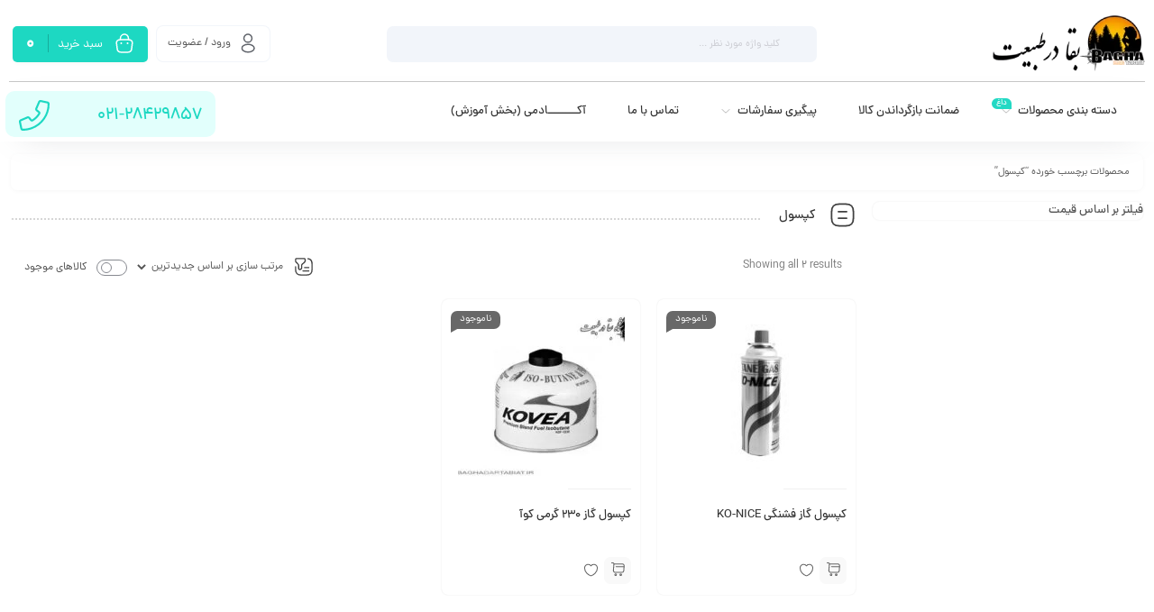

--- FILE ---
content_type: text/html; charset=UTF-8
request_url: https://baghadartabiat.ir/product-tag/%DA%A9%D9%BE%D8%B3%D9%88%D9%84/
body_size: 58345
content:
<!DOCTYPE html><html dir="rtl" lang="fa-IR"><head><meta charset="UTF-8"/><meta http-equiv="X-UA-Compatible" content="IE=edge"><meta name="viewport" content="width=device-width, initial-scale=1, maximum-scale=1, user-scalable=no"><link rel="profile" href="http://gmpg.org/xfn/11"/><link rel="pingback" href="https://baghadartabiat.ir/xmlrpc.php"/> <script type="application/javascript">var mweb_ajax_url = "https://baghadartabiat.ir/wp-admin/admin-ajax.php"</script><meta name='robots' content='index, follow, max-image-preview:large, max-snippet:-1, max-video-preview:-1' />
<!--[if lt IE 9]><script src="https://html5shim.googlecode.com/svn/trunk/html5.js"></script><![endif]--><title>بایگانی‌های کپسول | بقا در طبیعت</title><link rel="canonical" href="https://baghadartabiat.ir/product-tag/کپسول/" /><meta property="og:locale" content="fa_IR" /><meta property="og:type" content="article" /><meta property="og:title" content="بایگانی‌های کپسول" /><meta property="og:url" content="https://baghadartabiat.ir/product-tag/کپسول/" /><meta property="og:site_name" content="بقا در طبیعت" /><meta name="twitter:card" content="summary_large_image" /> <script type="application/ld+json" class="yoast-schema-graph">{"@context":"https://schema.org","@graph":[{"@type":"CollectionPage","@id":"https://baghadartabiat.ir/product-tag/%da%a9%d9%be%d8%b3%d9%88%d9%84/","url":"https://baghadartabiat.ir/product-tag/%da%a9%d9%be%d8%b3%d9%88%d9%84/","name":"بایگانی‌های کپسول | بقا در طبیعت","isPartOf":{"@id":"https://baghadartabiat.ir/#website"},"primaryImageOfPage":{"@id":"https://baghadartabiat.ir/product-tag/%da%a9%d9%be%d8%b3%d9%88%d9%84/#primaryimage"},"image":{"@id":"https://baghadartabiat.ir/product-tag/%da%a9%d9%be%d8%b3%d9%88%d9%84/#primaryimage"},"thumbnailUrl":"https://baghadartabiat.ir/wp-content/uploads/2022/08/fe1b1e08fca02a4962f82b418a0815a5.jpg","breadcrumb":{"@id":"https://baghadartabiat.ir/product-tag/%da%a9%d9%be%d8%b3%d9%88%d9%84/#breadcrumb"},"inLanguage":"fa-IR"},{"@type":"ImageObject","inLanguage":"fa-IR","@id":"https://baghadartabiat.ir/product-tag/%da%a9%d9%be%d8%b3%d9%88%d9%84/#primaryimage","url":"https://baghadartabiat.ir/wp-content/uploads/2022/08/fe1b1e08fca02a4962f82b418a0815a5.jpg","contentUrl":"https://baghadartabiat.ir/wp-content/uploads/2022/08/fe1b1e08fca02a4962f82b418a0815a5.jpg","width":2000,"height":2000},{"@type":"BreadcrumbList","@id":"https://baghadartabiat.ir/product-tag/%da%a9%d9%be%d8%b3%d9%88%d9%84/#breadcrumb","itemListElement":[{"@type":"ListItem","position":1,"name":"صفحه اصلی","item":"https://baghadartabiat.ir/"},{"@type":"ListItem","position":2,"name":"کپسول"}]},{"@type":"WebSite","@id":"https://baghadartabiat.ir/#website","url":"https://baghadartabiat.ir/","name":"بقا در طبیعت","description":"بقای ما اعتماد شماست","publisher":{"@id":"https://baghadartabiat.ir/#organization"},"alternateName":"بقا","potentialAction":[{"@type":"SearchAction","target":{"@type":"EntryPoint","urlTemplate":"https://baghadartabiat.ir/?s={search_term_string}"},"query-input":{"@type":"PropertyValueSpecification","valueRequired":true,"valueName":"search_term_string"}}],"inLanguage":"fa-IR"},{"@type":"Organization","@id":"https://baghadartabiat.ir/#organization","name":"بقا در طبیعت","alternateName":"بقا","url":"https://baghadartabiat.ir/","logo":{"@type":"ImageObject","inLanguage":"fa-IR","@id":"https://baghadartabiat.ir/#/schema/logo/image/","url":"https://baghadartabiat.ir/wp-content/uploads/2021/12/32f81070e16bd0a332690a69c52f0321.png","contentUrl":"https://baghadartabiat.ir/wp-content/uploads/2021/12/32f81070e16bd0a332690a69c52f0321.png","width":350,"height":158,"caption":"بقا در طبیعت"},"image":{"@id":"https://baghadartabiat.ir/#/schema/logo/image/"},"sameAs":["https://m.facebook.com/groups/baghadartabiat"],"hasMerchantReturnPolicy":{"@type":"MerchantReturnPolicy","merchantReturnLink":"https://baghadartabiat.ir/?page_id=611"}}]}</script> <link rel="alternate" type="application/rss+xml" title="بقا در طبیعت &raquo; خوراک" href="https://baghadartabiat.ir/feed/" /><link rel="alternate" type="application/rss+xml" title="بقا در طبیعت &raquo; خوراک دیدگاه‌ها" href="https://baghadartabiat.ir/comments/feed/" /><link rel="alternate" type="application/rss+xml" title="خوراک بقا در طبیعت &raquo; کپسول برچسب" href="https://baghadartabiat.ir/product-tag/%da%a9%d9%be%d8%b3%d9%88%d9%84/feed/" /><link rel="icon" type="image/png" href="https://baghadartabiat.ir/wp-content/uploads/2023/04/Logo2-150x150-1.webp" /><link rel="apple-touch-icon" href="https://baghadartabiat.ir/wp-content/uploads/2023/04/Logo2-150x150-1.webp" /><meta name="msapplication-TileColor" content="#ffffff"><meta name="msapplication-TileImage" content="https://baghadartabiat.ir/wp-content/uploads/2023/04/Logo2-150x150-1.webp" /><meta name="theme-color" media="(prefers-color-scheme: light)" content="#0050FF" /><style id='wp-img-auto-sizes-contain-inline-css' type='text/css'>img:is([sizes=auto i],[sizes^="auto," i]){contain-intrinsic-size:3000px 1500px}
/*# sourceURL=wp-img-auto-sizes-contain-inline-css */</style><style id="litespeed-ccss">ul{box-sizing:border-box}:root{--wp--preset--font-size--normal:16px;--wp--preset--font-size--huge:42px}:root{--yith-wcan-filters_colors_titles:#434343;--yith-wcan-filters_colors_background:#FFFFFF;--yith-wcan-filters_colors_accent:#A7144C;--yith-wcan-filters_colors_accent_r:167;--yith-wcan-filters_colors_accent_g:20;--yith-wcan-filters_colors_accent_b:76;--yith-wcan-color_swatches_border_radius:100%;--yith-wcan-color_swatches_size:30px;--yith-wcan-labels_style_background:#FFFFFF;--yith-wcan-labels_style_background_hover:#A7144C;--yith-wcan-labels_style_background_active:#A7144C;--yith-wcan-labels_style_text:#434343;--yith-wcan-labels_style_text_hover:#FFFFFF;--yith-wcan-labels_style_text_active:#FFFFFF;--yith-wcan-anchors_style_text:#434343;--yith-wcan-anchors_style_text_hover:#A7144C;--yith-wcan-anchors_style_text_active:#A7144C}:root{--wp--preset--aspect-ratio--square:1;--wp--preset--aspect-ratio--4-3:4/3;--wp--preset--aspect-ratio--3-4:3/4;--wp--preset--aspect-ratio--3-2:3/2;--wp--preset--aspect-ratio--2-3:2/3;--wp--preset--aspect-ratio--16-9:16/9;--wp--preset--aspect-ratio--9-16:9/16;--wp--preset--color--black:#000000;--wp--preset--color--cyan-bluish-gray:#abb8c3;--wp--preset--color--white:#ffffff;--wp--preset--color--pale-pink:#f78da7;--wp--preset--color--vivid-red:#cf2e2e;--wp--preset--color--luminous-vivid-orange:#ff6900;--wp--preset--color--luminous-vivid-amber:#fcb900;--wp--preset--color--light-green-cyan:#7bdcb5;--wp--preset--color--vivid-green-cyan:#00d084;--wp--preset--color--pale-cyan-blue:#8ed1fc;--wp--preset--color--vivid-cyan-blue:#0693e3;--wp--preset--color--vivid-purple:#9b51e0;--wp--preset--gradient--vivid-cyan-blue-to-vivid-purple:linear-gradient(135deg,rgba(6,147,227,1) 0%,rgb(155,81,224) 100%);--wp--preset--gradient--light-green-cyan-to-vivid-green-cyan:linear-gradient(135deg,rgb(122,220,180) 0%,rgb(0,208,130) 100%);--wp--preset--gradient--luminous-vivid-amber-to-luminous-vivid-orange:linear-gradient(135deg,rgba(252,185,0,1) 0%,rgba(255,105,0,1) 100%);--wp--preset--gradient--luminous-vivid-orange-to-vivid-red:linear-gradient(135deg,rgba(255,105,0,1) 0%,rgb(207,46,46) 100%);--wp--preset--gradient--very-light-gray-to-cyan-bluish-gray:linear-gradient(135deg,rgb(238,238,238) 0%,rgb(169,184,195) 100%);--wp--preset--gradient--cool-to-warm-spectrum:linear-gradient(135deg,rgb(74,234,220) 0%,rgb(151,120,209) 20%,rgb(207,42,186) 40%,rgb(238,44,130) 60%,rgb(251,105,98) 80%,rgb(254,248,76) 100%);--wp--preset--gradient--blush-light-purple:linear-gradient(135deg,rgb(255,206,236) 0%,rgb(152,150,240) 100%);--wp--preset--gradient--blush-bordeaux:linear-gradient(135deg,rgb(254,205,165) 0%,rgb(254,45,45) 50%,rgb(107,0,62) 100%);--wp--preset--gradient--luminous-dusk:linear-gradient(135deg,rgb(255,203,112) 0%,rgb(199,81,192) 50%,rgb(65,88,208) 100%);--wp--preset--gradient--pale-ocean:linear-gradient(135deg,rgb(255,245,203) 0%,rgb(182,227,212) 50%,rgb(51,167,181) 100%);--wp--preset--gradient--electric-grass:linear-gradient(135deg,rgb(202,248,128) 0%,rgb(113,206,126) 100%);--wp--preset--gradient--midnight:linear-gradient(135deg,rgb(2,3,129) 0%,rgb(40,116,252) 100%);--wp--preset--font-size--small:13px;--wp--preset--font-size--medium:20px;--wp--preset--font-size--large:36px;--wp--preset--font-size--x-large:42px;--wp--preset--spacing--20:0.44rem;--wp--preset--spacing--30:0.67rem;--wp--preset--spacing--40:1rem;--wp--preset--spacing--50:1.5rem;--wp--preset--spacing--60:2.25rem;--wp--preset--spacing--70:3.38rem;--wp--preset--spacing--80:5.06rem;--wp--preset--shadow--natural:6px 6px 9px rgba(0, 0, 0, 0.2);--wp--preset--shadow--deep:12px 12px 50px rgba(0, 0, 0, 0.4);--wp--preset--shadow--sharp:6px 6px 0px rgba(0, 0, 0, 0.2);--wp--preset--shadow--outlined:6px 6px 0px -3px rgba(255, 255, 255, 1), 6px 6px rgba(0, 0, 0, 1);--wp--preset--shadow--crisp:6px 6px 0px rgba(0, 0, 0, 1)}body{--extendify--spacing--large:var(--wp--custom--spacing--large,clamp(2em, 8vw, 8em))!important;--wp--preset--font-size--ext-small:1rem!important;--wp--preset--font-size--ext-medium:1.125rem!important;--wp--preset--font-size--ext-large:clamp(1.65rem, 3.5vw, 2.15rem)!important;--wp--preset--font-size--ext-x-large:clamp(3rem, 6vw, 4.75rem)!important;--wp--preset--font-size--ext-xx-large:clamp(3.25rem, 7.5vw, 5.75rem)!important;--wp--preset--color--black:#000!important;--wp--preset--color--white:#fff!important}.container{width:100%;padding-left:var(--bs-gutter-x,.75rem);padding-right:var(--bs-gutter-x,.75rem);margin-left:auto;margin-right:auto}@media (min-width:576px){.container{max-width:540px}}@media (min-width:768px){.container{max-width:720px}}@media (min-width:992px){.container{max-width:960px}}@media (min-width:1200px){.container{max-width:1240px}}@media (min-width:1400px){.container{max-width:1320px}}.row{--bs-gutter-x:1.2rem;--bs-gutter-y:0;display:flex;flex-wrap:wrap;margin-top:calc(var(--bs-gutter-y)*-1);margin-left:calc(var(--bs-gutter-x)/-2);margin-right:calc(var(--bs-gutter-x)/-2)}.row>*{flex-shrink:0;width:100%;max-width:100%;padding-left:calc(var(--bs-gutter-x)/2);padding-right:calc(var(--bs-gutter-x)/2);margin-top:var(--bs-gutter-y)}.col-12{flex:0 0 auto;width:100%}@media (min-width:576px){.col-sm-12{flex:0 0 auto;width:100%}}@media (min-width:768px){.col-md-12{flex:0 0 auto;width:100%}}@media (min-width:992px){.col-lg-9{flex:0 0 auto;width:75%}}:root{--swiper-theme-color:#007aff}:root{--swiper-navigation-size:44px}button::-moz-focus-inner{padding:0;border:0}.close-off-canvas-wrap,.mobile-menu-wrap .mobile-menu{border-bottom:1px solid rgb(0 0 0/9%)}.mobile-nav-button{display:none;margin-top:4px;color:#55555a;float:right;z-index:9999;margin-right:10px}.mobile-nav-button>*{display:inline-block;vertical-align:middle;line-height:34px}.mobile-nav-button a{color:inherit;font-family:var(--mainfont);font-size:13px;display:block}.mobile-nav-button svg{width:30px;position:relative;vertical-align:middle;display:inline-block;margin-left:8px}.off-canvas-wrap{position:fixed;top:0;right:0;width:300px;padding:0;background-color:#fff;height:100%;z-index:9999;color:#444;visibility:hidden;opacity:0;backface-visibility:hidden;-webkit-backface-visibility:hidden;-webkit-font-smoothing:subpixel-antialiased;-webkit-overflow-scrolling:touch;-webkit-transform:translate(300px,0);-moz-transform:translate(300px,0);-ms-transform:translate(300px,0);-o-transform:translate(300px,0);transform:translate(300px,0);-webkit-box-shadow:2px 2px 1px rgb(24 24 24/.05);-moz-box-shadow:2px 2px 1px rgb(24 24 24/.05);box-shadow:8px 0 15px -8px rgb(0 0 0/68%)}.off-canvas-wrap::-webkit-scrollbar{width:3px;background:#eee}.off-canvas-wrap::-webkit-scrollbar-corner{background-color:#ddd;display:block;border-radius:4px}.off-canvas-wrap::-webkit-scrollbar-thumb{background-color:#ddd;border-radius:4px}.off-canvas-inner{display:block}.close-off-canvas-wrap{display:block;overflow:hidden;text-align:left}.close-off-canvas-wrap a{position:relative;display:inline-flex;width:48px;height:48px;text-align:center;color:rgb(0 0 0/50%);align-items:center;justify-content:center}.close-off-canvas-wrap svg{width:15px;margin:0 10px;vertical-align:middle;fill:#555}.mobile-menu-wrap ul li,.mobile-menu-wrap ul li a{position:relative;display:block}.mobile-menu-wrap{font-size:11px!important}.mobile-menu-wrap ul li{margin:0;line-height:42px;border-top:1px solid rgb(0 0 0/5%)}.mobile-menu-wrap ul li a{padding:0 20px;text-decoration:none;font-family:var(--mainfont)!important;color:#444;font-size:12px;font-weight:500}.mobile-menu-wrap ul li:first-child{border-top-color:#fff0}.woocommerce #content .woocommerce-breadcrumb{background-color:#FFF;-webkit-border-radius:7px;-moz-border-radius:7px;border-radius:7px;margin-top:14px;color:#555;font-family:var(--mainfont);font-size:11px;line-height:30px;padding:5px 15px;box-shadow:0 1px 7px -3px rgb(0 0 0/.1)}.woocommerce .woocommerce-breadcrumb{color:#888}.woocommerce .woocommerce-breadcrumb a{color:#555;position:relative;display:inline-flex;align-items:center}.woocommerce .woocommerce-breadcrumb a:after{content:"›";font-size:19px;display:inline-block;vertical-align:middle;color:rgb(0 0 0/80%);font-family:system-ui;line-height:1;margin:0 9px;margin-top:-5px}strong{font-weight:500!important}.widget ul.product-categories li{padding:6px 0;font-size:12px}.widget ul.product-categories ul{margin:6px 0-6px!important}.widget ul.product-categories ul{margin:8px 0-8px!important;padding-inline-start:20px}.widget ul.product-categories ul li>a:before{display:inline-block;vertical-align:middle;content:"";font-size:10px;line-height:16px;text-align:center;width:14px;height:14px;margin:-3px 0 0;box-shadow:0 0 0 1px #ddd inset;padding-inline-start:0;margin-inline-end:10px;border-radius:2px;border-radius:6px}.widget ul.product-categories ul li.current-cat>a:before{box-shadow:0 0 0 1px var(--secondcolor) inset}.widget ul.product-categories .cat-item:before,.widget ul.product-categories .cat-item:after{content:"";display:table;clear:both}.widget ul.product-categories .children{display:none;clear:both}.widget.yith-woocommerce-ajax-product-filter{overflow:unset;width:100%;display:inline-block}.woocommerce .woocommerce-info{padding:12px 40px 12px 10px;margin:0 0 10px 0;position:relative;list-style:none!important;display:block;width:auto;background-color:#fff;-webkit-border-radius:var(--borderradius);border-radius:var(--borderradius);box-shadow:0 1px 7px -3px rgb(0 0 0/.1);font-size:12px}.woocommerce .woocommerce-info:before,.woocommerce .woocommerce-info:after{content:" ";display:block}.woocommerce .woocommerce-info:after{clear:both}.woocommerce .woocommerce-info:before{content:""!important;display:inline-block;position:absolute;top:50%;transform:translateY(-50%);right:16px;line-height:inherit;width:16px;height:16px;background-repeat:no-repeat}.woocommerce .woocommerce-info{color:deepskyblue}.woocommerce .woocommerce-info:before{background-image:url(data:image/svg+xml;charset=utf-8,\ <svg\ xmlns=\"http://www.w3.org/2000/svg\"\ viewBox=\"0\ 0\ 512\ 512\"\ fill=\"deepskyblue\"><path\ d=\"M256\ 32a224\ 224\ 0\ 1\ 1\ 0\ 448\ 224\ 224\ 0\ 1\ 1\ 0-448zm0\ 480A256\ 256\ 0\ 1\ 0\ 256\ 0a256\ 256\ 0\ 1\ 0\ 0\ 512zM208\ 352c-8.8\ 0-16\ 7.2-16\ 16s7.2\ 16\ 16\ 16h96c8.8\ 0\ 16-7.2\ 16-16s-7.2-16-16-16H272V240c0-8.8-7.2-16-16-16H216c-8.8\ 0-16\ 7.2-16\ 16s7.2\ 16\ 16\ 16h24v96H208zm48-168a24\ 24\ 0\ 1\ 0\ 0-48\ 24\ 24\ 0\ 1\ 0\ 0\ 48z\"/></svg>)}.woocommerce-products-header{margin-top:10px!important}.woocommerce-products-header h1{display:inline}.woocommerce-mini-cart__empty-message svg{width:40px;stroke:#999;display:block;margin:auto;margin-bottom:10px;opacity:.3}@media (max-width:768px){.mweb-body .account_action{right:calc(50% - 145px);width:290px}}:root{--maincolor:#1e2f9d;--secondcolor:#ee273a;--bgcolor:#eff1f5;--headcolor:#ffffff;--footcolor:#222332;--foottxcolor:#ffffff;--cartcolor:#23bf53;--headcartcolor:#23bf53;--offbgcolor:#ee273a;--mainfont:IRANSans;--mainfontnum:IRANSansnum;--borderradius:7px}header,nav{display:block;margin:0;padding:0}html,body,div,span,h1,h3,p,a,img,strong,ul,li,form,header,nav{margin:0;padding:0;border:0}*{-webkit-box-sizing:border-box;-moz-box-sizing:border-box;outline:0;box-sizing:border-box}img{border:none;text-decoration:none;outline:none;max-width:100%;height:auto}nav,ul,li{list-style:none;margin:0;padding:0}body{direction:rtl;font:12px var(--mainfont);text-align:right;color:#505050;margin:0;padding:0;background-color:var(--bgcolor);overflow-x:hidden}a{color:#333;text-decoration:none!important}h1,h3{font-size:13px;font-weight:500;font-family:var(--mainfont),Tahoma;margin:0;padding:0}input[type="text"]{border-radius:var(--borderradius);padding:6px 15px;color:#666;border:1px solid #eee;font-family:var(--mainfontnum);font-size:12px;line-height:1.9em}input[type="submit"]{border:1px solid #afafaf;border-radius:var(--borderradius);padding:3px 15px;background-color:#7d7d7d;color:#FFF;font-size:12px;font-family:var(--mainfont),Tahoma}form.search_wrap{width:calc(100% - 192px);display:inline-block;height:38px;line-height:35px;-webkit-border-radius:var(--borderradius);-moz-border-radius:var(--borderradius);border-radius:var(--borderradius);background-color:#FFF;margin-top:12px;position:relative;z-index:998;box-shadow:0 1px 7px -3px rgb(0 0 0/.1)}form.search_wrap .search_icon{float:right;line-height:inherit;margin-right:12px;height:100%;width:19px;display:flex;align-items:center;justify-content:center}form.search_wrap .search_icon svg{vertical-align:middle}form.search_wrap .search_clear{position:absolute;left:10px;top:calc(50% - 9px);width:18px;height:18px;text-align:center;line-height:19px;border-radius:10px;opacity:0;visibility:hidden}form.search_wrap .search_clear svg{stroke:#ff867d}form.search_wrap input{width:calc(100% - 70px);border:none;font-family:var(--mainfont);height:100%;margin-right:10px;color:#666;font-size:11px;padding:0}form.search_wrap input::-webkit-input-placeholder{color:#cbccd2}form.search_wrap input::-moz-placeholder{color:#cbccd2}form.search_wrap input:-ms-input-placeholder{color:#cbccd2}form.search_wrap button{display:none;width:55px;float:left;height:32px;margin:0 0 0 0;background-color:#f5f5f5;border:none;-webkit-border-radius:14px;-moz-border-radius:14px;border-radius:14px;font-family:var(--mainfont);text-align:center;color:#bbb}#ajax-search-result{margin-top:2px;position:absolute;top:100%;right:0;left:0;padding:17px 17px;min-height:30px;background:#FFF;-webkit-border-radius:var(--borderradius);-moz-border-radius:var(--borderradius);border-radius:var(--borderradius);min-height:41px;display:none;-webkit-box-shadow:0 1px 3px rgb(0 0 0/.1);-moz-box-shadow:0 1px 3px rgb(0 0 0/.1);box-shadow:0 1px 3px rgb(0 0 0/.1);text-align:right}.shop_cart>a{color:#FFF;border-radius:inherit}.shop_cart a .shop-badge{background-color:#55555a;color:#fff;width:19px;height:19px;line-height:23px;position:absolute;text-align:center;border-radius:50%;font-size:10px;top:-5px;left:-6px;z-index:1;font-family:var(--mainfontnum)}.logo{min-height:80px;display:table;margin:0 auto}.logo a{margin:auto;width:auto;display:table-cell;vertical-align:middle}.logo img{max-height:80px;width:auto}.mweb-site-mask{display:block;width:100%;height:100%;z-index:998;position:fixed;top:0;left:0;visibility:hidden;background:#fff0;backface-visibility:hidden;-webkit-backface-visibility:hidden;backdrop-filter:blur(4px)}.block-title{font-size:14px;line-height:38px;font-family:var(--mainfont);font-weight:500;position:relative;width:100%;display:block;color:#333;padding:0;z-index:2;margin-bottom:14px}.block-title:before{height:4px;border-bottom:2px dotted rgb(0 0 0/60%);position:absolute;top:50%;margin-top:-2px;right:0;left:0;content:"";border-radius:2px;opacity:.27}.block-title .title{display:inline-block;background-color:var(--bgcolor);position:relative;padding-left:20px;font-size:inherit;font-weight:inherit}.block-title .title svg{width:29px;display:inline-block;vertical-align:middle;margin-left:15px}.widget{-webkit-border-radius:var(--borderradius);-moz-border-radius:var(--borderradius);border-radius:var(--borderradius);margin-top:12px;overflow:hidden;display:block;background-color:#FFF;box-shadow:0 1px 18px -10px rgb(0 0 0/10%)}.widget-content{padding:20px 20px 15px;display:block;position:relative;font-family:var(--mainfontnum)}.widget-content>ul>li:last-child{border:medium none;padding-bottom:0}.is-sidebar-right .content-wrap{order:1}.mweb-body{display:block}@media (max-width:992px){.is-show.mobile-nav-button{display:block!important}}.account_action{position:absolute;right:calc(50% - 165px);width:330px;min-height:80px;background:#FFF;z-index:9999;padding:0 0 20px 0;visibility:hidden;display:block;opacity:0;top:60%;-webkit-border-radius:var(--borderradius);-moz-border-radius:var(--borderradius);border-radius:var(--borderradius);-webkit-box-shadow:0 1px 3px rgb(0 0 0/.1);-moz-box-shadow:0 1px 3px rgb(0 0 0/.1);box-shadow:0 1px 3px rgb(0 0 0/.1);-moz-transform:skewX(-5deg);-webkit-transform:skewX(-5deg);-o-transform:skewX(-5deg);-ms-transform:skewX(-5deg);transform:skewX(-5deg);font-family:var(--mainfontnum)}.account_action .title{font-size:13px;line-height:57px;font-family:var(--mainfont);position:relative;width:100%;display:inline-block;color:#555;font-weight:500;padding:0 15px 0 5px}.account_action .title:after{height:24px;width:3px;background-color:var(--maincolor);position:absolute;top:calc(50% - 12px);right:0;z-index:1;content:""}.account_action form{padding:10px 15px;position:relative;line-height:18px}.account_action input[type="text"]{padding:8px 10px;display:block;box-shadow:0 0 1px 0 rgb(0 0 0/.25);margin-bottom:10px;width:100%;border:none;border-radius:var(--borderradius)}.account_action form .form-row-wide{display:block;position:relative}.account_action form .form-row-wide svg{position:absolute;top:9px;left:12px;font-size:14px;stroke:#d4d4d4;width:20px;z-index:1}.account_action form input[type="submit"]{padding:8px 10px;display:block;margin-left:3px;width:100%;color:#FFF;background-color:var(--maincolor);border:none;border-radius:var(--borderradius);font-weight:500}.account_action form span.mobile{position:relative;display:block}.account_action form span.mobile input{font-family:var(--mainfontnum);letter-spacing:1px}.pack-theme{fill:none;stroke:#414141}.hs_icon.shop_cart a .shop-badge{background-color:var(--headcartcolor);top:-6px;left:auto;right:-7px;width:15px;height:15px;line-height:15px;font-family:sans-serif;font-display:swap;border-radius:6px 6px 6px 0}.head_icon_warp{position:relative;z-index:998}.hs_icon{width:35px;float:left;color:#666;font-family:var(--mainfontnum);text-align:center;margin:22px 4px 0 0;font-size:20px;position:relative;line-height:42px}.hs_icon svg{fill:#333;stroke:#333;width:24px;max-height:24px;vertical-align:middle;margin-top:-2px}.hs_icon.shop_cart{margin-right:10px}svg.is_white{fill:#fff;stroke:#fff}.head_mobile{position:relative;background-color:#FFF;box-shadow:0 0 11px -5px #ccc;width:100%;z-index:998;min-height:67px;top:0;-moz-transform:translateX(0) translateY(-115px);-webkit-transform:translateX(0) translateY(-115px);-o-transform:translateX(0) translateY(-115px);-ms-transform:translateX(0) translateY(-115px);transform:translateX(0) translateY(-115px)}.head_mobile.visible{-moz-transform:translateX(0) translateY(0);-webkit-transform:translateX(0) translateY(0);-o-transform:translateX(0) translateY(0);-ms-transform:translateX(0) translateY(0);transform:translateX(0) translateY(0)}.head_mobile .logo{float:right;max-width:calc(100% - 15px);margin-right:15px;min-height:56px;padding-top:10px;display:flex;flex-wrap:nowrap;align-items:center}.head_mobile .logo img{max-height:31px;width:auto}.head_mobile .head_icon_warp{position:unset;margin-left:8px}.head_mobile .hs_icon{width:35px;margin:16px 7px 0 0;font-size:19px!important;line-height:40px;padding:0 5px;position:relative;display:flex;align-items:center;justify-content:center}.head_mobile .hs_icon svg{margin:0}.head_instagram svg{stroke:#fff;fill:#fff;padding:2px}.head_mobile .is-show{display:block}.head_mobile .hs_icon.shop_cart{width:35px;height:35px;background-color:#eef0f3;border-radius:10px;line-height:42px}.head_mobile .mobile-nav-button.hs_icon{margin-top:12px;text-align:center;margin-right:2px;line-height:47px;margin-left:-7px}.head_mobile .search_wrap_mobile{position:relative;bottom:auto;width:100%;height:0;clear:both;display:block;overflow:hidden}.head_mobile.position_top .search_wrap_mobile{overflow:inherit;height:52px;visibility:visible;opacity:1;-webkit-opacity:1;-ms-opacity:1}.head_mobile .search_wrap_mobile form{position:relative;box-shadow:none;left:auto;right:8px;width:calc(100% - 16px);margin-top:6px;background-color:transparent!important;padding:0 0;height:35px}.head_mobile .search_wrap_mobile form.search_wrap input{margin-right:0;padding-right:40px;width:100%;height:35px;background-color:#f0f2f5!important;border-radius:9px}.head_mobile form.search_wrap input::-webkit-input-placeholder{color:rgb(0 0 0/45%)}.head_mobile form.search_wrap input::-moz-placeholder{color:rgb(0 0 0/45%)}.head_mobile form.search_wrap input:-ms-input-placeholder{color:rgb(0 0 0/45%)}.head_mobile form.search_wrap input:-moz-placeholder{color:rgb(0 0 0/45%)}.head_mobile form.search_wrap button{display:inline-block;background-color:var(--maincolor);border-radius:4px;color:#FFF;height:26px;margin:3px 0 0 2px;display:none}.head_mobile form.search_wrap .search_icon{color:rgb(0 0 0/30%);line-height:35px;position:absolute;right:0;top:0}.head_mobile form.search_wrap .search_clear{left:55px;background-color:rgb(0 0 0/5%)}.head_mobile .hs_icon.head_instagram{height:35px;background-color:#03a9f4;border-radius:10px;color:#FFF}.head_mobile .hs_icon.head_instagram{background-color:#cc4470}.head_mobile.mhead_3 .mobile-nav-button.hs_icon{float:right;margin-right:0;margin-left:0;padding:0}.head_mobile.mhead_3 .logo{position:absolute;right:50%;-moz-transform:translateX(50%);-webkit-transform:translateX(50%);transform:translateX(50%);margin-right:0}.head_mobile.mhead_3 .user_login{float:right;margin-right:2px}.togglesidebar{position:fixed;top:0;right:0;visibility:hidden;width:300px;height:100%;padding-bottom:750px;z-index:99999;-webkit-transform:translateX(100%);-moz-transform:translateX(100%);-ms-transform:translateX(100%);-o-transform:translateX(100%);transform:translateX(100%);padding-top:0;background-color:#f9f9f9}.togglesidebar.cart_sidebar .cart_sidebar_wrap{position:relative;width:100%;height:100vh}.togglesidebar .cart_sidebar_head{border:1px solid #eaeaec;font-size:12px;color:#454545;padding:22px 20px;clear:both;margin-top:0;font-weight:500;text-transform:uppercase;position:relative;-moz-opacity:0;opacity:0}.togglesidebar .cart_sidebar_close{position:absolute;height:45px;width:45px;top:10px;left:10px;display:flex;font-size:18px;text-align:center;line-height:45px;align-items:center;justify-content:center}.togglesidebar .cart_sidebar_close svg{width:18px;height:18px;stroke:#555}.togglesidebar.cart_sidebar .cart_sidebar_head strong{max-width:214px;display:inline-block}.togglesidebar.cart_sidebar .cart_count{display:inline-block;background-color:var(--secondcolor);height:14px;min-width:16px;margin-right:5px;line-height:14px;text-align:center;font-size:11px;color:#fafafa;font-weight:500;font-family:sans-serif;font-display:swap}.widget.wt_filter{box-shadow:none;background-color:#fff0}.wt_title{background-color:#0000000d;color:#505050;line-height:35px;height:35px;font-size:11px;font-weight:500;padding-right:20px;border-radius:5px}.togglesidebar.cart_sidebar .cart_sidebar_wrap .woocommerce-mini-cart__empty-message{margin:20px 15px;background-color:rgb(0 0 0/.05);padding:25px 10px;text-align:center}.sidebar_toggle_content{height:calc(100vh - 230px);height:-webkit-calc(100vh - 280px);overflow-x:hidden;overflow-y:scroll;-webkit-overflow-scrolling:touch;margin-left:5px}.sidebar_toggle_content{margin:10px 10px;padding-left:10px;height:calc(100vh - 85px)}.sidebar_toggle_content::-webkit-scrollbar{width:2px;background:#eee;border-radius:4px}.sidebar_toggle_content::-webkit-scrollbar-corner{background-color:#282828;display:block;border-radius:4px}.sidebar_toggle_content::-webkit-scrollbar-thumb{background-color:#a7a7a7;border-radius:4px}.sticky_toolbar_footer{position:fixed;bottom:0;right:0;left:0;z-index:998}.toolbar_mobile{display:flex;flex-wrap:nowrap;padding:4px 0 8px 0;position:relative}.toolbar_mobile:before{content:"";position:absolute;height:100%;right:0;top:0;width:calc(50% - 215px);background-color:#fff;box-shadow:0-5px 5px -4px rgb(0 0 0/10%)}.toolbar_mobile:after{content:"";position:absolute;height:100%;left:0;top:0;width:calc(50% - 215px);background-color:#fff;box-shadow:0-5px 5px -4px rgb(0 0 0/10%)}.mfoot_2 .toolbar_mobile{box-shadow:0 7px 9px -7px rgb(0 0 0/10%);margin:10px;border-radius:10px;padding:8px 0 7px 0}.mfoot_2 .toolbar_mobile:before{width:auto;left:calc(50% + 41px);border-radius:0 10px 10px 0}.mfoot_2 .toolbar_mobile:after{width:auto;right:calc(50% + 41px);border-radius:10px 0 0 10px}.mfoot_2 .toolbar_col.is_middle .toolbar_item.tb_cart{top:-37px;border-width:3px}.mfoot_2 .toolbar_item{padding-top:5px}.sticky_toolbar_footer.mfoot_2>svg{position:absolute;left:0;right:calc(50% - 41px);bottom:10px;top:auto;fill:#fff;-webkit-filter:drop-shadow(0 0 5px rgb(0 0 0/.1));filter:drop-shadow(0-4px 5px rgb(0 0 0/.1))}.toolbar_col{text-align:center;width:100%;position:relative;z-index:1}.toolbar_item{font-size:18px;text-align:center;width:35px;height:35px;border-radius:9px;line-height:40px;color:#444;display:inline-block;position:relative}.toolbar_item svg{width:24px;fill:#414141}.toolbar_col.is_middle svg{width:30px}.sticky_toolbar_footer:not(.mfoot_4) .toolbar_col.is_middle .toolbar_item.tb_cart{position:absolute;top:-39px;right:calc(50% - 28px);background-color:var(--maincolor);color:#FFF;width:56px;height:56px;border-radius:50px;line-height:58px;border:2px solid #FFF;box-shadow:0 0 25px 2px hsl(0deg 0% 0%/15%);display:flex;justify-content:center;align-items:center;padding:0}.elm_t-cart .toolbar_item{position:relative}.elm_t-cart .toolbar_item #toolbox_cart{background-color:#14d64b;top:12px;left:28px;width:14px;height:14px;display:inline-block;position:absolute;line-height:14px;font-size:11px;color:#FFF;font-family:var(--mainfontnum);font-display:swap;border-radius:5px}.elm_t-cart.is_middle .toolbar_item #toolbox_cart{width:19px;height:19px;border-radius:28px;left:-4px;top:-2px;line-height:22px;box-shadow:0 0 0 2px hsl(0deg 0% 100%/28%)}.quick_view_wrap{position:fixed;visibility:hidden;top:0;left:0;right:0;bottom:0;z-index:1400;opacity:0;background:rgb(135 135 135/.5)}.pace.pace-inactive{width:100vw;opacity:0}.pace.pace-inactive .pace-progress{max-width:100vw}.off-canvas-wrap{text-align:right}@media only screen and (max-width:992px){.is-sidebar-right .content-wrap{order:0}.mobile-nav-button.hs_icon a{display:inline-block}}@media only screen and (max-width:768px){.widget{-webkit-border-radius:10px;-moz-border-radius:10px;border-radius:10px}}@media only screen and (max-width:576px){.block-title .title{padding-left:5px}}@media (min-width:1200px){.container{max-width:1300px}}:root{--maincolor:#0050FF;--secondcolor:#22D9C4;--bgcolor:#FFFFFF;--footcolor:#404763;--headcartcolor:#0050FF;--offbgcolor:#FF4242;--mainfont:Dananum;--mainfontnum:Dananum;--borderradius:7px;--featured:0}.widget{box-shadow:0 0 2px 0 rgb(0 0 0/.1)}:root{--page-title-display:block}@media (prefers-reduced-motion:no-preference){html{scroll-behavior:smooth}}.wp-block-woocommerce-price-filter{border-color:#757575;border-radius:4px;border-style:none!important}</style><script src="[data-uri]" defer></script> <link data-asynced="1" as="style" onload="this.onload=null;this.rel='stylesheet'"  rel='preload' id='partial-payment-blocks-integration-css' href='https://baghadartabiat.ir/wp-content/plugins/woo-wallet/build/partial-payment/style-index.css' type='text/css' media='all' /><link data-asynced="1" as="style" onload="this.onload=null;this.rel='stylesheet'"  rel='preload' id='wp-block-library-rtl-css' href='https://baghadartabiat.ir/wp-includes/css/dist/block-library/style-rtl.css' type='text/css' media='all' /><style id='classic-theme-styles-inline-css' type='text/css'>/**
 * These rules are needed for backwards compatibility.
 * They should match the button element rules in the base theme.json file.
 */
.wp-block-button__link {
	color: #ffffff;
	background-color: #32373c;
	border-radius: 9999px; /* 100% causes an oval, but any explicit but really high value retains the pill shape. */

	/* This needs a low specificity so it won't override the rules from the button element if defined in theme.json. */
	box-shadow: none;
	text-decoration: none;

	/* The extra 2px are added to size solids the same as the outline versions.*/
	padding: calc(0.667em + 2px) calc(1.333em + 2px);

	font-size: 1.125em;
}

.wp-block-file__button {
	background: #32373c;
	color: #ffffff;
	text-decoration: none;
}

/*# sourceURL=/wp-includes/css/classic-themes.css */</style><link data-asynced="1" as="style" onload="this.onload=null;this.rel='stylesheet'"  rel='preload' id='ion.range-slider-css' href='https://baghadartabiat.ir/wp-content/plugins/yith-woocommerce-ajax-product-filter-premium/assets/css/ion.range-slider.css' type='text/css' media='all' /><link data-asynced="1" as="style" onload="this.onload=null;this.rel='stylesheet'"  rel='preload' id='yith-wcan-shortcodes-css' href='https://baghadartabiat.ir/wp-content/plugins/yith-woocommerce-ajax-product-filter-premium/assets/css/shortcodes.css' type='text/css' media='all' /><style id='yith-wcan-shortcodes-inline-css' type='text/css'>:root{
	--yith-wcan-filters_colors_titles: #434343;
	--yith-wcan-filters_colors_background: #FFFFFF;
	--yith-wcan-filters_colors_accent: #A7144C;
	--yith-wcan-filters_colors_accent_r: 167;
	--yith-wcan-filters_colors_accent_g: 20;
	--yith-wcan-filters_colors_accent_b: 76;
	--yith-wcan-color_swatches_border_radius: 100%;
	--yith-wcan-color_swatches_size: 30px;
	--yith-wcan-labels_style_background: #FFFFFF;
	--yith-wcan-labels_style_background_hover: #A7144C;
	--yith-wcan-labels_style_background_active: #A7144C;
	--yith-wcan-labels_style_text: #434343;
	--yith-wcan-labels_style_text_hover: #FFFFFF;
	--yith-wcan-labels_style_text_active: #FFFFFF;
	--yith-wcan-anchors_style_text: #434343;
	--yith-wcan-anchors_style_text_hover: #A7144C;
	--yith-wcan-anchors_style_text_active: #A7144C;
}
/*# sourceURL=yith-wcan-shortcodes-inline-css */</style><style id='global-styles-inline-css' type='text/css'>:root{--wp--preset--aspect-ratio--square: 1;--wp--preset--aspect-ratio--4-3: 4/3;--wp--preset--aspect-ratio--3-4: 3/4;--wp--preset--aspect-ratio--3-2: 3/2;--wp--preset--aspect-ratio--2-3: 2/3;--wp--preset--aspect-ratio--16-9: 16/9;--wp--preset--aspect-ratio--9-16: 9/16;--wp--preset--color--black: #000000;--wp--preset--color--cyan-bluish-gray: #abb8c3;--wp--preset--color--white: #ffffff;--wp--preset--color--pale-pink: #f78da7;--wp--preset--color--vivid-red: #cf2e2e;--wp--preset--color--luminous-vivid-orange: #ff6900;--wp--preset--color--luminous-vivid-amber: #fcb900;--wp--preset--color--light-green-cyan: #7bdcb5;--wp--preset--color--vivid-green-cyan: #00d084;--wp--preset--color--pale-cyan-blue: #8ed1fc;--wp--preset--color--vivid-cyan-blue: #0693e3;--wp--preset--color--vivid-purple: #9b51e0;--wp--preset--gradient--vivid-cyan-blue-to-vivid-purple: linear-gradient(135deg,rgb(6,147,227) 0%,rgb(155,81,224) 100%);--wp--preset--gradient--light-green-cyan-to-vivid-green-cyan: linear-gradient(135deg,rgb(122,220,180) 0%,rgb(0,208,130) 100%);--wp--preset--gradient--luminous-vivid-amber-to-luminous-vivid-orange: linear-gradient(135deg,rgb(252,185,0) 0%,rgb(255,105,0) 100%);--wp--preset--gradient--luminous-vivid-orange-to-vivid-red: linear-gradient(135deg,rgb(255,105,0) 0%,rgb(207,46,46) 100%);--wp--preset--gradient--very-light-gray-to-cyan-bluish-gray: linear-gradient(135deg,rgb(238,238,238) 0%,rgb(169,184,195) 100%);--wp--preset--gradient--cool-to-warm-spectrum: linear-gradient(135deg,rgb(74,234,220) 0%,rgb(151,120,209) 20%,rgb(207,42,186) 40%,rgb(238,44,130) 60%,rgb(251,105,98) 80%,rgb(254,248,76) 100%);--wp--preset--gradient--blush-light-purple: linear-gradient(135deg,rgb(255,206,236) 0%,rgb(152,150,240) 100%);--wp--preset--gradient--blush-bordeaux: linear-gradient(135deg,rgb(254,205,165) 0%,rgb(254,45,45) 50%,rgb(107,0,62) 100%);--wp--preset--gradient--luminous-dusk: linear-gradient(135deg,rgb(255,203,112) 0%,rgb(199,81,192) 50%,rgb(65,88,208) 100%);--wp--preset--gradient--pale-ocean: linear-gradient(135deg,rgb(255,245,203) 0%,rgb(182,227,212) 50%,rgb(51,167,181) 100%);--wp--preset--gradient--electric-grass: linear-gradient(135deg,rgb(202,248,128) 0%,rgb(113,206,126) 100%);--wp--preset--gradient--midnight: linear-gradient(135deg,rgb(2,3,129) 0%,rgb(40,116,252) 100%);--wp--preset--font-size--small: 13px;--wp--preset--font-size--medium: 20px;--wp--preset--font-size--large: 36px;--wp--preset--font-size--x-large: 42px;--wp--preset--spacing--20: 0.44rem;--wp--preset--spacing--30: 0.67rem;--wp--preset--spacing--40: 1rem;--wp--preset--spacing--50: 1.5rem;--wp--preset--spacing--60: 2.25rem;--wp--preset--spacing--70: 3.38rem;--wp--preset--spacing--80: 5.06rem;--wp--preset--shadow--natural: 6px 6px 9px rgba(0, 0, 0, 0.2);--wp--preset--shadow--deep: 12px 12px 50px rgba(0, 0, 0, 0.4);--wp--preset--shadow--sharp: 6px 6px 0px rgba(0, 0, 0, 0.2);--wp--preset--shadow--outlined: 6px 6px 0px -3px rgb(255, 255, 255), 6px 6px rgb(0, 0, 0);--wp--preset--shadow--crisp: 6px 6px 0px rgb(0, 0, 0);}:where(.is-layout-flex){gap: 0.5em;}:where(.is-layout-grid){gap: 0.5em;}body .is-layout-flex{display: flex;}.is-layout-flex{flex-wrap: wrap;align-items: center;}.is-layout-flex > :is(*, div){margin: 0;}body .is-layout-grid{display: grid;}.is-layout-grid > :is(*, div){margin: 0;}:where(.wp-block-columns.is-layout-flex){gap: 2em;}:where(.wp-block-columns.is-layout-grid){gap: 2em;}:where(.wp-block-post-template.is-layout-flex){gap: 1.25em;}:where(.wp-block-post-template.is-layout-grid){gap: 1.25em;}.has-black-color{color: var(--wp--preset--color--black) !important;}.has-cyan-bluish-gray-color{color: var(--wp--preset--color--cyan-bluish-gray) !important;}.has-white-color{color: var(--wp--preset--color--white) !important;}.has-pale-pink-color{color: var(--wp--preset--color--pale-pink) !important;}.has-vivid-red-color{color: var(--wp--preset--color--vivid-red) !important;}.has-luminous-vivid-orange-color{color: var(--wp--preset--color--luminous-vivid-orange) !important;}.has-luminous-vivid-amber-color{color: var(--wp--preset--color--luminous-vivid-amber) !important;}.has-light-green-cyan-color{color: var(--wp--preset--color--light-green-cyan) !important;}.has-vivid-green-cyan-color{color: var(--wp--preset--color--vivid-green-cyan) !important;}.has-pale-cyan-blue-color{color: var(--wp--preset--color--pale-cyan-blue) !important;}.has-vivid-cyan-blue-color{color: var(--wp--preset--color--vivid-cyan-blue) !important;}.has-vivid-purple-color{color: var(--wp--preset--color--vivid-purple) !important;}.has-black-background-color{background-color: var(--wp--preset--color--black) !important;}.has-cyan-bluish-gray-background-color{background-color: var(--wp--preset--color--cyan-bluish-gray) !important;}.has-white-background-color{background-color: var(--wp--preset--color--white) !important;}.has-pale-pink-background-color{background-color: var(--wp--preset--color--pale-pink) !important;}.has-vivid-red-background-color{background-color: var(--wp--preset--color--vivid-red) !important;}.has-luminous-vivid-orange-background-color{background-color: var(--wp--preset--color--luminous-vivid-orange) !important;}.has-luminous-vivid-amber-background-color{background-color: var(--wp--preset--color--luminous-vivid-amber) !important;}.has-light-green-cyan-background-color{background-color: var(--wp--preset--color--light-green-cyan) !important;}.has-vivid-green-cyan-background-color{background-color: var(--wp--preset--color--vivid-green-cyan) !important;}.has-pale-cyan-blue-background-color{background-color: var(--wp--preset--color--pale-cyan-blue) !important;}.has-vivid-cyan-blue-background-color{background-color: var(--wp--preset--color--vivid-cyan-blue) !important;}.has-vivid-purple-background-color{background-color: var(--wp--preset--color--vivid-purple) !important;}.has-black-border-color{border-color: var(--wp--preset--color--black) !important;}.has-cyan-bluish-gray-border-color{border-color: var(--wp--preset--color--cyan-bluish-gray) !important;}.has-white-border-color{border-color: var(--wp--preset--color--white) !important;}.has-pale-pink-border-color{border-color: var(--wp--preset--color--pale-pink) !important;}.has-vivid-red-border-color{border-color: var(--wp--preset--color--vivid-red) !important;}.has-luminous-vivid-orange-border-color{border-color: var(--wp--preset--color--luminous-vivid-orange) !important;}.has-luminous-vivid-amber-border-color{border-color: var(--wp--preset--color--luminous-vivid-amber) !important;}.has-light-green-cyan-border-color{border-color: var(--wp--preset--color--light-green-cyan) !important;}.has-vivid-green-cyan-border-color{border-color: var(--wp--preset--color--vivid-green-cyan) !important;}.has-pale-cyan-blue-border-color{border-color: var(--wp--preset--color--pale-cyan-blue) !important;}.has-vivid-cyan-blue-border-color{border-color: var(--wp--preset--color--vivid-cyan-blue) !important;}.has-vivid-purple-border-color{border-color: var(--wp--preset--color--vivid-purple) !important;}.has-vivid-cyan-blue-to-vivid-purple-gradient-background{background: var(--wp--preset--gradient--vivid-cyan-blue-to-vivid-purple) !important;}.has-light-green-cyan-to-vivid-green-cyan-gradient-background{background: var(--wp--preset--gradient--light-green-cyan-to-vivid-green-cyan) !important;}.has-luminous-vivid-amber-to-luminous-vivid-orange-gradient-background{background: var(--wp--preset--gradient--luminous-vivid-amber-to-luminous-vivid-orange) !important;}.has-luminous-vivid-orange-to-vivid-red-gradient-background{background: var(--wp--preset--gradient--luminous-vivid-orange-to-vivid-red) !important;}.has-very-light-gray-to-cyan-bluish-gray-gradient-background{background: var(--wp--preset--gradient--very-light-gray-to-cyan-bluish-gray) !important;}.has-cool-to-warm-spectrum-gradient-background{background: var(--wp--preset--gradient--cool-to-warm-spectrum) !important;}.has-blush-light-purple-gradient-background{background: var(--wp--preset--gradient--blush-light-purple) !important;}.has-blush-bordeaux-gradient-background{background: var(--wp--preset--gradient--blush-bordeaux) !important;}.has-luminous-dusk-gradient-background{background: var(--wp--preset--gradient--luminous-dusk) !important;}.has-pale-ocean-gradient-background{background: var(--wp--preset--gradient--pale-ocean) !important;}.has-electric-grass-gradient-background{background: var(--wp--preset--gradient--electric-grass) !important;}.has-midnight-gradient-background{background: var(--wp--preset--gradient--midnight) !important;}.has-small-font-size{font-size: var(--wp--preset--font-size--small) !important;}.has-medium-font-size{font-size: var(--wp--preset--font-size--medium) !important;}.has-large-font-size{font-size: var(--wp--preset--font-size--large) !important;}.has-x-large-font-size{font-size: var(--wp--preset--font-size--x-large) !important;}
:where(.wp-block-post-template.is-layout-flex){gap: 1.25em;}:where(.wp-block-post-template.is-layout-grid){gap: 1.25em;}
:where(.wp-block-term-template.is-layout-flex){gap: 1.25em;}:where(.wp-block-term-template.is-layout-grid){gap: 1.25em;}
:where(.wp-block-columns.is-layout-flex){gap: 2em;}:where(.wp-block-columns.is-layout-grid){gap: 2em;}
:root :where(.wp-block-pullquote){font-size: 1.5em;line-height: 1.6;}
/*# sourceURL=global-styles-inline-css */</style><link data-asynced="1" as="style" onload="this.onload=null;this.rel='stylesheet'"  rel='preload' id='contact-form-7-css' href='https://baghadartabiat.ir/wp-content/plugins/contact-form-7/includes/css/styles.css' type='text/css' media='all' /><link data-asynced="1" as="style" onload="this.onload=null;this.rel='stylesheet'"  rel='preload' id='contact-form-7-rtl-css' href='https://baghadartabiat.ir/wp-content/plugins/contact-form-7/includes/css/styles-rtl.css' type='text/css' media='all' /><style id='woocommerce-inline-inline-css' type='text/css'>.woocommerce form .form-row .required { visibility: visible; }
/*# sourceURL=woocommerce-inline-inline-css */</style><link data-asynced="1" as="style" onload="this.onload=null;this.rel='stylesheet'"  rel='preload' id='redux-extendify-styles-css' href='https://baghadartabiat.ir/wp-content/themes/mweb-digiland-pro/includes/framework/redux-core/assets/css/extendify-utilities.css' type='text/css' media='all' /><link data-asynced="1" as="style" onload="this.onload=null;this.rel='stylesheet'"  rel='preload' id='plugins-theme-css' href='https://baghadartabiat.ir/wp-content/themes/mweb-digiland-pro/assets/css/plugins-theme.css' type='text/css' media='all' /><link data-asynced="1" as="style" onload="this.onload=null;this.rel='stylesheet'"  rel='preload' id='woocommerce-css' href='https://baghadartabiat.ir/wp-content/themes/mweb-digiland-pro/assets/css/woocommerce.css' type='text/css' media='all' /><link data-asynced="1" as="style" onload="this.onload=null;this.rel='stylesheet'"  rel='preload' id='mweb-style-css' href='https://baghadartabiat.ir/wp-content/themes/mweb-digiland-pro/style.css' type='text/css' media='all' /><style id='mweb-style-inline-css' type='text/css'>@font-face{font-family:"Dananum";font-style:normal;font-weight:500;font-display:block;src:url("https://baghadartabiat.ir/wp-content/themes/mweb-digiland-pro/assets/fonts/Dana-medium-fanum.woff") format("woff"), url("https://baghadartabiat.ir/wp-content/themes/mweb-digiland-pro/assets/fonts/Dana-medium-fanum.woff2") format("woff2"), url("https://baghadartabiat.ir/wp-content/themes/mweb-digiland-pro/assets/fonts/Dana-medium-fanum.ttf") format("truetype")}@font-face{font-family:"Dananum";font-style:normal;font-weight:normal;font-display:block;src:url("https://baghadartabiat.ir/wp-content/themes/mweb-digiland-pro/assets/fonts/Dana-regular-fanum.woff") format("woff"), url("https://baghadartabiat.ir/wp-content/themes/mweb-digiland-pro/assets/fonts/Dana-regular-fanum.woff2") format("woff2"), url("https://baghadartabiat.ir/wp-content/themes/mweb-digiland-pro/assets/fonts/Dana-regular-fanum.ttf") format("truetype")}@media (min-width:1200px){.container{max-width:1300px}header .my_sticky #navigation{max-width:1300px}}:root{--maincolor:#0050FF;--secondcolor:#22D9C4;--bgcolor:#FFFFFF;--footcolor:#404763;--headcartcolor:#0050FF;--offbgcolor:#FF4242;--mainfont:Dananum;--mainfontnum:Dananum;--borderradius:7px;--featured:0}.header_offer{font-size:14px;text-align:center}.single_product_head{padding:0px 15px 10px;background-color:#f5f6f7}.woocommerce .entry-summary .product_meta{padding:0}.item .item-area, .woocommerce-account .woocommerce-MyAccount-navigation, .my_acc_user_info, .widget, .tb-wrap, .el_alert, .page-shopping-cart .woocommerce-cart-form, .mweb_checkout_page, .woocommerce-orders .woocommerce-MyAccount-content, .woocommerce-downloads .woocommerce-MyAccount-content, .woocommerce-woo-wallet-transactions .woocommerce-MyAccount-content, .order_action.or_cancel, .order_return_wrap{box-shadow:0 0px 2px 0px rgba(0, 0, 0, 0.1)}.elm_c_wrap{left:auto !important;right:25px}.elm_c_btn.btn_c_all{background-color:#22D9C4}.mweb-main-menu ul>li.level-0>a{font-size:12px;font-weight:;color:#333333}.mweb-main-menu ul>li.level-0{line-height:49px}.entry-content>p, .entry_content_inner>p{font-size:14px;line-height:27px}.entry-content>h2, .entry_content_inner>h2{font-size:;font-weight:;color:;line-height:}.entry-content>h3, .entry_content_inner>h3{font-size:13px;font-weight:;color:;line-height:13px}.entry-content>h4, .entry_content_inner>h4{font-size:;font-weight:500;color:;line-height:}.entry-content>h5, .entry_content_inner>h5{font-size:;font-weight:500;color:;line-height:}.entry_content_inner.active, .entry_readmore.fullheight{max-height:30000px;margin-bottom:15px}.footer_aboutus strong, .footer_aboutus a{color:#db1919}.item-area .product-image-area a.quickview-btn, .item_simple .compare-button a{opacity:1;visibility:unset;display:none}.item_simple .item-area:hover .product-image-area img{filter:blur(0px)}label.label_remember_me{display:none !important}
/*# sourceURL=mweb-style-inline-css */</style><link data-asynced="1" as="style" onload="this.onload=null;this.rel='stylesheet'"  rel='preload' id='elementor-frontend-css' href='https://baghadartabiat.ir/wp-content/plugins/elementor/assets/css/frontend.css' type='text/css' media='all' /><link data-asynced="1" as="style" onload="this.onload=null;this.rel='stylesheet'"  rel='preload' id='widget-divider-css' href='https://baghadartabiat.ir/wp-content/plugins/elementor/assets/css/widget-divider-rtl.min.css' type='text/css' media='all' /><link data-asynced="1" as="style" onload="this.onload=null;this.rel='stylesheet'"  rel='preload' id='e-animation-wobble-skew-css' href='https://baghadartabiat.ir/wp-content/plugins/elementor/assets/lib/animations/styles/e-animation-wobble-skew.css' type='text/css' media='all' /><link data-asynced="1" as="style" onload="this.onload=null;this.rel='stylesheet'"  rel='preload' id='e-shapes-css' href='https://baghadartabiat.ir/wp-content/plugins/elementor/assets/css/conditionals/shapes.css' type='text/css' media='all' /><link data-asynced="1" as="style" onload="this.onload=null;this.rel='stylesheet'"  rel='preload' id='elementor-icons-css' href='https://baghadartabiat.ir/wp-content/plugins/elementor/assets/lib/eicons/css/elementor-icons.css' type='text/css' media='all' /><link data-asynced="1" as="style" onload="this.onload=null;this.rel='stylesheet'"  rel='preload' id='elementor-post-2063-css' href='https://baghadartabiat.ir/wp-content/uploads/elementor/css/post-2063.css' type='text/css' media='all' /><link data-asynced="1" as="style" onload="this.onload=null;this.rel='stylesheet'"  rel='preload' id='elementor-post-30200-css' href='https://baghadartabiat.ir/wp-content/uploads/elementor/css/post-30200.css' type='text/css' media='all' /><link data-asynced="1" as="style" onload="this.onload=null;this.rel='stylesheet'"  rel='preload' id='elementor-post-3038-css' href='https://baghadartabiat.ir/wp-content/uploads/elementor/css/post-3038.css' type='text/css' media='all' /><link data-asynced="1" as="style" onload="this.onload=null;this.rel='stylesheet'"  rel='preload' id='woo-wallet-style-rtl-css' href='https://baghadartabiat.ir/wp-content/plugins/woo-wallet/build/frontend/main-rtl.css' type='text/css' media='all' /><link data-asynced="1" as="style" onload="this.onload=null;this.rel='stylesheet'"  rel='preload' id='jquery-chosen-css' href='https://baghadartabiat.ir/wp-content/plugins/jet-search/assets/lib/chosen/chosen.min.css' type='text/css' media='all' /><link data-asynced="1" as="style" onload="this.onload=null;this.rel='stylesheet'"  rel='preload' id='jet-search-css' href='https://baghadartabiat.ir/wp-content/plugins/jet-search/assets/css/jet-search.css' type='text/css' media='all' /> <script type="text/javascript" src="https://baghadartabiat.ir/wp-includes/js/jquery/jquery.js" id="jquery-core-js"></script> <script type="text/javascript" src="https://baghadartabiat.ir/wp-includes/js/jquery/jquery-migrate.js" id="jquery-migrate-js" defer data-deferred="1"></script> <script type="text/javascript" src="https://baghadartabiat.ir/wp-includes/js/imagesloaded.min.js" id="imagesLoaded-js" defer data-deferred="1"></script> <script type="text/javascript" src="https://baghadartabiat.ir/wp-content/plugins/woocommerce/assets/js/jquery-blockui/jquery.blockUI.js" id="wc-jquery-blockui-js" defer="defer" data-wp-strategy="defer"></script> <script type="text/javascript" id="wc-add-to-cart-js-extra" src="[data-uri]" defer></script> <script type="text/javascript" src="https://baghadartabiat.ir/wp-content/plugins/woocommerce/assets/js/frontend/add-to-cart.js" id="wc-add-to-cart-js" defer="defer" data-wp-strategy="defer"></script> <script type="text/javascript" src="https://baghadartabiat.ir/wp-content/plugins/woocommerce/assets/js/js-cookie/js.cookie.js" id="wc-js-cookie-js" defer="defer" data-wp-strategy="defer"></script> <script type="text/javascript" id="woocommerce-js-extra" src="[data-uri]" defer></script> <script type="text/javascript" src="https://baghadartabiat.ir/wp-content/plugins/woocommerce/assets/js/frontend/woocommerce.js" id="woocommerce-js" defer="defer" data-wp-strategy="defer"></script> <link rel="https://api.w.org/" href="https://baghadartabiat.ir/wp-json/" /><link rel="alternate" title="JSON" type="application/json" href="https://baghadartabiat.ir/wp-json/wp/v2/product_tag/2313" /><link rel="EditURI" type="application/rsd+xml" title="RSD" href="https://baghadartabiat.ir/xmlrpc.php?rsd" /><meta name="generator" content="WordPress 6.9" /><meta name="generator" content="WooCommerce 10.4.3" /><meta name="generator" content="Redux 4.4.9" />	<noscript><style>.woocommerce-product-gallery{ opacity: 1 !important; }</style></noscript><style>.e-con.e-parent:nth-of-type(n+4):not(.e-lazyloaded):not(.e-no-lazyload),
				.e-con.e-parent:nth-of-type(n+4):not(.e-lazyloaded):not(.e-no-lazyload) * {
					background-image: none !important;
				}
				@media screen and (max-height: 1024px) {
					.e-con.e-parent:nth-of-type(n+3):not(.e-lazyloaded):not(.e-no-lazyload),
					.e-con.e-parent:nth-of-type(n+3):not(.e-lazyloaded):not(.e-no-lazyload) * {
						background-image: none !important;
					}
				}
				@media screen and (max-height: 640px) {
					.e-con.e-parent:nth-of-type(n+2):not(.e-lazyloaded):not(.e-no-lazyload),
					.e-con.e-parent:nth-of-type(n+2):not(.e-lazyloaded):not(.e-no-lazyload) * {
						background-image: none !important;
					}
				}</style><link rel="icon" href="https://baghadartabiat.ir/wp-content/uploads/2021/12/Logo500-75x75.png" sizes="32x32" /><link rel="icon" href="https://baghadartabiat.ir/wp-content/uploads/2021/12/Logo500-209x209.png" sizes="192x192" /><link rel="apple-touch-icon" href="https://baghadartabiat.ir/wp-content/uploads/2021/12/Logo500-185x185.png" /><meta name="msapplication-TileImage" content="https://baghadartabiat.ir/wp-content/uploads/2021/12/Logo500-300x300.png" /><style type="text/css" id="wp-custom-css">/*
مرتب کردن آیکون های درگاه پرداخت
*/                      

.woocommerce-checkout #payment div.payment_box {
    top: 15px;
}
.woocommerce-checkout #payment ul.payment_methods li {
    margin: 5px 0 26px 0;
}
.woocommerce-checkout #payment ul.payment_methods li img {
    max-width: 35px;
}
/*
تمام
*/                      

/*
عدم نمایش کش بک در زیر محصولات فروشگاه
*/                      
.on-woo-wallet-cashback {
    visibility: hidden;
	}
/*
عدم نمایش فیلدهای پسورد در جزئیات حساب کاربری
*/                      
fieldset {
    visibility: hidden;
	}

/*
راستچین شدن آیتم های حمل و نقل در سبد خرید
*/  
.woocommerce-cart .cart-collaterals .cart_totals tr td, .woocommerce-cart .cart-collaterals .cart_totals tr th {
    border-bottom: 0;
    border: none;
    text-align: right;
}</style></head><body class="rtl archive tax-product_tag term-2313 wp-custom-logo wp-embed-responsive wp-theme-mweb-digiland-pro theme-mweb-digiland-pro woocommerce woocommerce-page woocommerce-no-js yith-wcan-pro mweb-body labelstyle_three elementor-default elementor-kit-2063" itemscope  itemtype="https://schema.org/WebPage" ><div class="togglesidebar cart_sidebar"><div class="cart_sidebar_wrap"><div class="cart_sidebar_head"><div class="cart_sidebar_close close_sidebar" data-class="open_cart_sidebar"><svg class="pack-theme" viewBox="0 0 24 24"><use xlink:href="https://baghadartabiat.ir/wp-content/themes/mweb-digiland-pro/assets/images/icons.svg#close-square"></use></svg></div>
<strong>سبد خرید</strong><div class="cart_count">0</div></div><div class="widget_shopping_cart_content"><form id="mweb-mini-cart-form" action="https://baghadartabiat.ir/cart/" method="post">
<input type="hidden" id="_wpnonce" name="_wpnonce" value="002650dc56" /><input type="hidden" name="_wp_http_referer" value="/product-tag/%DA%A9%D9%BE%D8%B3%D9%88%D9%84/" /></form><p class="woocommerce-mini-cart__empty-message"><svg class="pack-theme" viewBox="0 0 24 24"><use xlink:href="https://baghadartabiat.ir/wp-content/themes/mweb-digiland-pro/assets/images/icons.svg#bag-2"></use></svg>سبد خرید شما خالی است.</p></div></div></div><div class="elm_form_w account_action"><div class="title">حساب کاربری</div><div class="login_wrap"><form id="mweb_subscribe" action="#0" method="post"><p class="form-row-wide row-mobile">
<span class="woocommerce-input-wrapper mobile"><svg class="pack-theme" viewBox="0 0 24 24"><use xlink:href="https://baghadartabiat.ir/wp-content/themes/mweb-digiland-pro/assets/images/icons.svg#mobile"></use></svg><input type="text" name="phone_number" placeholder="شماره موبایل - - - - - - - - - 09" value="" maxlength="11" required=""></span></p>
<input type="hidden" name="action" value="ajax_login_register" />
<input type="submit" value="ورود یا عضویت" class="wp_subscribe_btn"></form></div></div><header data-elementor-type="header" data-elementor-id="30200" class="elementor elementor-30200 elementor-location-header" data-elementor-post-type="elementor_library"><section class="elementor-section elementor-top-section elementor-element elementor-element-70086726 elementor-section-boxed elementor-section-height-default elementor-section-height-default" data-id="70086726" data-element_type="section" data-settings="{&quot;background_background&quot;:&quot;classic&quot;}"><div class="elementor-container elementor-column-gap-default"><div class="elementor-column elementor-col-33 elementor-top-column elementor-element elementor-element-41bc3ca3" data-id="41bc3ca3" data-element_type="column"><div class="elementor-widget-wrap elementor-element-populated"><div class="elementor-element elementor-element-77254c7d elementor-widget-mobile__width-auto elementor-widget elementor-widget-my-header-logo" data-id="77254c7d" data-element_type="widget" data-widget_type="my-header-logo.default"><div class="elementor-widget-container"><div class="logo elm_logo align_right"  itemscope  itemtype="https://schema.org/Organization" >
<a href="https://baghadartabiat.ir/" title="بقا در طبیعت">
<img src="https://baghadartabiat.ir/wp-content/uploads/2024/04/bagha-at-tabiat.webp"  width="170" height="63" alt="بقا در طبیعت" >
</a><meta itemprop="name" content="بقا در طبیعت"></div></div></div></div></div><div class="elementor-column elementor-col-33 elementor-top-column elementor-element elementor-element-5cfe31d5 elementor-hidden-tablet elementor-hidden-mobile" data-id="5cfe31d5" data-element_type="column"><div class="elementor-widget-wrap elementor-element-populated"><div class="elementor-element elementor-element-521a381b elementor-widget elementor-widget-my-header-search" data-id="521a381b" data-element_type="widget" data-widget_type="my-header-search.default"><div class="elementor-widget-container"><form class="search_wrap elm_search" id="ajax-form-search" method="get" action="https://baghadartabiat.ir/"><span class="search_clear"><svg class="pack-theme" viewBox="0 0 24 24"><use xlink:href="https://baghadartabiat.ir/wp-content/themes/mweb-digiland-pro/assets/images/icons.svg#close-circle"></use></svg></span><span class="search_icon"><svg class="pack-theme" viewBox="0 0 24 24"><use xlink:href="https://baghadartabiat.ir/wp-content/themes/mweb-digiland-pro/assets/images/icons.svg#search"></use></svg></span><input type="text" id="search-form-text" class="search-field" value="" name="s" placeholder="کلید واژه مورد نظر ..." /><button> جستجو </button><input type="hidden" name="post_type" value="product" /><input type="hidden" id="search_cat_id" name="cat_id" value="" /><div id="ajax-search-result"></div></form></div></div></div></div><div class="elementor-column elementor-col-33 elementor-top-column elementor-element elementor-element-1806c718" data-id="1806c718" data-element_type="column"><div class="elementor-widget-wrap elementor-element-populated"><div class="elementor-element elementor-element-34796454 elementor-widget__width-auto elementor-widget elementor-widget-my-header-user" data-id="34796454" data-element_type="widget" data-widget_type="my-header-user.default"><div class="elementor-widget-container">
<a class="user_login login_btn elm_user_btn el_is_text" href="https://baghadartabiat.ir/my-account/">
<svg class="pack-theme" viewBox="0 0 24 24"><use xlink:href="https://baghadartabiat.ir/wp-content/themes/mweb-digiland-pro/assets/images/icons.svg#profile"></use></svg><p>ورود / عضویت</p>				</a></div></div><div class="elementor-element elementor-element-70c1e6cb elementor-widget__width-auto elementor-widget elementor-widget-my-header-cart" data-id="70c1e6cb" data-element_type="widget" data-widget_type="my-header-cart.default"><div class="elementor-widget-container"><div class="top_icons shop_cart fullwidth_shop_cart get_sidebar elm_cart_r elm_cart_rs" data-class="open_cart_sidebar"> <a href="https://baghadartabiat.ir/cart/" title="مشاهده سبد خرید"><div class="top_cart_title" >سبد خرید <span class="shop-badge">0 </span></div><svg class="pack-theme" viewBox="0 0 24 24"><use xlink:href="https://baghadartabiat.ir/wp-content/themes/mweb-digiland-pro/assets/images/icons.svg#bag-2"></use></svg></a></div></div></div></div></div></div></section><section class="elementor-section elementor-top-section elementor-element elementor-element-438eb37 elementor-section-boxed elementor-section-height-default elementor-section-height-default" data-id="438eb37" data-element_type="section"><div class="elementor-container elementor-column-gap-default"><div class="elementor-column elementor-col-100 elementor-top-column elementor-element elementor-element-92ad240" data-id="92ad240" data-element_type="column"><div class="elementor-widget-wrap elementor-element-populated"><div class="elementor-element elementor-element-2bc5fcb elementor-widget-divider--view-line elementor-widget elementor-widget-divider" data-id="2bc5fcb" data-element_type="widget" data-widget_type="divider.default"><div class="elementor-widget-container"><div class="elementor-divider">
<span class="elementor-divider-separator">
</span></div></div></div></div></div></div></section><section class="elementor-section elementor-top-section elementor-element elementor-element-19f3fe10 elementor-section-boxed elementor-section-height-default elementor-section-height-default" data-id="19f3fe10" data-element_type="section" data-settings="{&quot;background_background&quot;:&quot;classic&quot;}"><div class="elementor-container elementor-column-gap-narrow"><div class="elementor-column elementor-col-50 elementor-top-column elementor-element elementor-element-3d984884" data-id="3d984884" data-element_type="column"><div class="elementor-widget-wrap elementor-element-populated"><div class="elementor-element elementor-element-1f127a34 elementor-menu--blur-yes elementor-widget elementor-widget-my-header-menu" data-id="1f127a34" data-element_type="widget" data-widget_type="my-header-menu.default"><div class="elementor-widget-container"><div id="navigation" class="mweb-drop-down mweb-main-menu main_menu_align"><ul id="menu-%d9%85%d9%86%d9%88-%d8%a7%d8%b5%d9%84%db%8c" class="menu"><li  class="level-0 menu-item-30077 mega-menu mega-menu-fullwidth-width menu-item-sale-badge menu-icon-image menu-item-bg menu-has-col item-inrow-4 item-dir-vertical menu-item menu-item-type-custom menu-item-object-custom menu-item-has-children" ><a href="#"><div class="el_icon"><svg class="pack-theme" viewBox="0 0 24 24"><use xlink:href="https://baghadartabiat.ir/wp-content/themes/mweb-digiland-pro/assets/images/icons.svg#menu"></use></svg></div><span class="el_text">دسته بندی محصولات</span><span class="sale-badge">داغ</span><span class="el_arrow"><svg class="pack-theme" viewBox="0 0 24 24"><use xlink:href="https://baghadartabiat.ir/wp-content/themes/mweb-digiland-pro/assets/images/icons.svg#arrow-down"></use></svg></span></a><ul class="sub-menu" style="background-image:url(https://baghadartabiat.ir/wp-content/uploads/2024/01/menu10-300x300.png)"><li  class="level-1 menu-item-30079 std-menu menu-item menu-item-type-taxonomy menu-item-object-product_cat menu-item-has-children" ><a href="https://baghadartabiat.ir/product-category/paracord-and-paracord-accessories/">پاراکورد و لوازم جانبی<span class="el_arrow"><svg class="pack-theme" viewBox="0 0 24 24"><use xlink:href="https://baghadartabiat.ir/wp-content/themes/mweb-digiland-pro/assets/images/icons.svg#arrow-down"></use></svg></span></a><ul class="sub-menu" ><li  class="level-2 menu-item-30080 std-menu menu-item menu-item-type-taxonomy menu-item-object-product_cat" ><a href="https://baghadartabiat.ir/product-category/paracord-and-paracord-accessories/paracord-microcord/">پاراکورد و میکروکورد</a></li><li  class="level-2 menu-item-30081 std-menu menu-item menu-item-type-taxonomy menu-item-object-product_cat" ><a href="https://baghadartabiat.ir/product-category/paracord-and-paracord-accessories/buckle/">قفل، سگک و یراق آلات</a></li><li  class="level-2 menu-item-30082 std-menu menu-item menu-item-type-taxonomy menu-item-object-product_cat" ><a href="https://baghadartabiat.ir/product-category/paracord-and-paracord-accessories/paracord-jig/">ابزار بافت</a></li></ul></li><li  class="level-1 menu-item-30083 std-menu menu-item menu-item-type-taxonomy menu-item-object-product_cat menu-item-has-children" ><a href="https://baghadartabiat.ir/product-category/hammock/">ننو (تخت آویز) و لوازم جانبی<span class="el_arrow"><svg class="pack-theme" viewBox="0 0 24 24"><use xlink:href="https://baghadartabiat.ir/wp-content/themes/mweb-digiland-pro/assets/images/icons.svg#arrow-down"></use></svg></span></a><ul class="sub-menu" ><li  class="level-2 menu-item-30085 std-menu menu-item menu-item-type-taxonomy menu-item-object-product_cat" ><a href="https://baghadartabiat.ir/product-category/hammock/light-hammock/">ننو پارچه ای سبک</a></li><li  class="level-2 menu-item-30084 std-menu menu-item menu-item-type-taxonomy menu-item-object-product_cat" ><a href="https://baghadartabiat.ir/product-category/hammock/cotone-hammock/">ننو کتان</a></li><li  class="level-2 menu-item-30086 std-menu menu-item menu-item-type-taxonomy menu-item-object-product_cat" ><a href="https://baghadartabiat.ir/product-category/hammock/mesh-hammock/">ننو توری</a></li><li  class="level-2 menu-item-30087 std-menu menu-item menu-item-type-taxonomy menu-item-object-product_cat" ><a href="https://baghadartabiat.ir/product-category/hammock/hammock-accesories/">ملزومات نصب ننو</a></li></ul></li><li  class="level-1 menu-item-30134 std-menu menu-item menu-item-type-custom menu-item-object-custom menu-item-has-children" ><a href="#">تجهیزات سفر و کمپینگ<span class="el_arrow"><svg class="pack-theme" viewBox="0 0 24 24"><use xlink:href="https://baghadartabiat.ir/wp-content/themes/mweb-digiland-pro/assets/images/icons.svg#arrow-down"></use></svg></span></a><ul class="sub-menu" ><li  class="level-2 menu-item-30088 std-menu menu-item menu-item-type-taxonomy menu-item-object-product_cat" ><a href="https://baghadartabiat.ir/product-category/camping-equipment/tent/">چادر</a></li><li  class="level-2 menu-item-30089 std-menu menu-item menu-item-type-taxonomy menu-item-object-product_cat" ><a href="https://baghadartabiat.ir/product-category/camping-equipment/sleep-bag/">کیسه خواب و بیواک</a></li><li  class="level-2 menu-item-30090 std-menu menu-item menu-item-type-taxonomy menu-item-object-product_cat" ><a href="https://baghadartabiat.ir/product-category/camping-equipment/sleeping-pads/">زیر انداز</a></li><li  class="level-2 menu-item-30091 std-menu menu-item menu-item-type-taxonomy menu-item-object-product_cat" ><a href="https://baghadartabiat.ir/product-category/camping-equipment/shoes/">کفش، صندل، کرامپون</a></li><li  class="level-2 menu-item-30092 std-menu menu-item menu-item-type-taxonomy menu-item-object-product_cat" ><a href="https://baghadartabiat.ir/product-category/camping-equipment/pole/">باتوم (عصای کوهنوردی)</a></li><li  class="level-2 menu-item-30093 std-menu menu-item menu-item-type-taxonomy menu-item-object-product_cat" ><a href="https://baghadartabiat.ir/product-category/camping-equipment/%d8%a7%d8%ac%d8%a7%d9%82-%d9%88-%d8%b3%d8%b1%d8%b4%d8%b9%d9%84%d9%87-%d9%87%d8%a7/">اجاق و سرشعله ها</a></li><li  class="level-2 menu-item-30135 std-menu menu-item menu-item-type-taxonomy menu-item-object-product_cat" ><a href="https://baghadartabiat.ir/product-category/camping-equipment/fuel/">سوخت ها</a></li><li  class="level-2 menu-item-30094 std-menu menu-item menu-item-type-taxonomy menu-item-object-product_cat" ><a href="https://baghadartabiat.ir/product-category/camping-equipment/glasses/">عینک</a></li><li  class="level-2 menu-item-30095 std-menu menu-item menu-item-type-taxonomy menu-item-object-product_cat menu-item-has-children" ><a href="https://baghadartabiat.ir/product-category/camping-equipment/lights/">چراغ ها و روشنایی<span class="el_arrow"><svg class="pack-theme" viewBox="0 0 24 24"><use xlink:href="https://baghadartabiat.ir/wp-content/themes/mweb-digiland-pro/assets/images/icons.svg#arrow-down"></use></svg></span></a><ul class="sub-menu" ><li  class="level-3 menu-item-30096 std-menu menu-item menu-item-type-taxonomy menu-item-object-product_cat" ><a href="https://baghadartabiat.ir/product-category/camping-equipment/lights/headlight/">چراغ پیشانی (هدلایت)</a></li><li  class="level-3 menu-item-30097 std-menu menu-item menu-item-type-taxonomy menu-item-object-product_cat" ><a href="https://baghadartabiat.ir/product-category/camping-equipment/lights/flashlight/">چراغ قوه</a></li><li  class="level-3 menu-item-30098 std-menu menu-item menu-item-type-taxonomy menu-item-object-product_cat" ><a href="https://baghadartabiat.ir/product-category/camping-equipment/lights/projectors/">پرژکتورها</a></li><li  class="level-3 menu-item-30099 std-menu menu-item menu-item-type-taxonomy menu-item-object-product_cat" ><a href="https://baghadartabiat.ir/product-category/camping-equipment/lights/other-lights/">سایر روشنایی ها</a></li></ul></li><li  class="level-2 menu-item-30100 std-menu menu-item menu-item-type-taxonomy menu-item-object-product_cat menu-item-has-children" ><a href="https://baghadartabiat.ir/product-category/camping-equipment/dish/">ظروف<span class="el_arrow"><svg class="pack-theme" viewBox="0 0 24 24"><use xlink:href="https://baghadartabiat.ir/wp-content/themes/mweb-digiland-pro/assets/images/icons.svg#arrow-down"></use></svg></span></a><ul class="sub-menu" ><li  class="level-3 menu-item-30102 std-menu menu-item menu-item-type-taxonomy menu-item-object-product_cat" ><a href="https://baghadartabiat.ir/product-category/camping-equipment/dish/dish-set/">ست ظروف</a></li><li  class="level-3 menu-item-30136 std-menu menu-item menu-item-type-taxonomy menu-item-object-product_cat" ><a href="https://baghadartabiat.ir/product-category/camping-equipment/dish/spoon-and-fork/">بشقاب، قاشق چنگال</a></li><li  class="level-3 menu-item-30103 std-menu menu-item menu-item-type-taxonomy menu-item-object-product_cat" ><a href="https://baghadartabiat.ir/product-category/camping-equipment/dish/mug/">لیوان و ماگ</a></li><li  class="level-3 menu-item-30104 std-menu menu-item menu-item-type-taxonomy menu-item-object-product_cat" ><a href="https://baghadartabiat.ir/product-category/camping-equipment/dish/flask-and-bottle/">فلاسک و قمقمه</a></li><li  class="level-3 menu-item-30105 std-menu menu-item menu-item-type-taxonomy menu-item-object-product_cat" ><a href="https://baghadartabiat.ir/product-category/camping-equipment/dish/saj/">ساج و متعلقات</a></li><li  class="level-3 menu-item-30101 std-menu menu-item menu-item-type-taxonomy menu-item-object-product_cat" ><a href="https://baghadartabiat.ir/product-category/camping-equipment/dish/other-dish/">سایر ملزومات بخش ظروف</a></li></ul></li><li  class="level-2 menu-item-30106 std-menu menu-item menu-item-type-taxonomy menu-item-object-product_cat" ><a href="https://baghadartabiat.ir/product-category/camping-equipment/first-aid-kit/">کمک های اولیه</a></li><li  class="level-2 menu-item-30107 std-menu menu-item menu-item-type-taxonomy menu-item-object-product_cat" ><a href="https://baghadartabiat.ir/product-category/camping-equipment/emergency-foods/">غذاهای آماده</a></li><li  class="level-2 menu-item-30108 std-menu menu-item menu-item-type-taxonomy menu-item-object-product_cat" ><a href="https://baghadartabiat.ir/product-category/survival-bushcraft/lighter/">آتشزنه، آتشگیرانه، فندک</a></li><li  class="level-2 menu-item-30109 std-menu menu-item menu-item-type-taxonomy menu-item-object-product_cat" ><a href="https://baghadartabiat.ir/product-category/camping-equipment/sling-shoot/">تیرکمان و لوازم جانبی</a></li><li  class="level-2 menu-item-30110 std-menu menu-item menu-item-type-taxonomy menu-item-object-product_cat menu-item-has-children" ><a href="https://baghadartabiat.ir/product-category/camping-equipment/camping-accessories/">تجهیزات جانبی کمپینگ<span class="el_arrow"><svg class="pack-theme" viewBox="0 0 24 24"><use xlink:href="https://baghadartabiat.ir/wp-content/themes/mweb-digiland-pro/assets/images/icons.svg#arrow-down"></use></svg></span></a><ul class="sub-menu" ><li  class="level-3 menu-item-30111 std-menu menu-item menu-item-type-taxonomy menu-item-object-product_cat" ><a href="https://baghadartabiat.ir/product-category/camping-equipment/multi-tools/">ابزارهای چند کاره</a></li></ul></li></ul></li><li  class="level-1 menu-item-30112 std-menu menu-item menu-item-type-taxonomy menu-item-object-product_cat menu-item-has-children" ><a href="https://baghadartabiat.ir/product-category/backpack-2/">کیف و کوله<span class="el_arrow"><svg class="pack-theme" viewBox="0 0 24 24"><use xlink:href="https://baghadartabiat.ir/wp-content/themes/mweb-digiland-pro/assets/images/icons.svg#arrow-down"></use></svg></span></a><ul class="sub-menu" ><li  class="level-2 menu-item-30113 std-menu menu-item menu-item-type-taxonomy menu-item-object-product_cat menu-item-has-children" ><a href="https://baghadartabiat.ir/product-category/backpack-2/bag-pack/">کوله پشتی ها<span class="el_arrow"><svg class="pack-theme" viewBox="0 0 24 24"><use xlink:href="https://baghadartabiat.ir/wp-content/themes/mweb-digiland-pro/assets/images/icons.svg#arrow-down"></use></svg></span></a><ul class="sub-menu" ><li  class="level-3 menu-item-30114 std-menu menu-item menu-item-type-taxonomy menu-item-object-product_cat" ><a href="https://baghadartabiat.ir/product-category/backpack-2/bag-pack/3l-20l/">3 الی 20 لیتری</a></li><li  class="level-3 menu-item-30115 std-menu menu-item menu-item-type-taxonomy menu-item-object-product_cat" ><a href="https://baghadartabiat.ir/product-category/backpack-2/bag-pack/20l-35l/">20 الی 35 لیتری</a></li><li  class="level-3 menu-item-30116 std-menu menu-item menu-item-type-taxonomy menu-item-object-product_cat" ><a href="https://baghadartabiat.ir/product-category/backpack-2/bag-pack/35l-50l/">35 الی 50 لیتری</a></li><li  class="level-3 menu-item-30118 std-menu menu-item menu-item-type-taxonomy menu-item-object-product_cat" ><a href="https://baghadartabiat.ir/product-category/backpack-2/bag-pack/50l-90l/">50 الی 90 لیتری</a></li></ul></li><li  class="level-2 menu-item-30119 std-menu menu-item menu-item-type-taxonomy menu-item-object-product_cat" ><a href="https://baghadartabiat.ir/product-category/backpack-2/belt-bag/">کیف کمری و دوشی</a></li><li  class="level-2 menu-item-30120 std-menu menu-item menu-item-type-taxonomy menu-item-object-product_cat" ><a href="https://baghadartabiat.ir/product-category/backpack-2/caving-bag/">غارنوردی، دره نوردی و کیسه بار</a></li><li  class="level-2 menu-item-30121 std-menu menu-item menu-item-type-taxonomy menu-item-object-product_cat" ><a href="https://baghadartabiat.ir/product-category/backpack-2/dry-bag/">درای بگ</a></li><li  class="level-2 menu-item-30122 std-menu menu-item menu-item-type-taxonomy menu-item-object-product_cat" ><a href="https://baghadartabiat.ir/product-category/backpack-2/backpack-accessories/">تجهیزات جانبی کیف و کوله</a></li></ul></li><li  class="level-1 menu-item-30133 std-menu menu-item menu-item-type-custom menu-item-object-custom menu-item-has-children" ><a href="#">بقا و بوشکرافت<span class="el_arrow"><svg class="pack-theme" viewBox="0 0 24 24"><use xlink:href="https://baghadartabiat.ir/wp-content/themes/mweb-digiland-pro/assets/images/icons.svg#arrow-down"></use></svg></span></a><ul class="sub-menu" ><li  class="level-2 menu-item-30123 std-menu menu-item menu-item-type-taxonomy menu-item-object-product_cat" ><a href="https://baghadartabiat.ir/product-category/survival-bushcraft/knives/">کارد و چاقو</a></li><li  class="level-2 menu-item-30124 std-menu menu-item menu-item-type-taxonomy menu-item-object-product_cat" ><a href="https://baghadartabiat.ir/product-category/survival-bushcraft/axe/">تبر</a></li><li  class="level-2 menu-item-30125 std-menu menu-item menu-item-type-taxonomy menu-item-object-product_cat" ><a href="https://baghadartabiat.ir/product-category/survival-bushcraft/saw/">اره ها</a></li><li  class="level-2 menu-item-30126 std-menu menu-item menu-item-type-taxonomy menu-item-object-product_cat" ><a href="https://baghadartabiat.ir/product-category/survival-bushcraft/curving-tools/">ابزارهای منبت و کار با چوب</a></li><li  class="level-2 menu-item-30127 std-menu menu-item menu-item-type-taxonomy menu-item-object-product_cat" ><a href="https://baghadartabiat.ir/product-category/survival-bushcraft/sharpeners/">تیزکن ها</a></li><li  class="level-2 menu-item-30128 std-menu menu-item menu-item-type-taxonomy menu-item-object-product_cat" ><a href="https://baghadartabiat.ir/product-category/survival-bushcraft/lighter/">آتشزنه، آتشگیرانه، فندک</a></li><li  class="level-2 menu-item-30129 std-menu menu-item menu-item-type-taxonomy menu-item-object-product_cat" ><a href="https://baghadartabiat.ir/product-category/survival-bushcraft/camo-flag/">لوازم استتار</a></li><li  class="level-2 menu-item-30130 std-menu menu-item menu-item-type-taxonomy menu-item-object-product_cat" ><a href="https://baghadartabiat.ir/product-category/survival-bushcraft/survival-kits/">کیت بقا و گجت ها</a></li><li  class="level-2 menu-item-30131 std-menu menu-item menu-item-type-taxonomy menu-item-object-product_cat" ><a href="https://baghadartabiat.ir/product-category/survival-bushcraft/camera/">دوربین</a></li><li  class="level-2 menu-item-30132 std-menu menu-item menu-item-type-taxonomy menu-item-object-product_cat" ><a href="https://baghadartabiat.ir/product-category/survival-bushcraft/copmass/">قطبنما</a></li><li  class="level-2 menu-item-30137 std-menu menu-item menu-item-type-taxonomy menu-item-object-product_cat" ><a href="https://baghadartabiat.ir/product-category/paracord-and-paracord-accessories/paracord-microcord/">پاراکورد و میکروکورد</a></li></ul></li><li  class="level-1 menu-item-30138 std-menu menu-item menu-item-type-taxonomy menu-item-object-product_cat menu-item-has-children" ><a href="https://baghadartabiat.ir/product-category/clothing/">پوشاک<span class="el_arrow"><svg class="pack-theme" viewBox="0 0 24 24"><use xlink:href="https://baghadartabiat.ir/wp-content/themes/mweb-digiland-pro/assets/images/icons.svg#arrow-down"></use></svg></span></a><ul class="sub-menu" ><li  class="level-2 menu-item-30139 std-menu menu-item menu-item-type-taxonomy menu-item-object-product_cat" ><a href="https://baghadartabiat.ir/product-category/clothing/jacket/">کاپشن، ژاکت</a></li><li  class="level-2 menu-item-30140 std-menu menu-item menu-item-type-taxonomy menu-item-object-product_cat" ><a href="https://baghadartabiat.ir/product-category/clothing/blouses-and-pants/">بلوز و شلوار</a></li><li  class="level-2 menu-item-30141 std-menu menu-item menu-item-type-taxonomy menu-item-object-product_cat" ><a href="https://baghadartabiat.ir/product-category/clothing/poncho/">بادگیر و پانچو</a></li><li  class="level-2 menu-item-30142 std-menu menu-item menu-item-type-taxonomy menu-item-object-product_cat" ><a href="https://baghadartabiat.ir/product-category/clothing/gaiter/">گتر</a></li><li  class="level-2 menu-item-30143 std-menu menu-item menu-item-type-taxonomy menu-item-object-product_cat" ><a href="https://baghadartabiat.ir/product-category/clothing/hat-gloves-socks/">کلاه، دستکش، جوراب، کمربند</a></li><li  class="level-2 menu-item-30144 std-menu menu-item menu-item-type-taxonomy menu-item-object-product_cat" ><a href="https://baghadartabiat.ir/product-category/clothing/scarf/">دستمال سر و گردن، دهانبند، هدبند، شال، حوله</a></li></ul></li><li  class="level-1 menu-item-30145 std-menu menu-item menu-item-type-taxonomy menu-item-object-product_cat menu-item-has-children" ><a href="https://baghadartabiat.ir/product-category/gps/">جی پی اس و ساعت های ورزشی<span class="el_arrow"><svg class="pack-theme" viewBox="0 0 24 24"><use xlink:href="https://baghadartabiat.ir/wp-content/themes/mweb-digiland-pro/assets/images/icons.svg#arrow-down"></use></svg></span></a><ul class="sub-menu" ><li  class="level-2 menu-item-30146 std-menu menu-item menu-item-type-taxonomy menu-item-object-product_cat" ><a href="https://baghadartabiat.ir/product-category/gps/gps-2/">جی پی اس دستی</a></li><li  class="level-2 menu-item-30147 std-menu menu-item menu-item-type-taxonomy menu-item-object-product_cat" ><a href="https://baghadartabiat.ir/product-category/gps/gps-wathch/">ساعت های ورزشی و ماجراجویی</a></li></ul></li><li  class="level-1 menu-item-30150 std-menu menu-item menu-item-type-custom menu-item-object-custom menu-item-has-children" ><a href="#">فیلم و کتاب<span class="el_arrow"><svg class="pack-theme" viewBox="0 0 24 24"><use xlink:href="https://baghadartabiat.ir/wp-content/themes/mweb-digiland-pro/assets/images/icons.svg#arrow-down"></use></svg></span></a><ul class="sub-menu" ><li  class="level-2 menu-item-30149 std-menu menu-item menu-item-type-taxonomy menu-item-object-product_cat" ><a href="https://baghadartabiat.ir/product-category/film-and-book/books/">کتاب ها</a></li><li  class="level-2 menu-item-30148 std-menu menu-item menu-item-type-taxonomy menu-item-object-product_cat" ><a href="https://baghadartabiat.ir/product-category/film-and-book/films/">فیلم های آموزشی، ماجراجویی و مستند</a></li></ul></li><li  class="level-1 menu-item-30151 std-menu menu-item menu-item-type-taxonomy menu-item-object-product_cat" ><a href="https://baghadartabiat.ir/product-category/other/">سایر</a></li></ul></li><li  class="level-0 menu-item-30165 std-menu menu-icon-image menu-item menu-item-type-post_type menu-item-object-page" ><a href="https://baghadartabiat.ir/%d9%82%d9%88%d8%a7%d9%86%db%8c%d9%86-%d9%88-%d9%85%d9%82%d8%b1%d8%b1%d8%a7%d8%aa-%d9%81%d8%b1%d9%88%d8%b4%da%af%d8%a7%d9%87/"><div class="el_icon"><svg class="pack-theme" viewBox="0 0 24 24"><use xlink:href="https://baghadartabiat.ir/wp-content/themes/mweb-digiland-pro/assets/images/icons.svg#tag-2"></use></svg></div><span class="el_text">ضمانت بازگرداندن کالا</span></a></li><li  class="level-0 menu-item-30152 std-menu menu-icon-image menu-item menu-item-type-custom menu-item-object-custom menu-item-has-children" ><a href="#"><div class="el_icon"><svg class="pack-theme" viewBox="0 0 24 24"><use xlink:href="https://baghadartabiat.ir/wp-content/themes/mweb-digiland-pro/assets/images/icons.svg#barcode"></use></svg></div><span class="el_text">پیگیری سفارشات</span><span class="el_arrow"><svg class="pack-theme" viewBox="0 0 24 24"><use xlink:href="https://baghadartabiat.ir/wp-content/themes/mweb-digiland-pro/assets/images/icons.svg#arrow-down"></use></svg></span></a><ul class="sub-menu" ><li  class="level-1 menu-item-30153 std-menu menu-icon-image menu-item menu-item-type-post_type menu-item-object-page" ><a href="https://baghadartabiat.ir/order_tracking/"><div class="el_icon"><svg class="pack-theme" viewBox="0 0 24 24"><use xlink:href="https://baghadartabiat.ir/wp-content/themes/mweb-digiland-pro/assets/images/icons.svg#scanner"></use></svg></div>پیگیری وضعیت سفارش</a></li><li  class="level-1 menu-item-30154 std-menu menu-icon-image menu-item menu-item-type-custom menu-item-object-custom" ><a target="_blank" href="https://tracking.post.ir/"><div class="el_icon"><svg class="pack-theme" viewBox="0 0 24 24"><use xlink:href="https://baghadartabiat.ir/wp-content/themes/mweb-digiland-pro/assets/images/icons.svg#airpod"></use></svg></div>رهگیری پست</a></li><li  class="level-1 menu-item-30155 std-menu menu-icon-image menu-item menu-item-type-custom menu-item-object-custom" ><a target="_blank" href="https://tipaxco.com/tracking"><div class="el_icon"><svg class="pack-theme" viewBox="0 0 24 24"><use xlink:href="https://baghadartabiat.ir/wp-content/themes/mweb-digiland-pro/assets/images/icons.svg#sidebar-left"></use></svg></div>رهگیری تیپاکس</a></li></ul></li><li  class="level-0 menu-item-30164 std-menu menu-icon-image menu-item menu-item-type-post_type menu-item-object-page" ><a href="https://baghadartabiat.ir/%d8%aa%d9%85%d8%a7%d8%b3-%d8%a8%d8%a7-%d9%85%d8%a7/"><div class="el_icon"><svg class="pack-theme" viewBox="0 0 24 24"><use xlink:href="https://baghadartabiat.ir/wp-content/themes/mweb-digiland-pro/assets/images/icons.svg#directbox-receive"></use></svg></div><span class="el_text">تماس با ما</span></a></li><li  class="level-0 menu-item-30314 std-menu menu-icon-image menu-item menu-item-type-custom menu-item-object-custom" ><a target="_blank" href="https://baghadartabiat.ir/academy/"><div class="el_icon"><svg class="pack-theme" viewBox="0 0 24 24"><use xlink:href="https://baghadartabiat.ir/wp-content/themes/mweb-digiland-pro/assets/images/icons.svg#teacher"></use></svg></div><span class="el_text">آکــــــــادمی (بخش آموزش)</span></a></li></ul></div><div class="off-canvas-wrap"><div class="close-off-canvas-wrap"><a href="#" id="mweb-close-off-canvas"><svg xmlns="http://www.w3.org/2000/svg" viewBox="0 0 384 512"><path d="M324.5 411.1c6.2 6.2 16.4 6.2 22.6 0s6.2-16.4 0-22.6L214.6 256 347.1 123.5c6.2-6.2 6.2-16.4 0-22.6s-16.4-6.2-22.6 0L192 233.4 59.5 100.9c-6.2-6.2-16.4-6.2-22.6 0s-6.2 16.4 0 22.6L169.4 256 36.9 388.5c-6.2 6.2-6.2 16.4 0 22.6s16.4 6.2 22.6 0L192 278.6 324.5 411.1z"/></svg></a></div><div class="off-canvas-inner"><div id="mobile-nav" class="mobile-menu-wrap"><ul id="menu-%d9%85%d9%86%d9%88-%d9%85%d9%88%d8%a8%d8%a7%db%8c%d9%84" class="mobile-menu"><li  class="menu-item-5220 product-cell menu-item menu-item-type-custom menu-item-object-custom menu-item-has-children"><a href="#"><div class="el_icon"><svg class="pack-theme" viewBox="0 0 24 24"><use xlink:href="https://baghadartabiat.ir/wp-content/themes/mweb-digiland-pro/assets/images/icons.svg#shop"></use></svg></div>.:||| محصولات فروشگاه |||:.<span class="explain-menu"><svg class="pack-theme" viewBox="0 0 24 24"><use xlink:href="https://baghadartabiat.ir/wp-content/themes/mweb-digiland-pro/assets/images/icons.svg#arrow-left-1"></use></svg></span></a><ul class="sub-menu"><li  class="menu-item-5161 menu-item menu-item-type-taxonomy menu-item-object-product_cat menu-item-has-children"><a href="https://baghadartabiat.ir/product-category/paracord-and-paracord-accessories/"><div class="el_icon"><svg class="pack-fontawesome" viewBox="0 0 576 512"><path xmlns="http://www.w3.org/2000/svg" d="M147.2 6.4c3-4 7.8-6.4 12.8-6.4h.9c4.6 0 8.9 1.9 11.9 5.3s4.5 7.9 4 12.4c-3.5 30.8 4.4 62.5 22.7 86.3c18 23.3 47 40 88.5 40s70.4-16.6 88.5-40c18.4-23.7 26.2-55.5 22.7-86.3c-.5-4.5 .9-9.1 4-12.4s7.4-5.3 11.9-5.3h.9c5 0 9.8 2.4 12.8 6.4C450.9 35.8 464 72.4 464 112c0 18.6-2.9 36.5-8.2 53.3c15.5 3.9 30.6 10 45.1 18.3c34.3 19.8 59.4 49.4 73.9 83.3c2 4.6 1.7 9.9-.9 14.3l-.5 .8c-2.3 3.9-6.1 6.7-10.6 7.7s-9.1-.1-12.8-2.8c-24.9-18.4-56.3-27.5-86.1-23.4c-29.2 4-58.1 20.7-78.8 56.6s-20.8 69.3-9.6 96.6c11.4 27.8 35 50.4 63.3 62.8c4.2 1.8 7.4 5.3 8.8 9.7s.9 9.1-1.3 13l-.5 .8c-2.5 4.4-6.9 7.3-11.9 7.9c-36.5 4.4-74.8-2.5-109.1-22.3c-13.8-8-26.1-17.5-36.9-28.3c-10.7 10.8-23.1 20.4-36.9 28.3c-34.3 19.8-72.5 26.8-109.1 22.3c-5-.6-9.4-3.5-11.9-7.9l-.5-.8c-2.3-3.9-2.8-8.7-1.3-13s4.6-7.8 8.8-9.7c28.4-12.4 51.9-35 63.3-62.8c11.2-27.3 11.1-60.7-9.6-96.6s-49.6-52.7-78.8-56.6c-29.8-4-61.1 5.1-86.1 23.4c-3.7 2.7-8.3 3.7-12.8 2.8s-8.3-3.7-10.6-7.7l-.5-.8c-2.5-4.4-2.8-9.6-.9-14.3c14.4-33.8 39.6-63.5 73.9-83.3c14.5-8.3 29.6-14.4 45.1-18.3c-5.3-16.8-8.2-34.7-8.2-53.3c0-39.6 13.1-76.2 35.2-105.6zm2.2 66.5C145.9 85.3 144 98.4 144 112c0 21 4.5 40.9 12.5 58.8c2.1 4.6 1.8 9.9-.6 14.3s-6.9 7.4-11.9 8.1c-18.1 2.4-36.1 8.3-52.9 18.1C79.4 218.1 69 226.3 60 235.5c18.2-4.9 37.4-6.4 56.3-3.8c39.4 5.3 76.8 28.2 102.3 72.3s26.6 87.9 11.5 124.7c-7.3 17.7-18.1 33.5-31.5 46.9c12.5-3.2 24.8-8.1 36.5-14.9c16-9.2 29.5-21 40.4-34.6c3-3.8 7.6-6 12.5-6s9.4 2.2 12.5 6c10.9 13.5 24.4 25.4 40.4 34.6c11.7 6.8 24 11.7 36.5 14.9c-13.3-13.3-24.2-29.2-31.5-46.9c-15.1-36.8-14-80.6 11.5-124.7s62.9-67 102.3-72.3c19-2.6 38.1-1.1 56.3 3.8c-9-9.2-19.4-17.4-31.2-24.2c-16.8-9.7-34.8-15.6-52.9-18.1c-5-.7-9.4-3.7-11.9-8.1s-2.7-9.7-.6-14.3c8-17.9 12.5-37.9 12.5-58.9c0-13.6-1.9-26.7-5.4-39.1c-4.9 18.2-13.1 35.5-24.9 50.7C377.5 155.1 339 176 288 176s-89.5-20.9-113.8-52.4c-11.7-15.1-20-32.5-24.9-50.7zm5.1 358.6c-40.1-33.6-67.4-82.1-73.3-136.9c9-1.8 18.1-2.2 26.7-1.1c1.8 .2 3.7 .6 5.5 1c5.6 43.9 27.3 82.7 59 110.3l-.1 .3c-3.9 9.6-10.1 18.6-17.9 26.4zM288 96c-15.9 0-31.3 2.1-45.9 6.1c-7.6-4.6-13.7-10.4-18.5-16.6c-2.2-2.9-4.2-6-6.1-9.2C239.5 68.3 263.3 64 288 64s48.5 4.3 70.5 12.2c-1.8 3.2-3.8 6.3-6.1 9.2c-4.8 6.2-10.9 12-18.5 16.6c-14.6-3.9-30-6.1-45.9-6.1zM462.6 294.5c1.8-.4 3.7-.7 5.5-1c8.6-1.2 17.7-.8 26.7 1.1c-5.9 54.9-33.2 103.3-73.3 136.9c-7.8-7.8-13.9-16.8-17.9-26.4l-.1-.3c31.7-27.6 53.5-66.4 59.1-110.3zM288 248a24 24 0 1 1 0 48 24 24 0 1 1 0-48z"></path></svg></div>پاراکورد و لوازم جانبی<span class="explain-menu"><svg class="pack-theme" viewBox="0 0 24 24"><use xlink:href="https://baghadartabiat.ir/wp-content/themes/mweb-digiland-pro/assets/images/icons.svg#arrow-left-1"></use></svg></span></a><ul class="sub-menu"><li  class="menu-item-5163 menu-item menu-item-type-taxonomy menu-item-object-product_cat"><a href="https://baghadartabiat.ir/product-category/paracord-and-paracord-accessories/paracord-microcord/">پاراکورد و میکروکورد</a></li><li  class="menu-item-5164 menu-item menu-item-type-taxonomy menu-item-object-product_cat"><a href="https://baghadartabiat.ir/product-category/paracord-and-paracord-accessories/buckle/">قفل، سگک و یراق آلات</a></li><li  class="menu-item-5162 menu-item menu-item-type-taxonomy menu-item-object-product_cat"><a href="https://baghadartabiat.ir/product-category/paracord-and-paracord-accessories/paracord-jig/">ابزار بافت</a></li></ul></li><li  class="menu-item-5205 menu-item menu-item-type-taxonomy menu-item-object-product_cat menu-item-has-children"><a href="https://baghadartabiat.ir/product-category/hammock/"><div class="el_icon"><svg class="pack-fontawesome" viewBox="0 0 640 512"><path xmlns="http://www.w3.org/2000/svg" d="M167.6 11.9c12.8-15 35.9-15 48.7 0L318.5 131.8c4.1 4.8 6.4 11 6.4 17.4c0 14.8-12 26.8-26.8 26.8H286.1l61.4 67.4c4.5 4.9 7 11.3 7 17.9c0 14.7-11.9 26.6-26.6 26.6H312.7l65.6 84.4C382 377.2 384 383 384 389c0 14.9-12.1 27-27 27H235.1 208v80c0 8.8-7.2 16-16 16s-16-7.2-16-16V416H148.9 27c-14.9 0-27-12.1-27-27c0-6 2-11.8 5.7-16.6L71.3 288H56.2c-14.7 0-26.6-11.9-26.6-26.6c0-6.6 2.5-13 7-17.9L97.9 176H85.9c-14.8 0-26.8-12-26.8-26.8c0-6.4 2.3-12.5 6.4-17.4L167.6 11.9zM235.1 384H346.8L267.4 281.8c-3.7-4.8-4.4-11.4-1.7-16.9s8.3-9 14.4-9h35.7L238 170.8c-4.3-4.7-5.4-11.4-2.8-17.2s8.3-9.5 14.6-9.5h37L192 32.7 97.1 144h37c6.3 0 12.1 3.7 14.6 9.5s1.5 12.6-2.8 17.2L68.3 256H104c6.1 0 11.7 3.5 14.4 9s2 12-1.7 16.9L37.2 384H148.9 176V208c0-8.8 7.2-16 16-16s16 7.2 16 16V384h27.1zM423.5 12.6c12.7-15.4 36.2-15.6 49.1-.4l102 119.7c4.1 4.8 6.4 11 6.4 17.4c0 14.8-12 26.8-26.8 26.8H542.1l61.4 67.4c4.5 4.9 7 11.3 7 17.9c0 14.7-11.9 26.6-26.6 26.6H568.7l65.6 84.4C638 377.2 640 383 640 389c0 14.9-12.1 27-27 27H464v80c0 8.8-7.2 16-16 16s-16-7.2-16-16V400 208c0-8.8 7.2-16 16-16s16 7.2 16 16V384H602.8L523.4 281.8c-3.8-4.8-4.4-11.4-1.7-16.9s8.3-9 14.4-9h35.7L494 170.8c-4.3-4.7-5.4-11.4-2.8-17.2s8.3-9.5 14.6-9.5h37L448.2 32.9 388 106.2c-5.6 6.8-15.7 7.8-22.5 2.2s-7.8-15.7-2.2-22.5l60.2-73.2z"></path></svg></div>ننو (تخت آویز) و لوازم جانبی<span class="explain-menu"><svg class="pack-theme" viewBox="0 0 24 24"><use xlink:href="https://baghadartabiat.ir/wp-content/themes/mweb-digiland-pro/assets/images/icons.svg#arrow-left-1"></use></svg></span></a><ul class="sub-menu"><li  class="menu-item-5207 menu-item menu-item-type-taxonomy menu-item-object-product_cat"><a href="https://baghadartabiat.ir/product-category/hammock/baby-hammock/">ننو بچه گانه</a></li><li  class="menu-item-5208 menu-item menu-item-type-taxonomy menu-item-object-product_cat"><a href="https://baghadartabiat.ir/product-category/hammock/light-hammock/">ننو پارچه ای سبک</a></li><li  class="menu-item-5210 menu-item menu-item-type-taxonomy menu-item-object-product_cat"><a href="https://baghadartabiat.ir/product-category/hammock/cotone-hammock/">ننو کتان</a></li><li  class="menu-item-5209 menu-item menu-item-type-taxonomy menu-item-object-product_cat"><a href="https://baghadartabiat.ir/product-category/hammock/mesh-hammock/">ننو توری</a></li><li  class="menu-item-5206 menu-item menu-item-type-taxonomy menu-item-object-product_cat"><a href="https://baghadartabiat.ir/product-category/hammock/hammock-accesories/">ملزومات نصب ننو</a></li></ul></li><li  class="menu-item-5170 menu-item menu-item-type-taxonomy menu-item-object-product_cat menu-item-has-children"><a href="https://baghadartabiat.ir/product-category/camping-equipment/"><div class="el_icon"><svg class="pack-fontawesome" viewBox="0 0 576 512"><path xmlns="http://www.w3.org/2000/svg" d="M278.9 2.8c5.5-3.8 12.7-3.8 18.2 0L517.3 154.7c11.3 7.8 18.7 20 20.4 33.6L571.4 458c3.6 28.6-18.8 54-47.6 54H52.2C23.4 512 1 486.7 4.6 458L38.3 188.2c1.7-13.6 9.1-25.8 20.4-33.6L278.9 2.8zM76.9 181c-3.8 2.6-6.2 6.7-6.8 11.2L36.4 462c-1.2 9.5 6.3 18 15.9 18H272V46.5L76.9 181zM405.4 480L304 288.4V480H405.4zm36.2 0h82.1c9.6 0 17.1-8.4 15.9-18L505.9 192.2c-.6-4.5-3-8.6-6.8-11.2L304 46.5V220L441.6 480z"></path></svg></div>تجهیزات کمپینگ و کوهنوردی<span class="explain-menu"><svg class="pack-theme" viewBox="0 0 24 24"><use xlink:href="https://baghadartabiat.ir/wp-content/themes/mweb-digiland-pro/assets/images/icons.svg#arrow-left-1"></use></svg></span></a><ul class="sub-menu"><li  class="menu-item-5174 menu-item menu-item-type-taxonomy menu-item-object-product_cat"><a href="https://baghadartabiat.ir/product-category/camping-equipment/tent/">چادر</a></li><li  class="menu-item-5214 menu-item menu-item-type-taxonomy menu-item-object-product_cat"><a href="https://baghadartabiat.ir/product-category/camping-equipment/sleep-bag/">کیسه خواب و بیواک</a></li><li  class="menu-item-5180 menu-item menu-item-type-taxonomy menu-item-object-product_cat"><a href="https://baghadartabiat.ir/product-category/camping-equipment/sleeping-pads/">زیر انداز</a></li><li  class="menu-item-5190 menu-item menu-item-type-taxonomy menu-item-object-product_cat"><a href="https://baghadartabiat.ir/product-category/camping-equipment/shoes/">کفش، صندل، کرامپون</a></li><li  class="menu-item-5172 menu-item menu-item-type-taxonomy menu-item-object-product_cat"><a href="https://baghadartabiat.ir/product-category/camping-equipment/pole/">باتوم (عصای کوهنوردی)</a></li><li  class="menu-item-5171 menu-item menu-item-type-taxonomy menu-item-object-product_cat"><a href="https://baghadartabiat.ir/product-category/camping-equipment/%d8%a7%d8%ac%d8%a7%d9%82-%d9%88-%d8%b3%d8%b1%d8%b4%d8%b9%d9%84%d9%87-%d9%87%d8%a7/">اجاق و سرشعله ها</a></li><li  class="menu-item-5181 menu-item menu-item-type-taxonomy menu-item-object-product_cat"><a href="https://baghadartabiat.ir/product-category/camping-equipment/fuel/">سوخت ها</a></li><li  class="menu-item-5188 menu-item menu-item-type-taxonomy menu-item-object-product_cat"><a href="https://baghadartabiat.ir/product-category/camping-equipment/glasses/">عینک</a></li><li  class="menu-item-5175 menu-item menu-item-type-taxonomy menu-item-object-product_cat menu-item-has-children"><a href="https://baghadartabiat.ir/product-category/camping-equipment/lights/">چراغ ها و روشنایی<span class="explain-menu"><svg class="pack-theme" viewBox="0 0 24 24"><use xlink:href="https://baghadartabiat.ir/wp-content/themes/mweb-digiland-pro/assets/images/icons.svg#arrow-left-1"></use></svg></span></a><ul class="sub-menu"><li  class="menu-item-5177 menu-item menu-item-type-taxonomy menu-item-object-product_cat"><a href="https://baghadartabiat.ir/product-category/camping-equipment/lights/headlight/">چراغ پیشانی (هدلایت)</a></li><li  class="menu-item-5178 menu-item menu-item-type-taxonomy menu-item-object-product_cat"><a href="https://baghadartabiat.ir/product-category/camping-equipment/lights/flashlight/">چراغ قوه</a></li><li  class="menu-item-5176 menu-item menu-item-type-taxonomy menu-item-object-product_cat"><a href="https://baghadartabiat.ir/product-category/camping-equipment/lights/projectors/">پرژکتورها</a></li><li  class="menu-item-5179 menu-item menu-item-type-taxonomy menu-item-object-product_cat"><a href="https://baghadartabiat.ir/product-category/camping-equipment/lights/other-lights/">سایر روشنایی ها</a></li></ul></li><li  class="menu-item-5182 menu-item menu-item-type-taxonomy menu-item-object-product_cat menu-item-has-children"><a href="https://baghadartabiat.ir/product-category/camping-equipment/dish/">ظروف<span class="explain-menu"><svg class="pack-theme" viewBox="0 0 24 24"><use xlink:href="https://baghadartabiat.ir/wp-content/themes/mweb-digiland-pro/assets/images/icons.svg#arrow-left-1"></use></svg></span></a><ul class="sub-menu"><li  class="menu-item-5186 menu-item menu-item-type-taxonomy menu-item-object-product_cat"><a href="https://baghadartabiat.ir/product-category/camping-equipment/dish/dish-set/">ست ظروف</a></li><li  class="menu-item-5183 menu-item menu-item-type-taxonomy menu-item-object-product_cat"><a href="https://baghadartabiat.ir/product-category/camping-equipment/dish/spoon-and-fork/">بشقاب، قاشق چنگال</a></li><li  class="menu-item-5217 menu-item menu-item-type-taxonomy menu-item-object-product_cat"><a href="https://baghadartabiat.ir/product-category/camping-equipment/dish/mug/">لیوان و ماگ</a></li><li  class="menu-item-5187 menu-item menu-item-type-taxonomy menu-item-object-product_cat"><a href="https://baghadartabiat.ir/product-category/camping-equipment/dish/flask-and-bottle/">فلاسک و قمقمه</a></li><li  class="menu-item-5184 menu-item menu-item-type-taxonomy menu-item-object-product_cat"><a href="https://baghadartabiat.ir/product-category/camping-equipment/dish/saj/">ساج و متعلقات</a></li><li  class="menu-item-5185 menu-item menu-item-type-taxonomy menu-item-object-product_cat"><a href="https://baghadartabiat.ir/product-category/camping-equipment/dish/other-dish/">سایر ملزومات بخش ظروف</a></li></ul></li><li  class="menu-item-5213 menu-item menu-item-type-taxonomy menu-item-object-product_cat"><a href="https://baghadartabiat.ir/product-category/camping-equipment/first-aid-kit/">کمک های اولیه</a></li><li  class="menu-item-5189 menu-item menu-item-type-taxonomy menu-item-object-product_cat"><a href="https://baghadartabiat.ir/product-category/camping-equipment/emergency-foods/">غذاهای آماده</a></li><li  class="menu-item-5153 menu-item menu-item-type-taxonomy menu-item-object-product_cat"><a href="https://baghadartabiat.ir/product-category/survival-bushcraft/lighter/">آتشزنه، آتشگیرانه، فندک</a></li><li  class="menu-item-5173 menu-item menu-item-type-taxonomy menu-item-object-product_cat"><a href="https://baghadartabiat.ir/product-category/camping-equipment/camping-accessories/">تجهیزات جانبی کمپینگ</a></li></ul></li><li  class="menu-item-5202 menu-item menu-item-type-taxonomy menu-item-object-product_cat menu-item-has-children"><a href="https://baghadartabiat.ir/product-category/backpack-2/"><div class="el_icon"><svg class="pack-fontawesome" viewBox="0 0 448 512"><path xmlns="http://www.w3.org/2000/svg" d="M192 32h64c8.8 0 16 7.2 16 16V64H176V48c0-8.8 7.2-16 16-16zM144 48V64H128C57.3 64 0 121.3 0 192V448c0 35.3 28.7 64 64 64H384c35.3 0 64-28.7 64-64V192c0-70.7-57.3-128-128-128H304V48c0-26.5-21.5-48-48-48H192c-26.5 0-48 21.5-48 48zm16 48H288h32c53 0 96 43 96 96V448c0 17.7-14.3 32-32 32H368V368 320c0-35.3-28.7-64-64-64H144c-35.3 0-64 28.7-64 64v48V480H64c-17.7 0-32-14.3-32-32V192c0-53 43-96 96-96h32zM112 480V384H336v96H112zm32-320c-8.8 0-16 7.2-16 16s7.2 16 16 16H304c8.8 0 16-7.2 16-16s-7.2-16-16-16H144zM336 352H112V320c0-17.7 14.3-32 32-32H304c17.7 0 32 14.3 32 32v32z"></path></svg></div>کیف و کوله<span class="explain-menu"><svg class="pack-theme" viewBox="0 0 24 24"><use xlink:href="https://baghadartabiat.ir/wp-content/themes/mweb-digiland-pro/assets/images/icons.svg#arrow-left-1"></use></svg></span></a><ul class="sub-menu"><li  class="menu-item-5203 menu-item menu-item-type-taxonomy menu-item-object-product_cat menu-item-has-children"><a href="https://baghadartabiat.ir/product-category/backpack-2/bag-pack/">کوله پشتی ها<span class="explain-menu"><svg class="pack-theme" viewBox="0 0 24 24"><use xlink:href="https://baghadartabiat.ir/wp-content/themes/mweb-digiland-pro/assets/images/icons.svg#arrow-left-1"></use></svg></span></a><ul class="sub-menu"><li  class="menu-item-5195 menu-item menu-item-type-taxonomy menu-item-object-product_cat"><a href="https://baghadartabiat.ir/product-category/backpack-2/bag-pack/20l-35l/">20 الی 35 لیتری</a></li><li  class="menu-item-5196 menu-item menu-item-type-taxonomy menu-item-object-product_cat"><a href="https://baghadartabiat.ir/product-category/backpack-2/bag-pack/3l-20l/">3 الی 20 لیتری</a></li><li  class="menu-item-5197 menu-item menu-item-type-taxonomy menu-item-object-product_cat"><a href="https://baghadartabiat.ir/product-category/backpack-2/bag-pack/35l-50l/">35 الی 50 لیتری</a></li><li  class="menu-item-5198 menu-item menu-item-type-taxonomy menu-item-object-product_cat"><a href="https://baghadartabiat.ir/product-category/backpack-2/bag-pack/50l-90l/">50 الی 90 لیتری</a></li></ul></li><li  class="menu-item-5204 menu-item menu-item-type-taxonomy menu-item-object-product_cat"><a href="https://baghadartabiat.ir/product-category/backpack-2/belt-bag/">کیف کمری و دوشی</a></li><li  class="menu-item-5201 menu-item menu-item-type-taxonomy menu-item-object-product_cat"><a href="https://baghadartabiat.ir/product-category/backpack-2/caving-bag/">غارنوردی، دره نوردی و کیسه بار</a></li><li  class="menu-item-5200 menu-item menu-item-type-taxonomy menu-item-object-product_cat"><a href="https://baghadartabiat.ir/product-category/backpack-2/dry-bag/">درای بگ</a></li><li  class="menu-item-5199 menu-item menu-item-type-taxonomy menu-item-object-product_cat"><a href="https://baghadartabiat.ir/product-category/backpack-2/backpack-accessories/">تجهیزات جانبی</a></li></ul></li><li  class="menu-item-5152 menu-item menu-item-type-taxonomy menu-item-object-product_cat menu-item-has-children"><a href="https://baghadartabiat.ir/product-category/survival-bushcraft/"><div class="el_icon"><svg class="pack-fontawesome" viewBox="0 0 576 512"><path xmlns="http://www.w3.org/2000/svg" d="M394.3 3.7c6.8 5.7 7.7 15.8 2 22.5L308.9 130.4 532.8 397.2C540 405.8 544 416.7 544 428v36c0 26.5-21.5 48-48 48H288 80c-26.5 0-48-21.5-48-48V428c0-11.3 4-22.2 11.2-30.9L267.1 130.4 179.7 26.3c-5.7-6.8-4.8-16.9 2-22.5s16.9-4.8 22.5 2L288 105.5 371.7 5.7c5.7-6.8 15.8-7.7 22.5-2zM67.7 417.7c-2.4 2.9-3.7 6.5-3.7 10.3v36c0 8.8 7.2 16 16 16h49.9l1.5-1.9 144-184c3-3.9 7.7-6.1 12.6-6.1s9.6 2.3 12.6 6.1l144 184 1.5 1.9H496c8.8 0 16-7.2 16-16V428c0-3.8-1.3-7.4-3.7-10.3L288 155.3 67.7 417.7zM170.6 480H288 405.4L288 330 170.6 480z"></path></svg></div>بقا و بوشکرافت<span class="explain-menu"><svg class="pack-theme" viewBox="0 0 24 24"><use xlink:href="https://baghadartabiat.ir/wp-content/themes/mweb-digiland-pro/assets/images/icons.svg#arrow-left-1"></use></svg></span></a><ul class="sub-menu"><li  class="menu-item-5160 menu-item menu-item-type-taxonomy menu-item-object-product_cat"><a href="https://baghadartabiat.ir/product-category/survival-bushcraft/knives/">کارد و چاقو</a></li><li  class="menu-item-5156 menu-item menu-item-type-taxonomy menu-item-object-product_cat"><a href="https://baghadartabiat.ir/product-category/survival-bushcraft/axe/">تبر</a></li><li  class="menu-item-5155 menu-item menu-item-type-taxonomy menu-item-object-product_cat"><a href="https://baghadartabiat.ir/product-category/survival-bushcraft/saw/">اره ها</a></li><li  class="menu-item-5154 menu-item menu-item-type-taxonomy menu-item-object-product_cat"><a href="https://baghadartabiat.ir/product-category/survival-bushcraft/curving-tools/">ابزارهای منبت و کار با چوب</a></li><li  class="menu-item-5157 menu-item menu-item-type-taxonomy menu-item-object-product_cat"><a href="https://baghadartabiat.ir/product-category/survival-bushcraft/sharpeners/">تیزکن ها</a></li><li  class="menu-item-5224 menu-item menu-item-type-taxonomy menu-item-object-product_cat"><a href="https://baghadartabiat.ir/product-category/survival-bushcraft/lighter/">آتشزنه، آتشگیرانه، فندک</a></li><li  class="menu-item-5216 menu-item menu-item-type-taxonomy menu-item-object-product_cat"><a href="https://baghadartabiat.ir/product-category/survival-bushcraft/camo-flag/">لوازم استتار</a></li><li  class="menu-item-5215 menu-item menu-item-type-taxonomy menu-item-object-product_cat"><a href="https://baghadartabiat.ir/product-category/survival-bushcraft/survival-kits/">کیت بقا و گجت ها</a></li><li  class="menu-item-5158 menu-item menu-item-type-taxonomy menu-item-object-product_cat"><a href="https://baghadartabiat.ir/product-category/survival-bushcraft/camera/">دوربین</a></li><li  class="menu-item-5159 menu-item menu-item-type-taxonomy menu-item-object-product_cat"><a href="https://baghadartabiat.ir/product-category/survival-bushcraft/copmass/">قطبنما</a></li><li  class="menu-item-5223 menu-item menu-item-type-taxonomy menu-item-object-product_cat"><a href="https://baghadartabiat.ir/product-category/paracord-and-paracord-accessories/paracord-microcord/">پاراکورد و میکروکورد</a></li></ul></li><li  class="menu-item-5165 menu-item menu-item-type-taxonomy menu-item-object-product_cat menu-item-has-children"><a href="https://baghadartabiat.ir/product-category/clothing/"><div class="el_icon"><svg class="pack-fontawesome" viewBox="0 0 640 512"><path xmlns="http://www.w3.org/2000/svg" d="M211.4 0c-27.7 0-54.5 9.6-76 27.1L56.3 91.9 12.9 127.4c-13.7 11.2-15.7 31.4-4.5 45l70.9 86.7c11.2 13.7 31.4 15.7 45 4.5L160 234.4V456c0 30.9 25.1 56 56 56H424c30.9 0 56-25.1 56-56V234.4l35.6 29.1c13.7 11.2 33.8 9.2 45-4.5l70.9-86.7c11.2-13.7 9.2-33.8-4.5-45l-10.1 12.4 10.1-12.4L583.7 91.9 504.6 27.1C483.1 9.6 456.3 0 428.6 0h-6.3c-1.3 0-2.5 .1-3.7 .2c-.8-.1-1.7-.2-2.6-.2H224c-.9 0-1.7 .1-2.6 .2c-1.2-.1-2.4-.2-3.7-.2h-6.3zm40.7 32H387.9C378 60 351.3 80 320 80s-58-20-67.9-48zM155.7 51.9C171.4 39 191.1 32 211.4 32h6.3l0 0c0 0 .2 .1 .4 .3c.5 .4 1 1.2 1.3 2.2C231.1 79.1 271.7 112 320 112s88.9-32.9 100.6-77.5c.3-1 .8-1.8 1.3-2.2c.2-.2 .4-.2 .4-.3l0 0h6.3c20.3 0 40 7 55.7 19.9l79.2 64.8 43.3 35.5-70.9 86.7-43.3-35.5-18.4-15.1c-4.8-3.9-11.4-4.7-17-2.1s-9.1 8.3-9.1 14.5V456c0 13.3-10.7 24-24 24H216c-13.3 0-24-10.7-24-24V200.7c0-6.2-3.6-11.8-9.1-14.5s-12.2-1.8-17 2.1l-18.4 15.1-43.3 35.5L33.2 152.1l43.3-35.5 79.2-64.8z"></path></svg></div>پوشاک<span class="explain-menu"><svg class="pack-theme" viewBox="0 0 24 24"><use xlink:href="https://baghadartabiat.ir/wp-content/themes/mweb-digiland-pro/assets/images/icons.svg#arrow-left-1"></use></svg></span></a><ul class="sub-menu"><li  class="menu-item-5169 menu-item menu-item-type-taxonomy menu-item-object-product_cat"><a href="https://baghadartabiat.ir/product-category/clothing/jacket/">کاپشن، ژاکت</a></li><li  class="menu-item-5167 menu-item menu-item-type-taxonomy menu-item-object-product_cat"><a href="https://baghadartabiat.ir/product-category/clothing/blouses-and-pants/">بلوز و شلوار</a></li><li  class="menu-item-5166 menu-item menu-item-type-taxonomy menu-item-object-product_cat"><a href="https://baghadartabiat.ir/product-category/clothing/poncho/">بادگیر و پانچو</a></li><li  class="menu-item-5212 menu-item menu-item-type-taxonomy menu-item-object-product_cat"><a href="https://baghadartabiat.ir/product-category/clothing/gaiter/">گتر</a></li><li  class="menu-item-5211 menu-item menu-item-type-taxonomy menu-item-object-product_cat"><a href="https://baghadartabiat.ir/product-category/clothing/hat-gloves-socks/">کلاه، دستکش، جوراب، کمربند</a></li><li  class="menu-item-5168 menu-item menu-item-type-taxonomy menu-item-object-product_cat"><a href="https://baghadartabiat.ir/product-category/clothing/scarf/">دستمال سر و گردن، دهانبند، هدبند، شال، حوله</a></li></ul></li><li  class="menu-item-5192 menu-item menu-item-type-taxonomy menu-item-object-product_cat menu-item-has-children"><a href="https://baghadartabiat.ir/product-category/film-and-book/"><div class="el_icon"><svg class="pack-fontawesome" viewBox="0 0 640 512"><path xmlns="http://www.w3.org/2000/svg" d="M576 32H256c-17.7 0-32 14.3-32 32V233.4L297.4 160c12.5-12.5 32.8-12.5 45.3 0L384 201.4 489.4 96c12.5-12.5 32.8-12.5 45.3 0L608 169.4V64c0-17.7-14.3-32-32-32zm64 176c0 0 0 0 0 .1v80c0 35.3-28.7 64-64 64H272c0 0 0 0 0 0H256c-35.3 0-64-28.7-64-64V272s0 0 0 0V64c0-35.3 28.7-64 64-64H576c35.3 0 64 28.7 64 64V208zm-32 6.7l-96-96L395.3 235.3 310.6 320H576c17.7 0 32-14.3 32-32V214.6zM265.4 320l96-96L320 182.6l-96 96V288c0 17.7 14.3 32 32 32h9.4zM296 80a24 24 0 1 1 0 48 24 24 0 1 1 0-48zM128 160h32v32H128v80V400v80H384V384h32v96h32c17.7 0 32-14.3 32-32V384h32v64c0 35.3-28.7 64-64 64H416 400 384 128 112 96 64c-35.3 0-64-28.7-64-64V224c0-35.3 28.7-64 64-64H96h16 16zM32 256H96V192H64c-17.7 0-32 14.3-32 32v32zm0 160v32c0 17.7 14.3 32 32 32H96V416H32zm64-32V288H32v96H96z"></path></svg></div>فیلم و کتاب<span class="explain-menu"><svg class="pack-theme" viewBox="0 0 24 24"><use xlink:href="https://baghadartabiat.ir/wp-content/themes/mweb-digiland-pro/assets/images/icons.svg#arrow-left-1"></use></svg></span></a><ul class="sub-menu"><li  class="menu-item-5193 menu-item menu-item-type-taxonomy menu-item-object-product_cat"><a href="https://baghadartabiat.ir/product-category/film-and-book/films/">فیلم های آموزشی، ماجراجویی و مستند</a></li><li  class="menu-item-5194 menu-item menu-item-type-taxonomy menu-item-object-product_cat"><a href="https://baghadartabiat.ir/product-category/film-and-book/books/">کتاب ها</a></li></ul></li><li  class="menu-item-5191 menu-item menu-item-type-taxonomy menu-item-object-product_cat"><a href="https://baghadartabiat.ir/product-category/other/"><div class="el_icon"><svg class="pack-fontawesome" viewBox="0 0 448 512"><path xmlns="http://www.w3.org/2000/svg" d="M384 192a16 16 0 1 0 0-32 16 16 0 1 0 0 32zm0-64a48 48 0 1 1 0 96 48 48 0 1 1 0-96zM224 192a16 16 0 1 0 0-32 16 16 0 1 0 0 32zm0-64a48 48 0 1 1 0 96 48 48 0 1 1 0-96zM48 176a16 16 0 1 0 32 0 16 16 0 1 0 -32 0zm64 0a48 48 0 1 1 -96 0 48 48 0 1 1 96 0zM384 352a16 16 0 1 0 0-32 16 16 0 1 0 0 32zm0-64a48 48 0 1 1 0 96 48 48 0 1 1 0-96zM208 336a16 16 0 1 0 32 0 16 16 0 1 0 -32 0zm64 0a48 48 0 1 1 -96 0 48 48 0 1 1 96 0zM64 352a16 16 0 1 0 0-32 16 16 0 1 0 0 32zm0-64a48 48 0 1 1 0 96 48 48 0 1 1 0-96z"></path></svg></div>سایر</a></li></ul></li><li  class="menu-item-20344 menu-item menu-item-type-custom menu-item-object-custom menu-item-has-children"><a>پیگیری سفارشات<span class="explain-menu"><svg class="pack-theme" viewBox="0 0 24 24"><use xlink:href="https://baghadartabiat.ir/wp-content/themes/mweb-digiland-pro/assets/images/icons.svg#arrow-left-1"></use></svg></span></a><ul class="sub-menu"><li  class="menu-item-30074 menu-item menu-item-type-post_type menu-item-object-page"><a href="https://baghadartabiat.ir/order_tracking/"><div class="el_icon"><svg class="pack-theme" viewBox="0 0 24 24"><use xlink:href="https://baghadartabiat.ir/wp-content/themes/mweb-digiland-pro/assets/images/icons.svg#status-up"></use></svg></div>پیگیری وضعیت سفارش</a></li><li  class="menu-item-20345 menu-item menu-item-type-custom menu-item-object-custom"><a href="https://tracking.post.ir/"><div class="el_icon"><svg class="pack-fontawesome" viewBox="0 0 640 512"><path xmlns="http://www.w3.org/2000/svg" d="M64 48V192H96V48c0-8.8-7.2-16-16-16s-16 7.2-16 16zm0 416c0 8.8 7.2 16 16 16s16-7.2 16-16V320H64V464zm96 0V320H128V464c0 8.8 7.2 16 16 16s16-7.2 16-16zM128 48V192h32V48c0-8.8-7.2-16-16-16s-16 7.2-16 16zm64 416c0 8.8 7.2 16 16 16s16-7.2 16-16V320H192V464zm0-416V192h32V48c0-8.8-7.2-16-16-16s-16 7.2-16 16zm96 416c0 8.8 7.2 16 16 16s16-7.2 16-16V320H288V464zm0-416V192h32V48c0-8.8-7.2-16-16-16s-16 7.2-16 16zm64 416c0 8.8 7.2 16 16 16s16-7.2 16-16V320H352V464zm0-416V192h32V48c0-8.8-7.2-16-16-16s-16 7.2-16 16zm96 416c0 8.8 7.2 16 16 16s16-7.2 16-16V320H448V464zm0-416V192h32V48c0-8.8-7.2-16-16-16s-16 7.2-16 16zm96 416c0 8.8 7.2 16 16 16s16-7.2 16-16V320H544V464zm0-416V192h32V48c0-8.8-7.2-16-16-16s-16 7.2-16 16zM0 256c0 8.8 7.2 16 16 16l608 0c8.8 0 16-7.2 16-16s-7.2-16-16-16L16 240c-8.8 0-16 7.2-16 16z"></path></svg></div>رهگیری پستی</a></li><li  class="menu-item-20346 menu-item menu-item-type-custom menu-item-object-custom"><a href="https://tipaxco.com/tracking"><div class="el_icon"><svg class="pack-theme" viewBox="0 0 24 24"><use xlink:href="https://baghadartabiat.ir/wp-content/themes/mweb-digiland-pro/assets/images/icons.svg#box"></use></svg></div>رهگیری تیپاکس</a></li></ul></li><li  class="menu-item-30073 menu-item menu-item-type-post_type menu-item-object-page"><a href="https://baghadartabiat.ir/question-and-answer/">پرسش و پاسخ</a></li><li  class="menu-item-38041 menu-item menu-item-type-taxonomy menu-item-object-category"><a href="https://baghadartabiat.ir/category/%d8%b1%d8%a7%d9%87%d9%86%d9%85%d8%a7%db%8c-%d8%ae%d8%b1%db%8c%d8%af-%d8%aa%d8%ac%d9%87%db%8c%d8%b2%d8%a7%d8%aa/">راهنمای خرید تجهیزات</a></li><li  class="menu-item-30075 menu-item menu-item-type-post_type menu-item-object-page"><a href="https://baghadartabiat.ir/cart/">سبد خرید</a></li><li  class="menu-item-36529 menu-item menu-item-type-custom menu-item-object-custom menu-item-has-children"><a target="_blank" href="https://baghadartabiat.ir/academy/"><div class="el_icon"><svg class="pack-theme" viewBox="0 0 24 24"><use xlink:href="https://baghadartabiat.ir/wp-content/themes/mweb-digiland-pro/assets/images/icons.svg#teacher"></use></svg></div>آکـــــادمی<span class="explain-menu"><svg class="pack-theme" viewBox="0 0 24 24"><use xlink:href="https://baghadartabiat.ir/wp-content/themes/mweb-digiland-pro/assets/images/icons.svg#arrow-left-1"></use></svg></span></a><ul class="sub-menu"><li  class="menu-item-38017 menu-item menu-item-type-post_type menu-item-object-post"><a href="https://baghadartabiat.ir/%d9%85%d8%b9%d8%b1%d9%81%db%8c-%d9%85%d8%ac%d9%85%d9%88%d8%b9%d9%87/">معرفی</a></li><li  class="menu-item-38018 menu-item menu-item-type-custom menu-item-object-custom menu-item-has-children"><a>مدرسه بقا در طبیعت<span class="explain-menu"><svg class="pack-theme" viewBox="0 0 24 24"><use xlink:href="https://baghadartabiat.ir/wp-content/themes/mweb-digiland-pro/assets/images/icons.svg#arrow-left-1"></use></svg></span></a><ul class="sub-menu"><li  class="menu-item-38301 menu-item menu-item-type-post_type menu-item-object-post"><a href="https://baghadartabiat.ir/survival-warning/">اخطار</a></li><li  class="menu-item-38022 menu-item menu-item-type-taxonomy menu-item-object-category"><a href="https://baghadartabiat.ir/category/%d8%a8%d9%82%d8%a7-%d8%af%d8%b1-%d8%b7%d8%a8%db%8c%d8%b9%d8%aa/%d8%b1%d9%88%d8%a7%d9%86%d8%b4%d9%86%d8%a7%d8%b3%db%8c-%d8%a8%d9%82%d8%a7/">روانشناسی بقا</a></li><li  class="menu-item-38028 menu-item menu-item-type-taxonomy menu-item-object-category"><a href="https://baghadartabiat.ir/category/%d8%a8%d9%82%d8%a7-%d8%af%d8%b1-%d8%b7%d8%a8%db%8c%d8%b9%d8%aa/%d9%be%d9%86%d8%a7%d9%87%da%af%d8%a7%d9%87/">پناهگاه</a></li><li  class="menu-item-38024 menu-item menu-item-type-taxonomy menu-item-object-category"><a href="https://baghadartabiat.ir/category/%d8%a8%d9%82%d8%a7-%d8%af%d8%b1-%d8%b7%d8%a8%db%8c%d8%b9%d8%aa/%d8%a2%d8%aa%d8%b4/">آتش</a></li><li  class="menu-item-38023 menu-item menu-item-type-taxonomy menu-item-object-category"><a href="https://baghadartabiat.ir/category/%d8%a8%d9%82%d8%a7-%d8%af%d8%b1-%d8%b7%d8%a8%db%8c%d8%b9%d8%aa/%d8%a2%d8%a8/">آب</a></li><li  class="menu-item-38038 menu-item menu-item-type-taxonomy menu-item-object-category"><a href="https://baghadartabiat.ir/category/%d8%a8%d9%82%d8%a7-%d8%af%d8%b1-%d8%b7%d8%a8%db%8c%d8%b9%d8%aa/%d8%ba%d8%b0%d8%a7/">غذا</a></li><li  class="menu-item-38033 menu-item menu-item-type-taxonomy menu-item-object-category"><a href="https://baghadartabiat.ir/category/%d8%a8%d9%82%d8%a7-%d8%af%d8%b1-%d8%b7%d8%a8%db%8c%d8%b9%d8%aa/%d8%ac%d9%87%d8%aa-%db%8c%d8%a7%d8%a8%db%8c/">جهت یابی</a></li><li  class="menu-item-38039 menu-item menu-item-type-taxonomy menu-item-object-category"><a href="https://baghadartabiat.ir/category/%d8%a8%d9%82%d8%a7-%d8%af%d8%b1-%d8%b7%d8%a8%db%8c%d8%b9%d8%aa/%d9%82%d8%b7%d8%a8-%d9%86%d9%85%d8%a7/">قطب نما</a></li><li  class="menu-item-38030 menu-item menu-item-type-taxonomy menu-item-object-category"><a href="https://baghadartabiat.ir/category/%d8%a8%d9%82%d8%a7-%d8%af%d8%b1-%d8%b7%d8%a8%db%8c%d8%b9%d8%aa/%d8%aa%d8%ac%d9%87%db%8c%d8%b2%d8%a7%d8%aa-%d8%b6%d8%b1%d9%88%d8%b1%db%8c/">تجهیزات ضروری</a></li><li  class="menu-item-38025 menu-item menu-item-type-taxonomy menu-item-object-category"><a href="https://baghadartabiat.ir/category/%d8%a8%d9%82%d8%a7-%d8%af%d8%b1-%d8%b7%d8%a8%db%8c%d8%b9%d8%aa/%d8%a7%d8%a8%d8%b2%d8%a7%d8%b1-%d9%88-%d9%84%d9%88%d8%a7%d8%b2%d9%85-%d8%a8%d9%82%d8%a7/">ابزار و لوازم بقا</a></li><li  class="menu-item-38035 menu-item menu-item-type-taxonomy menu-item-object-category"><a href="https://baghadartabiat.ir/category/%d8%a8%d9%82%d8%a7-%d8%af%d8%b1-%d8%b7%d8%a8%db%8c%d8%b9%d8%aa/%da%86%d8%a7%d9%82%d9%88-%d9%88-%d8%aa%db%8c%d8%ba%d9%87-%d9%87%d8%a7/">چاقو و تیغه ها</a></li><li  class="menu-item-38034 menu-item menu-item-type-taxonomy menu-item-object-category"><a href="https://baghadartabiat.ir/category/%d8%a8%d9%82%d8%a7-%d8%af%d8%b1-%d8%b7%d8%a8%db%8c%d8%b9%d8%aa/%d8%ac%db%8c-%d9%be%db%8c-%d8%a7%d8%b3/">جی پی اس</a></li><li  class="menu-item-38036 menu-item menu-item-type-taxonomy menu-item-object-category"><a href="https://baghadartabiat.ir/category/%d8%a8%d9%82%d8%a7-%d8%af%d8%b1-%d8%b7%d8%a8%db%8c%d8%b9%d8%aa/%d8%b1%d8%af%db%8c%d8%a7%d8%a8%db%8c/">ردیابی حیوانات</a></li><li  class="menu-item-38032 menu-item menu-item-type-taxonomy menu-item-object-category"><a href="https://baghadartabiat.ir/category/%d8%a8%d9%82%d8%a7-%d8%af%d8%b1-%d8%b7%d8%a8%db%8c%d8%b9%d8%aa/%d8%aa%d9%84%d9%87-%da%af%d8%b0%d8%a7%d8%b1%db%8c/">تله گذاری</a></li><li  class="menu-item-38029 menu-item menu-item-type-taxonomy menu-item-object-category"><a href="https://baghadartabiat.ir/category/%d8%a8%d9%82%d8%a7-%d8%af%d8%b1-%d8%b7%d8%a8%db%8c%d8%b9%d8%aa/%d9%be%d9%88%d8%b4%d8%a7%da%a9/">پوشاک</a></li><li  class="menu-item-38027 menu-item menu-item-type-taxonomy menu-item-object-category"><a href="https://baghadartabiat.ir/category/%d8%a8%d9%82%d8%a7-%d8%af%d8%b1-%d8%b7%d8%a8%db%8c%d8%b9%d8%aa/%d8%a8%d9%87%d8%af%d8%a7%d8%b4%d8%aa-%d9%88-%d8%af%d8%b1%d9%85%d8%a7%d9%86/">بهداشت و درمان</a></li><li  class="menu-item-38037 menu-item menu-item-type-taxonomy menu-item-object-category"><a href="https://baghadartabiat.ir/category/%d8%a8%d9%82%d8%a7-%d8%af%d8%b1-%d8%b7%d8%a8%db%8c%d8%b9%d8%aa/%d8%b3%d9%81%d8%b1-%d9%88-%da%a9%d9%85%d9%be%db%8c%d9%86%da%af/">سفر و کمپینگ</a></li><li  class="menu-item-38026 menu-item menu-item-type-taxonomy menu-item-object-category"><a href="https://baghadartabiat.ir/category/%d8%a8%d9%82%d8%a7-%d8%af%d8%b1-%d8%b7%d8%a8%db%8c%d8%b9%d8%aa/%d8%a8%d9%82%d8%a7-%d8%af%d8%b1-%d8%a2%d8%a8/">بقا در آب</a></li><li  class="menu-item-38031 menu-item menu-item-type-taxonomy menu-item-object-category"><a href="https://baghadartabiat.ir/category/%d8%a8%d9%82%d8%a7-%d8%af%d8%b1-%d8%b7%d8%a8%db%8c%d8%b9%d8%aa/%d8%aa%d8%b1%d9%81%d9%86%d8%af%d9%87%d8%a7%db%8c-%da%a9%d9%84%db%8c%d8%af%db%8c-%d8%a8%d9%82%d8%a7/">ترفندهای کلیدی بقا</a></li><li  class="menu-item-38040 menu-item menu-item-type-taxonomy menu-item-object-category"><a href="https://baghadartabiat.ir/category/%d8%a8%d9%82%d8%a7-%d8%af%d8%b1-%d8%b7%d8%a8%db%8c%d8%b9%d8%aa/%d9%86%da%a9%d8%a7%d8%aa-%da%a9%d9%88%da%86%da%a9-%d8%a2%d9%85%d9%88%d8%b2%d8%b4%db%8c/">نکات کوچک آموزشی</a></li></ul></li><li  class="menu-item-38054 menu-item menu-item-type-custom menu-item-object-custom menu-item-has-children"><a>مدرسه غارنوردی<span class="explain-menu"><svg class="pack-theme" viewBox="0 0 24 24"><use xlink:href="https://baghadartabiat.ir/wp-content/themes/mweb-digiland-pro/assets/images/icons.svg#arrow-left-1"></use></svg></span></a><ul class="sub-menu"><li  class="menu-item-38055 menu-item menu-item-type-post_type menu-item-object-post"><a href="https://baghadartabiat.ir/%d8%a7%d8%ae%d8%b7%d8%a7%d8%b1-%d8%ba%d8%a7%d8%b1%d9%86%d9%88%d8%b1%d8%af%db%8c/">اخطار</a></li><li  class="menu-item-38044 menu-item menu-item-type-taxonomy menu-item-object-category"><a href="https://baghadartabiat.ir/category/%d8%ba%d8%a7%d8%b1-%d9%88-%d8%ba%d8%a7%d8%b1%d9%86%d9%88%d8%b1%d8%af%db%8c/%d8%aa%d8%ac%d9%87%db%8c%d8%b2%d8%a7%d8%aa-%d8%b4%d8%ae%d8%b5%db%8c/">تجهیزات شخصی</a></li><li  class="menu-item-38045 menu-item menu-item-type-taxonomy menu-item-object-category"><a href="https://baghadartabiat.ir/category/%d8%ba%d8%a7%d8%b1-%d9%88-%d8%ba%d8%a7%d8%b1%d9%86%d9%88%d8%b1%d8%af%db%8c/%d8%aa%d8%ac%d9%87%db%8c%d8%b2%d8%a7%d8%aa-%d8%b7%d9%86%d8%a7%d8%a8-%da%af%d8%b0%d8%a7%d8%b1%db%8c/">تجهیزات طناب گذاری</a></li><li  class="menu-item-38043 menu-item menu-item-type-taxonomy menu-item-object-category"><a href="https://baghadartabiat.ir/category/%d8%ba%d8%a7%d8%b1-%d9%88-%d8%ba%d8%a7%d8%b1%d9%86%d9%88%d8%b1%d8%af%db%8c/%d8%a7%d8%b5%d9%88%d9%84-%d8%a7%d9%88%d9%84%db%8c%d9%87-%d8%b7%d9%86%d8%a7%d8%a8-%da%af%d8%b0%d8%a7%d8%b1%db%8c/">اصول اولیه طناب گذاری</a></li><li  class="menu-item-38049 menu-item menu-item-type-taxonomy menu-item-object-category"><a href="https://baghadartabiat.ir/category/%d8%ba%d8%a7%d8%b1-%d9%88-%d8%ba%d8%a7%d8%b1%d9%86%d9%88%d8%b1%d8%af%db%8c/%d8%b7%d9%86%d8%a7%d8%a8-%da%af%d8%b0%d8%a7%d8%b1%db%8c-%d9%be%db%8c%d8%b4%d8%b1%d9%81%d8%aa%d9%87/">طناب گذاری پیشرفته</a></li><li  class="menu-item-38051 menu-item menu-item-type-taxonomy menu-item-object-category"><a href="https://baghadartabiat.ir/category/%d8%ba%d8%a7%d8%b1-%d9%88-%d8%ba%d8%a7%d8%b1%d9%86%d9%88%d8%b1%d8%af%db%8c/%da%af%d8%b1%d9%87-%d9%87%d8%a7/">گره ها</a></li><li  class="menu-item-38050 menu-item menu-item-type-taxonomy menu-item-object-category"><a href="https://baghadartabiat.ir/category/%d8%ba%d8%a7%d8%b1-%d9%88-%d8%ba%d8%a7%d8%b1%d9%86%d9%88%d8%b1%d8%af%db%8c/%d9%81%d8%b1%d9%88%d8%af/">فرود</a></li><li  class="menu-item-38048 menu-item menu-item-type-taxonomy menu-item-object-category"><a href="https://baghadartabiat.ir/category/%d8%ba%d8%a7%d8%b1-%d9%88-%d8%ba%d8%a7%d8%b1%d9%86%d9%88%d8%b1%d8%af%db%8c/%d8%b5%d8%b9%d9%88%d8%af/">صعود</a></li><li  class="menu-item-38047 menu-item menu-item-type-taxonomy menu-item-object-category"><a href="https://baghadartabiat.ir/category/%d8%ba%d8%a7%d8%b1-%d9%88-%d8%ba%d8%a7%d8%b1%d9%86%d9%88%d8%b1%d8%af%db%8c/%d8%b3%d8%a7%d8%b2%d9%85%d8%a7%d9%86%d8%af%d9%87%db%8c/">سازماندهی</a></li><li  class="menu-item-38046 menu-item menu-item-type-taxonomy menu-item-object-category"><a href="https://baghadartabiat.ir/category/%d8%ba%d8%a7%d8%b1-%d9%88-%d8%ba%d8%a7%d8%b1%d9%86%d9%88%d8%b1%d8%af%db%8c/%d8%ad%d9%88%d8%a7%d8%af%d8%ab/">حوادث</a></li><li  class="menu-item-38053 menu-item menu-item-type-taxonomy menu-item-object-category"><a href="https://baghadartabiat.ir/category/%d8%ba%d8%a7%d8%b1-%d9%88-%d8%ba%d8%a7%d8%b1%d9%86%d9%88%d8%b1%d8%af%db%8c/%d9%86%d9%82%d8%b4%d9%87-%d8%a8%d8%b1%d8%af%d8%a7%d8%b1%db%8c-%d8%af%d8%b1-%d8%ba%d8%a7%d8%b1/">نقشه برداری در غار</a></li><li  class="menu-item-38052 menu-item menu-item-type-taxonomy menu-item-object-category"><a href="https://baghadartabiat.ir/category/%d8%ba%d8%a7%d8%b1-%d9%88-%d8%ba%d8%a7%d8%b1%d9%86%d9%88%d8%b1%d8%af%db%8c/%d9%85%d9%82%d8%a7%d9%84%d8%a7%d8%aa/">مقالات</a></li></ul></li></ul></li></ul></div></div></div><div class="is-show mobile-nav-button">
<a id="mweb-trigger" class="icon-wrap" href="#"><svg class="pack-theme" viewBox="0 0 24 24"><use xlink:href="https://baghadartabiat.ir/wp-content/themes/mweb-digiland-pro/assets/images/icons.svg#menu"></use></svg> فهرست</a></div></div></div></div></div><div class="elementor-column elementor-col-50 elementor-top-column elementor-element elementor-element-5893de0 elementor-hidden-tablet elementor-hidden-mobile" data-id="5893de0" data-element_type="column"><div class="elementor-widget-wrap elementor-element-populated"><div class="elementor-element elementor-element-aa5ea19 elementor-footer-elm-align-left-yes elementor-widget elementor-widget-my-footer-elemennt" data-id="aa5ea19" data-element_type="widget" data-widget_type="my-footer-elemennt.default"><div class="elementor-widget-container"><div class="elm_text_icon auto_width elementor-animation-wobble-skew"><div class="elm_icon_wrap"><svg class="pack-fontawesome" viewBox="0 0 512 512">
<path xmlns="http://www.w3.org/2000/svg" d="M136.2 275.2c16.4-7 35.4-2.4 46.7 11.4l33.2 40.6c46-26.7 84.4-65.1 111.1-111.1L286.7 183c-13.8-11.3-18.5-30.3-11.4-46.7l48-112C330.8 6.7 349.7-3.1 368.4 .9l112 24C498.8 28.8 512 45.1 512 64v0c0 236.7-183.5 430.5-416 446.9c-4.5 .3-9.1 .6-13.7 .8c0 0 0 0 0 0c0 0-.1 0-.1 0c-6.1 .2-12.1 .4-18.3 .4l0 0c-18.9 0-35.2-13.2-39.1-31.6l-24-112c-4-18.7 5.8-37.6 23.4-45.1l112-48zM64.3 480C293.9 479.8 480 293.7 480 64v0 0 0 0 0 0 0 0 0 0 0 0 0 0 0 0 0 0 0 0 0 0 0 0c0-3.8-2.6-7-6.3-7.8l-112-24c-3.7-.8-7.5 1.2-9 4.7l-48 112c-1.4 3.3-.5 7.1 2.3 9.3l40.6 33.2c12.1 9.9 15.3 27.2 7.4 40.8c-29.5 50.9-71.9 93.3-122.7 122.7c-13.6 7.9-30.9 4.7-40.8-7.4l-33.2-40.6c-2.3-2.8-6.1-3.7-9.3-2.3l-112 48c-3.5 1.5-5.5 5.3-4.7 9l24 112c.8 3.7 4 6.3 7.8 6.3c.1 0 .2 0 .3 0z"></path>
</svg></div><div class="elm_row"><h5>021-28429857</h5></div></div></div></div></div></div></div></section></header><div class="mweb-site-mask"></div><div id="container"><div id="content" role="main"><div class="container"><nav class="woocommerce-breadcrumb" itemprop="breadcrumb">محصولات برچسب خورده  &ldquo;کپسول&rdquo;</nav><div class="row is-sidebar-right"><div class="content-wrap col-12 col-sm-12 col-md-12 col-lg-9 content-with-sidebar"><header class="woocommerce-products-header block-title"><h1 class="woocommerce-products-header__title page-title title"><svg class="pack-theme" viewBox="0 0 24 24"><use xlink:href="https://baghadartabiat.ir/wp-content/themes/mweb-digiland-pro/assets/images/icons.svg#document"></use></svg>کپسول</h1></header><div class="shop-control-bar clear"><div class="woocommerce-notices-wrapper"></div><p class="woocommerce-result-count" role="alert" aria-relevant="all" data-is-sorted-by="true">
Showing all 2 results<span class="screen-reader-text">Sorted by latest</span></p><form class="woocommerce-ordering" method="get">
<svg class="pack-theme" viewBox="0 0 24 24"><use xlink:href="https://baghadartabiat.ir/wp-content/themes/mweb-digiland-pro/assets/images/icons.svg#document-filter"></use></svg>
<select
name="orderby"
class="orderby"
aria-label="سفارش خرید"
><option value="popularity" >مرتب سازی بر اساس محبوبیت</option><option value="rating" >مرتب سازی بر اساس میانگین رتبه</option><option value="date"  selected='selected'>مرتب سازی بر اساس جدیدترین</option><option value="price" >مرتب سازی بر اساس هزینه: کم به زیاد</option><option value="price-desc" >مرتب سازی بر اساس هزینه: زیاد به کم</option><option value="stock" >مرتب سازی بر اساس موجودی</option><option value="sell" >مرتب سازی بر اساس پرفروش ترین</option><option value="upcoming" >مرتب سازی بر اساس به زودی</option>
</select><div class="el-instock-switch">
<label class="ui_input_switch">
<input type="checkbox" name="in_stock" value="1" >
<span class="slider"></span>
</label><p>کالاهای موجود</p></div>
<input type="hidden" name="paged" value="1" /></form></div><ul class="products row columns-4 prdtype_1"><li class="item col-12 col-sm-6 col-md-4 col-lg-3 product type-product post-16915 status-publish first outofstock product_cat-fuel product_tag-2313 product_tag-4532 product_tag-4003 product_tag----ko-nice has-post-thumbnail shipping-taxable product-type-simple"><div class="item-area item_general clear"><div class="product-image-area">
<a class="product-image" href="https://baghadartabiat.ir/product/%da%a9%d9%be%d8%b3%d9%88%d9%84-%da%af%d8%a7%d8%b2-%d9%81%d8%b4%d9%86%da%af%db%8c-ko-nice/"><div class="elm_txt_l out_of_stock"><span>ناموجود</span></div><div class="back_img"><img fetchpriority="high" width="600" height="450" src="https://baghadartabiat.ir/wp-content/uploads/2022/08/961027t1.jpg" class="" alt="" loading ="lazy" decoding="async" srcset="https://baghadartabiat.ir/wp-content/uploads/2022/08/961027t1.jpg 600w, https://baghadartabiat.ir/wp-content/uploads/2022/08/961027t1-300x225.jpg 300w" sizes="(max-width: 600px) 100vw, 600px" /></div><img width="185" height="185" src="https://baghadartabiat.ir/wp-content/uploads/2022/08/fe1b1e08fca02a4962f82b418a0815a5-185x185.jpg" class="attachment-woocommerce_thumbnail size-woocommerce_thumbnail" alt="" srcset="https://baghadartabiat.ir/wp-content/uploads/2022/08/fe1b1e08fca02a4962f82b418a0815a5-185x185.jpg 185w, https://baghadartabiat.ir/wp-content/uploads/2022/08/fe1b1e08fca02a4962f82b418a0815a5-100x100.jpg 100w, https://baghadartabiat.ir/wp-content/uploads/2022/08/fe1b1e08fca02a4962f82b418a0815a5-600x600.jpg 600w, https://baghadartabiat.ir/wp-content/uploads/2022/08/fe1b1e08fca02a4962f82b418a0815a5-300x300.jpg 300w, https://baghadartabiat.ir/wp-content/uploads/2022/08/fe1b1e08fca02a4962f82b418a0815a5-1024x1024.jpg 1024w, https://baghadartabiat.ir/wp-content/uploads/2022/08/fe1b1e08fca02a4962f82b418a0815a5-150x150.jpg 150w, https://baghadartabiat.ir/wp-content/uploads/2022/08/fe1b1e08fca02a4962f82b418a0815a5-768x768.jpg 768w, https://baghadartabiat.ir/wp-content/uploads/2022/08/fe1b1e08fca02a4962f82b418a0815a5-1536x1536.jpg 1536w, https://baghadartabiat.ir/wp-content/uploads/2022/08/fe1b1e08fca02a4962f82b418a0815a5-75x75.jpg 75w, https://baghadartabiat.ir/wp-content/uploads/2022/08/fe1b1e08fca02a4962f82b418a0815a5-209x209.jpg 209w, https://baghadartabiat.ir/wp-content/uploads/2022/08/fe1b1e08fca02a4962f82b418a0815a5-550x550.jpg 550w, https://baghadartabiat.ir/wp-content/uploads/2022/08/fe1b1e08fca02a4962f82b418a0815a5.jpg 2000w" sizes="(max-width: 185px) 100vw, 185px" />		</a></div><div class="product-detail-area">
<span class="price"><p class="null_price"></p></span><h2 class="woocommerce-loop-product__title"><a href="https://baghadartabiat.ir/product/%da%a9%d9%be%d8%b3%d9%88%d9%84-%da%af%d8%a7%d8%b2-%d9%81%d8%b4%d9%86%da%af%db%8c-ko-nice/" rel="bookmark" title="کپسول گاز فشنگی KO-NICE">کپسول گاز فشنگی KO-NICE</a></h2><div class="actions"><ul class="add-to-links"><li><div class="add_to_wishlist_wrap"><a href="#" data-action="wl_add" data-product-id="16915" class="add_to_wishlist archive_add_to_wishlist" title="افزودن به علاقه مندی ها" data-toggle="tooltip"><svg class="pack-theme" viewBox="0 0 24 24"><use xlink:href="https://baghadartabiat.ir/wp-content/themes/mweb-digiland-pro/assets/images/icons.svg#heart"></use></a></div></li><li><div class="add-to-cart-wrap" data-toggle="tooltip" data-original-title="افزودن به سبد"><a href="https://baghadartabiat.ir/product/%da%a9%d9%be%d8%b3%d9%88%d9%84-%da%af%d8%a7%d8%b2-%d9%81%d8%b4%d9%86%da%af%db%8c-ko-nice/" data-quantity="1" class="button product_type_simple" data-product_id="16915" data-product_sku="961027t" aria-label="خواندن بیشتر درباره &ldquo;کپسول گاز فشنگی KO-NICE&rdquo;" aria-describedby="" rel="nofollow"><svg class="pack-theme" viewBox="0 0 24 24"><use xlink:href="https://baghadartabiat.ir/wp-content/themes/mweb-digiland-pro/assets/images/icons.svg#shopping-cart"></use></svg></a></div></li></ul></div></div></div></li><li class="item col-12 col-sm-6 col-md-4 col-lg-3 product type-product post-9418 status-publish outofstock product_cat-fuel product_tag-2313 product_tag-2312 product_tag-2783 has-post-thumbnail shipping-taxable purchasable product-type-simple"><div class="item-area item_general clear"><div class="product-image-area">
<a class="product-image" href="https://baghadartabiat.ir/product/%da%a9%d9%be%d8%b3%d9%88%d9%84-%da%af%d8%a7%d8%b2-230-%da%af%d8%b1%d9%85%db%8c-%da%a9%d9%88%d8%a2/"><div class="elm_txt_l out_of_stock"><span>ناموجود</span></div><div class="back_img"><img loading="lazy" width="2000" height="2000" src="https://baghadartabiat.ir/wp-content/uploads/2022/08/583cbd027ec888919dcf8e52e4824210.jpg.webp" class="" alt="" loading ="lazy" decoding="async" srcset="https://baghadartabiat.ir/wp-content/uploads/2022/08/583cbd027ec888919dcf8e52e4824210.jpg.webp 2000w, https://baghadartabiat.ir/wp-content/uploads/2022/08/583cbd027ec888919dcf8e52e4824210-185x185.jpg.webp 185w, https://baghadartabiat.ir/wp-content/uploads/2022/08/583cbd027ec888919dcf8e52e4824210-100x100.jpg.webp 100w, https://baghadartabiat.ir/wp-content/uploads/2022/08/583cbd027ec888919dcf8e52e4824210-600x600.jpg.webp 600w, https://baghadartabiat.ir/wp-content/uploads/2022/08/583cbd027ec888919dcf8e52e4824210-300x300.jpg.webp 300w, https://baghadartabiat.ir/wp-content/uploads/2022/08/583cbd027ec888919dcf8e52e4824210-1024x1024.jpg.webp 1024w, https://baghadartabiat.ir/wp-content/uploads/2022/08/583cbd027ec888919dcf8e52e4824210-150x150.jpg.webp 150w, https://baghadartabiat.ir/wp-content/uploads/2022/08/583cbd027ec888919dcf8e52e4824210-768x768.jpg.webp 768w" sizes="(max-width: 2000px) 100vw, 2000px" /></div><img loading="lazy" width="185" height="185" src="https://baghadartabiat.ir/wp-content/uploads/2022/08/9601x1-1-185x185.jpg.webp" class="attachment-woocommerce_thumbnail size-woocommerce_thumbnail" alt="" srcset="https://baghadartabiat.ir/wp-content/uploads/2022/08/9601x1-1-185x185.jpg.webp 185w, https://baghadartabiat.ir/wp-content/uploads/2022/08/9601x1-1-100x100.jpg.webp 100w, https://baghadartabiat.ir/wp-content/uploads/2022/08/9601x1-1-150x150.jpg.webp 150w, https://baghadartabiat.ir/wp-content/uploads/2022/08/9601x1-1-300x300.jpg.webp 300w, https://baghadartabiat.ir/wp-content/uploads/2022/08/9601x1-1-75x75.jpg.webp 75w, https://baghadartabiat.ir/wp-content/uploads/2022/08/9601x1-1-209x209.jpg.webp 209w" sizes="(max-width: 185px) 100vw, 185px" />		</a></div><div class="product-detail-area">
<span class="price"><p class="null_price"></p></span><h2 class="woocommerce-loop-product__title"><a href="https://baghadartabiat.ir/product/%da%a9%d9%be%d8%b3%d9%88%d9%84-%da%af%d8%a7%d8%b2-230-%da%af%d8%b1%d9%85%db%8c-%da%a9%d9%88%d8%a2/" rel="bookmark" title="کپسول گاز 230 گرمی کوآ">کپسول گاز 230 گرمی کوآ</a></h2><div class="actions"><ul class="add-to-links"><li><div class="add_to_wishlist_wrap"><a href="#" data-action="wl_add" data-product-id="9418" class="add_to_wishlist archive_add_to_wishlist" title="افزودن به علاقه مندی ها" data-toggle="tooltip"><svg class="pack-theme" viewBox="0 0 24 24"><use xlink:href="https://baghadartabiat.ir/wp-content/themes/mweb-digiland-pro/assets/images/icons.svg#heart"></use></a></div></li><li><div class="add-to-cart-wrap" data-toggle="tooltip" data-original-title="افزودن به سبد"><a href="https://baghadartabiat.ir/product/%da%a9%d9%be%d8%b3%d9%88%d9%84-%da%af%d8%a7%d8%b2-230-%da%af%d8%b1%d9%85%db%8c-%da%a9%d9%88%d8%a2/" data-quantity="1" class="button product_type_simple" data-product_id="9418" data-product_sku="21050000" aria-label="خواندن بیشتر درباره &ldquo;کپسول گاز 230 گرمی کوآ&rdquo;" aria-describedby="" rel="nofollow"><svg class="pack-theme" viewBox="0 0 24 24"><use xlink:href="https://baghadartabiat.ir/wp-content/themes/mweb-digiland-pro/assets/images/icons.svg#shopping-cart"></use></svg></a></div></li></ul></div></div></div></li></ul></div><div id="sidebar" class="sidebar-wrap col-12 col-sm-12 col-md-12 col-lg-3 clearfix"  role="complementary"  itemscope  itemtype="https://schema.org/WPSideBar" ><div class="mweb-sidebar-sticky"><div class="sidebar-inner"><aside id="block-3" class="widget widget_block"><div data-block-name="woocommerce/filter-wrapper" data-filter-type="price-filter" data-heading="فیلتر بر اساس قیمت" class="wp-block-woocommerce-filter-wrapper"><h3 class="wp-block-heading">فیلتر بر اساس قیمت</h3><div data-block-name="woocommerce/price-filter" data-heading="" data-lock="{&quot;remove&quot;:true}" class="wp-block-woocommerce-price-filter is-loading"><span aria-hidden="true" class="wc-block-product-categories__placeholder"></span></div></div></div></aside></div></div></div></div></div></div></div><div class="quick_view_wrap" id="quick_view"></div><div class="sticky_toolbox"><ul><li><a href="https://baghadartabiat.ir/cart/" class="get_sidebar" data-class="open_cart_sidebar" title="سبد خرید"><svg class="pack-theme" viewBox="0 0 24 24"><use xlink:href="https://baghadartabiat.ir/wp-content/themes/mweb-digiland-pro/assets/images/icons.svg#bag-happy"></use></svg><span id="toolbox_cart">0 </span></a></li><li><a href="#" class="gototop" title="رفتن به بالا"><svg class="pack-theme" viewBox="0 0 24 24"><use xlink:href="https://baghadartabiat.ir/wp-content/themes/mweb-digiland-pro/assets/images/icons.svg#arrow-up"></use></svg></a></li></ul></div><footer data-elementor-type="footer" data-elementor-id="3038" class="elementor elementor-3038 elementor-location-footer" data-elementor-post-type="elementor_library"><section class="elementor-section elementor-top-section elementor-element elementor-element-38d9fe53 elementor-section-boxed elementor-section-height-default elementor-section-height-default" data-id="38d9fe53" data-element_type="section" data-settings="{&quot;background_background&quot;:&quot;classic&quot;,&quot;shape_divider_top&quot;:&quot;mountains&quot;}"><div class="elementor-shape elementor-shape-top" aria-hidden="true" data-negative="false">
<svg xmlns="http://www.w3.org/2000/svg" viewBox="0 0 1000 100" preserveAspectRatio="none">
<path class="elementor-shape-fill" opacity="0.33" d="M473,67.3c-203.9,88.3-263.1-34-320.3,0C66,119.1,0,59.7,0,59.7V0h1000v59.7 c0,0-62.1,26.1-94.9,29.3c-32.8,3.3-62.8-12.3-75.8-22.1C806,49.6,745.3,8.7,694.9,4.7S492.4,59,473,67.3z"/>
<path class="elementor-shape-fill" opacity="0.66" d="M734,67.3c-45.5,0-77.2-23.2-129.1-39.1c-28.6-8.7-150.3-10.1-254,39.1 s-91.7-34.4-149.2,0C115.7,118.3,0,39.8,0,39.8V0h1000v36.5c0,0-28.2-18.5-92.1-18.5C810.2,18.1,775.7,67.3,734,67.3z"/>
<path class="elementor-shape-fill" d="M766.1,28.9c-200-57.5-266,65.5-395.1,19.5C242,1.8,242,5.4,184.8,20.6C128,35.8,132.3,44.9,89.9,52.5C28.6,63.7,0,0,0,0 h1000c0,0-9.9,40.9-83.6,48.1S829.6,47,766.1,28.9z"/>
</svg></div><div class="elementor-container elementor-column-gap-default"><div class="elementor-column elementor-col-100 elementor-top-column elementor-element elementor-element-e02894d" data-id="e02894d" data-element_type="column"><div class="elementor-widget-wrap elementor-element-populated"><div class="elementor-element elementor-element-12a49051 elementor-widget elementor-widget-block-service-slider" data-id="12a49051" data-element_type="widget" data-widget_type="block-service-slider.default"><div class="elementor-widget-container"><div class="swiper xslider" id="sl_12a49051" dir="rtl" data-slider="{&quot;slidesPerView&quot;:&quot;2&quot;,&quot;spaceBetween&quot;:15,&quot;watchSlidesVisibility&quot;:true,&quot;navigation&quot;:{&quot;nextEl&quot;:&quot;.mweb-swiper-next&quot;,&quot;prevEl&quot;:&quot;.mweb-swiper-prev&quot;},&quot;breakpoints&quot;:{&quot;575&quot;:{&quot;slidesPerView&quot;:&quot;2&quot;},&quot;768&quot;:{&quot;slidesPerView&quot;:4},&quot;1024&quot;:{&quot;slidesPerView&quot;:&quot;5&quot;}}}"><div class="swiper-wrapper"><div class="swiper-slide"><div class="support_info el_font el_s1"><a href="https://baghadartabiat.ir/goods-recovery-procedure-2/" title="ارسال به سراسر کشور"><svg class="pack-theme" viewBox="0 0 24 24"><use xlink:href="https://baghadartabiat.ir/wp-content/themes/mweb-digiland-pro/assets/images/icons.svg#map"></use></svg><span>ارسال به سراسر کشور</span></a></div></div><div class="swiper-slide"><div class="support_info el_font el_s2"><a href="https://baghadartabiat.ir/goods-recovery-procedure-2/" title="گارانتی سلامت فیزیکی"><svg class="pack-theme" viewBox="0 0 24 24"><use xlink:href="https://baghadartabiat.ir/wp-content/themes/mweb-digiland-pro/assets/images/icons.svg#verify"></use></svg><span>گارانتی سلامت فیزیکی</span></a></div></div><div class="swiper-slide"><div class="support_info el_font el_s3"><a href="https://baghadartabiat.ir/goods-recovery-procedure-2/" title="بسته بندی مطمئن"><svg class="pack-theme" viewBox="0 0 24 24"><use xlink:href="https://baghadartabiat.ir/wp-content/themes/mweb-digiland-pro/assets/images/icons.svg#gift"></use></svg><span>بسته بندی مطمئن</span></a></div></div><div class="swiper-slide"><div class="support_info el_font el_s4"><a href="https://baghadartabiat.ir/goods-recovery-procedure-2/" title="پرداخت در محل"><svg class="pack-theme" viewBox="0 0 24 24"><use xlink:href="https://baghadartabiat.ir/wp-content/themes/mweb-digiland-pro/assets/images/icons.svg#money-3"></use></svg><span>پرداخت در محل</span></a></div></div><div class="swiper-slide"><div class="support_info el_font el_s5"><a href="https://baghadartabiat.ir/%d9%82%d9%88%d8%a7%d9%86%db%8c%d9%86-%d9%88-%d9%85%d9%82%d8%b1%d8%b1%d8%a7%d8%aa-%d9%81%d8%b1%d9%88%d8%b4%da%af%d8%a7%d9%87/" title="ضمانت بازگشت کالا"><svg class="pack-theme" viewBox="0 0 24 24"><use xlink:href="https://baghadartabiat.ir/wp-content/themes/mweb-digiland-pro/assets/images/icons.svg#money-change"></use></svg><span>ضمانت بازگشت کالا</span></a></div></div></div><div class="mweb-swiper-next"><svg class="pack-theme" viewBox="0 0 24 24"><use xlink:href="https://baghadartabiat.ir/wp-content/themes/mweb-digiland-pro/assets/images/icons.svg#arrow-right-1"></use></svg></div><div class="mweb-swiper-prev"><svg class="pack-theme" viewBox="0 0 24 24"><use xlink:href="https://baghadartabiat.ir/wp-content/themes/mweb-digiland-pro/assets/images/icons.svg#arrow-left-1"></use></svg></div></div></div></div></div></div></div></section><section class="elementor-section elementor-top-section elementor-element elementor-element-55e6c348 elementor-section-boxed elementor-section-height-default elementor-section-height-default" data-id="55e6c348" data-element_type="section" data-settings="{&quot;background_background&quot;:&quot;classic&quot;}"><div class="elementor-container elementor-column-gap-default"><div class="elementor-column elementor-col-33 elementor-top-column elementor-element elementor-element-43700ec7" data-id="43700ec7" data-element_type="column"><div class="elementor-widget-wrap elementor-element-populated"><div class="elementor-element elementor-element-306afae0 elementor-footer-menu-before_yes elementor-widget elementor-widget-my-footer-menu" data-id="306afae0" data-element_type="widget" data-widget_type="my-footer-menu.default"><div class="elementor-widget-container"><div class="footer_list"><div class="title_list">دسترسی سریع</div><ul id="menu-%d8%af%d8%b3%d8%aa%d8%b1%d8%b3%db%8c-%d8%b3%d8%b1%db%8c%d8%b9" class=""><li id="menu-item-20306" class="menu-item menu-item-type-custom menu-item-object-custom menu-item-20306"><a target="_blank" href="https://baghadartabiat.ir/academy/">آکادمی بقا در طبیعت</a></li><li id="menu-item-581" class="menu-item menu-item-type-custom menu-item-object-custom menu-item-581"><a href="https://baghadartabiat.ir/order_tracking/">پیگیری سفارش</a></li><li id="menu-item-583" class="menu-item menu-item-type-custom menu-item-object-custom menu-item-583"><a href="https://baghadartabiat.ir/shop/">فروشگاه</a></li></ul></div></div></div></div></div><div class="elementor-column elementor-col-33 elementor-top-column elementor-element elementor-element-72ccd3c1" data-id="72ccd3c1" data-element_type="column"><div class="elementor-widget-wrap elementor-element-populated"><div class="elementor-element elementor-element-5f61fe20 elementor-widget elementor-widget-my-footer-about" data-id="5f61fe20" data-element_type="widget" data-widget_type="my-footer-about.default"><div class="elementor-widget-container"><h4 class="footer_aboutus_head">مجموعه بقا در طبیعت</h4><div class="footer_aboutus"><p>این مجموعه کار خود را در سال 1379 با هدف آموزش مهارت های بقا در طبیعت (زنده ماندن در شرایط سخت) و همچنین عرضه تجهیزات مرتبط با بقا و شرایط اضطراری، کمپینگ و ماجراجویی در بستر آفلاین آغاز نمود و پس از گذشت چند سال، اولین سایت آموزشی مهارت های بقا در طبیعت در کشور را در سال 1387 رونمایی کرد و تاکنون همواره سعی در نشر فنون و تکنیک های مفید و کاربردی بقا در طبیعت برای علاقمندان بصورت مقالات، کتب و فیلم های آموزشی داشته است.<br />
همچنین به موازات راه اندازی پایگاه آنلاین آموزشی، بخش فروش آنلاین تجهیزات مرتبط نیز راه اندازی شد و تاکنون با عرضه وسیع این محصولات در کشور از طریق تولید، واردات و اخذ نمایندگی های فروش برندهای معتبر، به عنوان یکی از پیشتازان این عرصه مشغول به فعالیت می باشد.</p></div></div></div></div></div><div class="elementor-column elementor-col-33 elementor-top-column elementor-element elementor-element-1fdcf3f2" data-id="1fdcf3f2" data-element_type="column"><div class="elementor-widget-wrap elementor-element-populated"><div class="elementor-element elementor-element-32482c2d elementor-widget elementor-widget-my-footer-contact" data-id="32482c2d" data-element_type="widget" data-widget_type="my-footer-contact.default"><div class="elementor-widget-container"><div class="contact_us_wrap type_2"><h5>تماس با ما</h5><div class="contact_item"><svg class="pack-theme" viewBox="0 0 24 24"><use xlink:href="https://baghadartabiat.ir/wp-content/themes/mweb-digiland-pro/assets/images/icons.svg#map"></use></svg><span>تهران - اکباتان - برج آبی (مراجعه حضوری نداریم!) (( انبار: شهر آمل - خ امام رضا ))</span></div><div class="contact_item phone" onclick="window.open ('tel:021-28429857', '_self');"><svg class="pack-theme" viewBox="0 0 24 24"><use xlink:href="https://baghadartabiat.ir/wp-content/themes/mweb-digiland-pro/assets/images/icons.svg#call-calling"></use></svg><strong>021-</strong>28429857</div><div class="contact_item email">info@baghadartabiat.ir</div></div></div></div></div></div></div></section><section class="elementor-section elementor-top-section elementor-element elementor-element-e888ca9 elementor-hidden-desktop elementor-section-boxed elementor-section-height-default elementor-section-height-default" data-id="e888ca9" data-element_type="section" data-settings="{&quot;background_background&quot;:&quot;classic&quot;}"><div class="elementor-container elementor-column-gap-default"><div class="elementor-column elementor-col-100 elementor-top-column elementor-element elementor-element-7692246" data-id="7692246" data-element_type="column"><div class="elementor-widget-wrap elementor-element-populated"><div class="elementor-element elementor-element-ac0487f swiper-slider-nav-none elementor-widget elementor-widget-my-footer-namad" data-id="ac0487f" data-element_type="widget" data-widget_type="my-footer-namad.default"><div class="elementor-widget-container"><div class="footer_list namad_slider"><div class="title_list">مجوزها</div><div class="swiper xslider no_auto" dir="rtl" id="sl_ac0487f" data-slider="{&quot;slidesPerView&quot;:1,&quot;spaceBetween&quot;:0,&quot;watchSlidesVisibility&quot;:true,&quot;loop&quot;:true,&quot;autoplay&quot;:true,&quot;touchMoveStopPropagation&quot;:true}"><div class="swiper-wrapper"><div class="swiper-slide"><center>
<a referrerpolicy='origin' target='_blank' href='https://trustseal.enamad.ir/?id=15622&Code=NUV1FyNRC60mjQmtEN5g'><img referrerpolicy='origin' src='https://trustseal.enamad.ir/logo.aspx?id=15622&Code=NUV1FyNRC60mjQmtEN5g' alt='' style='cursor:pointer' Code='NUV1FyNRC60mjQmtEN5g'></a></center></div><div class="swiper-slide"><center>
<img src="[data-uri] " alt="" onclick="window.open('https://baghadartabiat.ir/wp-content/uploads/2021/09/parvaneh.jpg', 'Popup','toolbar=no, location=no, statusbar=no, menubar=no, scrollbars=1, resizable=0, width=580, height=600, top=30')" style="cursor:pointer; width: 96px;height: 144px;"></center></div><div class="swiper-slide"><center>
<img referrerpolicy="origin" id = 'wlaorgvjwlaorgvjrgvj' style = 'cursor:pointer' onclick = 'window.open("https://logo.samandehi.ir/Verify.aspx?id=43433&p=aodsxlaoaodsxlaoxlao", "Popup","toolbar=no, scrollbars=no, location=no, statusbar=no, menubar=no, resizable=0, width=450, height=630, top=30")' alt = 'logo-samandehi' src = 'https://logo.samandehi.ir/logo.aspx?id=43433&p=shwlqftishwlqftiqfti' /></center></div><div class="swiper-slide"><center>
<img src="https://baghadartabiat.ir/wp-content/uploads/2025/03/namad-custom.png " alt="" onclick="window.open('https://qr.mojavez.ir/track/6339681', 'Popup','toolbar=no, location=no, statusbar=no, menubar=no, scrollbars=1, resizable=0, width=680, height=500, top=30')" style="cursor:pointer; width: 115px;height: 145px;"></center></div></div></div></div></div></div></div></div></div></section><section class="elementor-section elementor-top-section elementor-element elementor-element-893dcc2 elementor-hidden-tablet elementor-hidden-mobile elementor-section-boxed elementor-section-height-default elementor-section-height-default" data-id="893dcc2" data-element_type="section" data-settings="{&quot;background_background&quot;:&quot;classic&quot;}"><div class="elementor-container elementor-column-gap-default"><div class="elementor-column elementor-col-25 elementor-top-column elementor-element elementor-element-d18dcdf" data-id="d18dcdf" data-element_type="column"><div class="elementor-widget-wrap elementor-element-populated"><div class="elementor-element elementor-element-5a7d9d1 elementor-widget elementor-widget-shortcode" data-id="5a7d9d1" data-element_type="widget" data-widget_type="shortcode.default"><div class="elementor-widget-container"><div class="elementor-shortcode"><center>
<a referrerpolicy='origin' target='_blank' href='https://trustseal.enamad.ir/?id=15622&Code=NUV1FyNRC60mjQmtEN5g'><img referrerpolicy='origin' src='https://trustseal.enamad.ir/logo.aspx?id=15622&Code=NUV1FyNRC60mjQmtEN5g' alt='' style='cursor:pointer' Code='NUV1FyNRC60mjQmtEN5g'></a></center></div></div></div></div></div><div class="elementor-column elementor-col-25 elementor-top-column elementor-element elementor-element-a9f8dab" data-id="a9f8dab" data-element_type="column"><div class="elementor-widget-wrap elementor-element-populated"><div class="elementor-element elementor-element-5da35b9 elementor-widget elementor-widget-shortcode" data-id="5da35b9" data-element_type="widget" data-widget_type="shortcode.default"><div class="elementor-widget-container"><div class="elementor-shortcode"><center>
<img src="[data-uri] " alt="" onclick="window.open('https://baghadartabiat.ir/wp-content/uploads/2021/09/parvaneh.jpg', 'Popup','toolbar=no, location=no, statusbar=no, menubar=no, scrollbars=1, resizable=0, width=580, height=600, top=30')" style="cursor:pointer; width: 96px;height: 144px;"></center></div></div></div></div></div><div class="elementor-column elementor-col-25 elementor-top-column elementor-element elementor-element-a38fece" data-id="a38fece" data-element_type="column"><div class="elementor-widget-wrap elementor-element-populated"><div class="elementor-element elementor-element-a393ae4 elementor-widget elementor-widget-shortcode" data-id="a393ae4" data-element_type="widget" data-widget_type="shortcode.default"><div class="elementor-widget-container"><div class="elementor-shortcode"><center>
<img referrerpolicy="origin" id = 'wlaorgvjwlaorgvjrgvj' style = 'cursor:pointer' onclick = 'window.open("https://logo.samandehi.ir/Verify.aspx?id=43433&p=aodsxlaoaodsxlaoxlao", "Popup","toolbar=no, scrollbars=no, location=no, statusbar=no, menubar=no, resizable=0, width=450, height=630, top=30")' alt = 'logo-samandehi' src = 'https://logo.samandehi.ir/logo.aspx?id=43433&p=shwlqftishwlqftiqfti' /></center></div></div></div></div></div><div class="elementor-column elementor-col-25 elementor-top-column elementor-element elementor-element-fd4df13" data-id="fd4df13" data-element_type="column"><div class="elementor-widget-wrap elementor-element-populated"><div class="elementor-element elementor-element-37ff97f elementor-widget elementor-widget-shortcode" data-id="37ff97f" data-element_type="widget" data-widget_type="shortcode.default"><div class="elementor-widget-container"><div class="elementor-shortcode"><center>
<img src="https://baghadartabiat.ir/wp-content/uploads/2025/03/namad-custom.png " alt="" onclick="window.open('https://qr.mojavez.ir/track/6339681', 'Popup','toolbar=no, location=no, statusbar=no, menubar=no, scrollbars=1, resizable=0, width=680, height=500, top=30')" style="cursor:pointer; width: 115px;height: 145px;"></center></div></div></div></div></div></div></section><section class="elementor-section elementor-top-section elementor-element elementor-element-11979cb0 elementor-section-boxed elementor-section-height-default elementor-section-height-default" data-id="11979cb0" data-element_type="section" data-settings="{&quot;background_background&quot;:&quot;classic&quot;}"><div class="elementor-container elementor-column-gap-narrow"><div class="elementor-column elementor-col-100 elementor-top-column elementor-element elementor-element-f91d3a1" data-id="f91d3a1" data-element_type="column"><div class="elementor-widget-wrap elementor-element-populated"><div class="elementor-element elementor-element-11cdf95c elementor-widget elementor-widget-text-editor" data-id="11cdf95c" data-element_type="widget" data-widget_type="text-editor.default"><div class="elementor-widget-container"><p style="text-align: center;"><span style="color: #000000;"><strong>کلیه حقوق مادی و معنوی این سامانه برای مجموعه ب<span style="color: #0000ff;">قا در طبیعت</span> محفوظ می باشد و هرگونه کپی برداری از مطالب و تصاویر بدون کسب اجازه کتبی مجاز نمی باشد.</strong></span></p></div></div></div></div></div></section></footer><div class="togglesidebar filter_sidebar"><div class="cart_sidebar_wrap"><div class="cart_sidebar_head"><div class="cart_sidebar_close close_sidebar" data-class="open_filter_sidebar"><svg class="pack-theme" viewBox="0 0 24 24"><use xlink:href="https://baghadartabiat.ir/wp-content/themes/mweb-digiland-pro/assets/images/icons.svg#close-square"></use></svg></div>
<strong>فیلتر</strong></div><div class="sidebar_toggle_content"><div id="yith-woo-ajax-reset-navigation" class="widget wt_filter yith-woocommerce-ajax-product-filter yith-woo-ajax-reset-navigation yith-woo-ajax-navigation woocommerce widget_layered_nav" style="display:none"></div><div id="block-2" class="widget wt_filter widget_block"><div data-block-name="woocommerce/filter-wrapper" data-filter-type="price-filter" data-heading="فیلتر بر اساس قیمت" class="wp-block-woocommerce-filter-wrapper"><h3 class="wp-block-heading">فیلتر بر اساس قیمت</h3><div data-block-name="woocommerce/price-filter" data-heading="" data-lock="{&quot;remove&quot;:true}" class="wp-block-woocommerce-price-filter is-loading"><span aria-hidden="true" class="wc-block-product-categories__placeholder"></span></div></div></div></div></div></div></div><script type="speculationrules">{"prefetch":[{"source":"document","where":{"and":[{"href_matches":"/*"},{"not":{"href_matches":["/wp-*.php","/wp-admin/*","/wp-content/uploads/*","/wp-content/*","/wp-content/plugins/*","/wp-content/themes/mweb-digiland-pro/*","/*\\?(.+)"]}},{"not":{"selector_matches":"a[rel~=\"nofollow\"]"}},{"not":{"selector_matches":".no-prefetch, .no-prefetch a"}}]},"eagerness":"conservative"}]}</script> <style>.novin-dislike{
 float: right!important;
    margin-top: 2px!important;
 margin-left: 3px!important; 
    }
    .novin-like{
    float: right!important;
    margin-top: -3px!important;
   margin-left: 3px!important; 
    }
       .noghat-mosbat{
 float: right!important;
    margin-top: -3px!important;
 margin-left: 3px!important; 
       } 
    .noghat-manfi{
 float: right!important;
    margin-top: -3px!important;
 margin-left: 3px!important; 
       }</style> <script src="[data-uri]" defer></script> <script type='text/javascript' src="[data-uri]" defer></script> <script type="text/html" id="tmpl-jet-ajax-search-results-item"><div class="jet-ajax-search__results-item">
	<a class="jet-ajax-search__item-link" href="{{{data.link}}}" target="{{{data.link_target_attr}}}">
		{{{data.thumbnail}}}
		<div class="jet-ajax-search__item-content-wrapper">
			{{{data.before_title}}}
			<div class="jet-ajax-search__item-title">{{{data.title}}}</div>
			{{{data.after_title}}}
			{{{data.before_content}}}
			<div class="jet-ajax-search__item-content">{{{data.content}}}</div>
			{{{data.after_content}}}
			{{{data.rating}}}
			{{{data.price}}}
			{{{data.add_to_cart}}}
		</div>
	</a>
</div></script><script type="text/html" id="tmpl-jet-search-focus-suggestion-item"><div class="jet-search-suggestions__focus-area-item" tabindex="0" aria-label="{{{data.fullName}}}">
	<div class="jet-search-suggestions__focus-area-item-title">{{{data.name}}}</div>
</div></script><script type="text/html" id="tmpl-jet-search-inline-suggestion-item"><div class="jet-search-suggestions__inline-area-item" tabindex="0" aria-label="{{{data.fullName}}}">
	<div class="jet-search-suggestions__inline-area-item-title" >{{{data.name}}}</div>
</div></script><script type="text/html" id="tmpl-jet-ajax-search-inline-suggestion-item"><div class="jet-ajax-search__suggestions-inline-area-item" tabindex="0" aria-label="{{{data.fullName}}}">
	<div class="jet-ajax-search__suggestions-inline-area-item-title" >{{{data.name}}}</div>
</div></script><script type="text/html" id="tmpl-jet-ajax-search-results-suggestion-item"><div class="jet-ajax-search__results-suggestions-area-item" tabindex="0" aria-label="{{{data.fullName}}}">
	<div class="jet-ajax-search__results-suggestions-area-item-title">{{{data.name}}}</div>
</div></script><script type="text/template" id="tmpl-variation-template"><div class="woocommerce-variation-description">{{{ data.variation.variation_description }}}</div>
	<div class="woocommerce-variation-price">{{{ data.variation.price_html }}}</div>
	<div class="woocommerce-variation-availability">{{{ data.variation.availability_html }}}</div></script> <script type="text/template" id="tmpl-unavailable-variation-template"><p role="alert">با عرض پوزش، این محصول در دسترس نیست. خواهشمندیمً ترکیب دیگری را انتخاب کنید.</p></script> <link data-asynced="1" as="style" onload="this.onload=null;this.rel='stylesheet'"  rel='preload' id='wc-blocks-style-rtl-css' href='https://baghadartabiat.ir/wp-content/plugins/woocommerce/assets/client/blocks/wc-blocks-rtl.css' type='text/css' media='all' /><link data-asynced="1" as="style" onload="this.onload=null;this.rel='stylesheet'"  rel='preload' id='wc-blocks-style-price-filter-rtl-css' href='https://baghadartabiat.ir/wp-content/plugins/woocommerce/assets/client/blocks/price-filter-rtl.css' type='text/css' media='all' /><style id='core-block-supports-inline-css' type='text/css'>/**
 * Core styles: block-supports
 */

/*# sourceURL=core-block-supports-inline-css */</style> <script type="text/javascript" src="https://baghadartabiat.ir/wp-content/plugins/yith-woocommerce-ajax-product-filter-premium/assets/js/ion.range-slider.js" id="ion.range-slider-js" defer data-deferred="1"></script> <script type="text/javascript" src="https://baghadartabiat.ir/wp-content/plugins/woocommerce/assets/js/accounting/accounting.js" id="wc-accounting-js" defer data-deferred="1"></script> <script type="text/javascript" src="https://baghadartabiat.ir/wp-content/plugins/woocommerce/assets/js/selectWoo/selectWoo.full.js" id="selectWoo-js" data-wp-strategy="defer"></script> <script type="text/javascript" id="yith-wcan-shortcodes-js-extra" src="[data-uri]" defer></script> <script type="text/javascript" src="https://baghadartabiat.ir/wp-content/plugins/yith-woocommerce-ajax-product-filter-premium/assets/js/yith-wcan-shortcodes.js" id="yith-wcan-shortcodes-js" defer data-deferred="1"></script> <script type="text/javascript" src="https://baghadartabiat.ir/wp-includes/js/underscore.min.js" id="underscore-js" defer data-deferred="1"></script> <script type="text/javascript" id="wp-util-js-extra" src="[data-uri]" defer></script> <script type="text/javascript" src="https://baghadartabiat.ir/wp-includes/js/wp-util.js" id="wp-util-js" defer data-deferred="1"></script> <script type="text/javascript" src="https://baghadartabiat.ir/wp-content/plugins/jet-search/assets/lib/chosen/chosen.jquery.min.js" id="jquery-chosen-js"></script> <script type="text/javascript" src="https://baghadartabiat.ir/wp-content/plugins/jet-search/assets/lib/jet-plugins/jet-plugins.js" id="jet-plugins-js" defer data-deferred="1"></script> <script type="text/javascript" src="https://baghadartabiat.ir/wp-content/plugins/jet-search/assets/js/jet-search.js" id="jet-search-js" defer data-deferred="1"></script> <script type="text/javascript" src="https://baghadartabiat.ir/wp-includes/js/dist/hooks.js" id="wp-hooks-js" defer data-deferred="1"></script> <script type="text/javascript" src="https://baghadartabiat.ir/wp-includes/js/dist/i18n.js" id="wp-i18n-js" defer data-deferred="1"></script> <script type="text/javascript" id="wp-i18n-js-after" src="[data-uri]" defer></script> <script type="text/javascript" src="https://baghadartabiat.ir/wp-content/plugins/contact-form-7/includes/swv/js/index.js" id="swv-js" defer data-deferred="1"></script> <script type="text/javascript" id="contact-form-7-js-translations" src="[data-uri]" defer></script> <script type="text/javascript" id="contact-form-7-js-before" src="[data-uri]" defer></script> <script type="text/javascript" src="https://baghadartabiat.ir/wp-content/plugins/contact-form-7/includes/js/index.js" id="contact-form-7-js" defer data-deferred="1"></script> <script type="text/javascript" src="https://baghadartabiat.ir/wp-content/themes/mweb-digiland-pro/assets/js/plugins-theme.js" id="plugins-js-js" defer data-deferred="1"></script> <script type="text/javascript" id="my-script-js-extra" src="[data-uri]" defer></script> <script type="text/javascript" src="https://baghadartabiat.ir/wp-content/themes/mweb-digiland-pro/assets/js/my-script.js" id="my-script-js" defer data-deferred="1"></script> <script type="text/javascript" id="my-script-js-after" src="[data-uri]" defer></script> <script type="text/javascript" src="https://baghadartabiat.ir/wp-includes/js/jquery/ui/core.js" id="jquery-ui-core-js" defer data-deferred="1"></script> <script type="text/javascript" src="https://baghadartabiat.ir/wp-includes/js/jquery/ui/mouse.js" id="jquery-ui-mouse-js" defer data-deferred="1"></script> <script type="text/javascript" src="https://baghadartabiat.ir/wp-includes/js/jquery/ui/slider.js" id="jquery-ui-slider-js" defer data-deferred="1"></script> <script type="text/javascript" id="wc-advanced-layered-nav-js-extra" src="[data-uri]" defer></script> <script type="text/javascript" src="https://baghadartabiat.ir/wp-content/themes/mweb-digiland-pro/assets/js/advanced-layered-nav.js" id="wc-advanced-layered-nav-js" defer data-deferred="1"></script> <script type="text/javascript" src="https://baghadartabiat.ir/wp-content/plugins/elementor/assets/js/webpack.runtime.js" id="elementor-webpack-runtime-js" defer data-deferred="1"></script> <script type="text/javascript" src="https://baghadartabiat.ir/wp-content/plugins/elementor/assets/js/frontend-modules.js" id="elementor-frontend-modules-js" defer data-deferred="1"></script> <script type="text/javascript" id="elementor-frontend-js-before" src="[data-uri]" defer></script> <script type="text/javascript" src="https://baghadartabiat.ir/wp-content/plugins/elementor/assets/js/frontend.js" id="elementor-frontend-js" defer data-deferred="1"></script> <script type="text/javascript" src="https://baghadartabiat.ir/wp-includes/js/dist/vendor/wp-polyfill.js" id="wp-polyfill-js" defer data-deferred="1"></script> <script type="text/javascript" id="wc-blocks-frontend-vendors-js-translations" src="[data-uri]" defer></script> <script type="text/javascript" src="https://baghadartabiat.ir/wp-content/plugins/woocommerce/assets/client/blocks/wc-blocks-frontend-vendors-frontend.js" id="wc-blocks-frontend-vendors-js" defer data-deferred="1"></script> <script type="text/javascript" src="https://baghadartabiat.ir/wp-includes/js/dist/development/react-refresh-runtime.js" id="wp-react-refresh-runtime-js" defer data-deferred="1"></script> <script type="text/javascript" src="https://baghadartabiat.ir/wp-includes/js/dist/development/react-refresh-entry.js" id="wp-react-refresh-entry-js" defer data-deferred="1"></script> <script type="text/javascript" src="https://baghadartabiat.ir/wp-includes/js/dist/vendor/react.js" id="react-js" defer data-deferred="1"></script> <script type="text/javascript" src="https://baghadartabiat.ir/wp-includes/js/dist/vendor/react-jsx-runtime.js" id="react-jsx-runtime-js" defer data-deferred="1"></script> <script type="text/javascript" id="wc-cart-checkout-base-js-translations" src="[data-uri]" defer></script> <script type="text/javascript" src="https://baghadartabiat.ir/wp-content/plugins/woocommerce/assets/client/blocks/wc-cart-checkout-base-frontend.js" id="wc-cart-checkout-base-js" defer data-deferred="1"></script> <script type="text/javascript" src="https://baghadartabiat.ir/wp-content/plugins/woocommerce/assets/client/blocks/wc-cart-checkout-vendors-frontend.js" id="wc-cart-checkout-vendors-js" defer data-deferred="1"></script> <script type="text/javascript" src="https://baghadartabiat.ir/wp-includes/js/dist/vendor/react-dom.js" id="react-dom-js" defer data-deferred="1"></script> <script type="text/javascript" src="https://baghadartabiat.ir/wp-content/plugins/woocommerce/assets/client/blocks/wc-types.js" id="wc-types-js" defer data-deferred="1"></script> <script type="text/javascript" src="https://baghadartabiat.ir/wp-content/plugins/woocommerce/assets/client/blocks/blocks-checkout-events.js" id="wc-blocks-checkout-events-js" defer data-deferred="1"></script> <script type="text/javascript" src="https://baghadartabiat.ir/wp-includes/js/dist/url.js" id="wp-url-js" defer data-deferred="1"></script> <script type="text/javascript" id="wp-api-fetch-js-translations" src="[data-uri]" defer></script> <script type="text/javascript" src="https://baghadartabiat.ir/wp-includes/js/dist/api-fetch.js" id="wp-api-fetch-js" defer data-deferred="1"></script> <script type="text/javascript" id="wp-api-fetch-js-after" src="[data-uri]" defer></script> <script type="text/javascript" id="wc-settings-js-before" src="[data-uri]" defer></script> <script type="text/javascript" src="https://baghadartabiat.ir/wp-content/plugins/woocommerce/assets/client/blocks/wc-settings.js" id="wc-settings-js" defer data-deferred="1"></script> <script type="text/javascript" src="https://baghadartabiat.ir/wp-includes/js/dist/deprecated.js" id="wp-deprecated-js" defer data-deferred="1"></script> <script type="text/javascript" src="https://baghadartabiat.ir/wp-includes/js/dist/dom.js" id="wp-dom-js" defer data-deferred="1"></script> <script type="text/javascript" src="https://baghadartabiat.ir/wp-includes/js/dist/escape-html.js" id="wp-escape-html-js" defer data-deferred="1"></script> <script type="text/javascript" src="https://baghadartabiat.ir/wp-includes/js/dist/element.js" id="wp-element-js" defer data-deferred="1"></script> <script type="text/javascript" src="https://baghadartabiat.ir/wp-includes/js/dist/is-shallow-equal.js" id="wp-is-shallow-equal-js" defer data-deferred="1"></script> <script type="text/javascript" id="wp-keycodes-js-translations" src="[data-uri]" defer></script> <script type="text/javascript" src="https://baghadartabiat.ir/wp-includes/js/dist/keycodes.js" id="wp-keycodes-js" defer data-deferred="1"></script> <script type="text/javascript" src="https://baghadartabiat.ir/wp-includes/js/dist/priority-queue.js" id="wp-priority-queue-js" defer data-deferred="1"></script> <script type="text/javascript" src="https://baghadartabiat.ir/wp-includes/js/dist/compose.js" id="wp-compose-js" defer data-deferred="1"></script> <script type="text/javascript" src="https://baghadartabiat.ir/wp-includes/js/dist/private-apis.js" id="wp-private-apis-js" defer data-deferred="1"></script> <script type="text/javascript" src="https://baghadartabiat.ir/wp-includes/js/dist/redux-routine.js" id="wp-redux-routine-js" defer data-deferred="1"></script> <script type="text/javascript" src="https://baghadartabiat.ir/wp-includes/js/dist/data.js" id="wp-data-js" defer data-deferred="1"></script> <script type="text/javascript" id="wp-data-js-after" src="[data-uri]" defer></script> <script type="text/javascript" src="https://baghadartabiat.ir/wp-content/plugins/woocommerce/assets/client/blocks/wc-blocks-registry.js" id="wc-blocks-registry-js" defer data-deferred="1"></script> <script type="text/javascript" src="https://baghadartabiat.ir/wp-includes/js/dist/data-controls.js" id="wp-data-controls-js" defer data-deferred="1"></script> <script type="text/javascript" src="https://baghadartabiat.ir/wp-includes/js/dist/html-entities.js" id="wp-html-entities-js" defer data-deferred="1"></script> <script type="text/javascript" src="https://baghadartabiat.ir/wp-includes/js/dist/notices.js" id="wp-notices-js" defer data-deferred="1"></script> <script type="text/javascript" id="wc-blocks-middleware-js-before" src="[data-uri]" defer></script> <script type="text/javascript" src="https://baghadartabiat.ir/wp-content/plugins/woocommerce/assets/client/blocks/wc-blocks-middleware.js" id="wc-blocks-middleware-js" defer data-deferred="1"></script> <script type="text/javascript" id="wc-blocks-data-store-js-translations" src="[data-uri]" defer></script> <script type="text/javascript" src="https://baghadartabiat.ir/wp-content/plugins/woocommerce/assets/client/blocks/wc-blocks-data.js" id="wc-blocks-data-store-js" defer data-deferred="1"></script> <script type="text/javascript" src="https://baghadartabiat.ir/wp-content/plugins/woocommerce/assets/client/admin/sanitize/index.js" id="wc-sanitize-js" defer data-deferred="1"></script> <script type="text/javascript" src="https://baghadartabiat.ir/wp-includes/js/dist/dom-ready.js" id="wp-dom-ready-js" defer data-deferred="1"></script> <script type="text/javascript" id="wp-a11y-js-translations" src="[data-uri]" defer></script> <script type="text/javascript" src="https://baghadartabiat.ir/wp-includes/js/dist/a11y.js" id="wp-a11y-js" defer data-deferred="1"></script> <script type="text/javascript" src="https://baghadartabiat.ir/wp-includes/js/dist/primitives.js" id="wp-primitives-js" defer data-deferred="1"></script> <script type="text/javascript" src="https://baghadartabiat.ir/wp-content/plugins/woocommerce/assets/client/blocks/blocks-components.js" id="wc-blocks-components-js" defer data-deferred="1"></script> <script type="text/javascript" src="https://baghadartabiat.ir/wp-content/plugins/woocommerce/assets/client/blocks/price-format.js" id="wc-price-format-js" defer data-deferred="1"></script> <script type="text/javascript" id="wc-price-filter-block-frontend-js-translations" src="[data-uri]" defer></script> <script type="text/javascript" src="https://baghadartabiat.ir/wp-content/plugins/woocommerce/assets/client/blocks/price-filter-frontend.js" id="wc-price-filter-block-frontend-js" defer data-deferred="1"></script> <script type="text/javascript" src="https://baghadartabiat.ir/wp-includes/js/dist/vendor/lodash.js" id="lodash-js" defer data-deferred="1"></script> <script type="text/javascript" id="lodash-js-after" src="[data-uri]" defer></script> <script type="text/javascript" src="https://baghadartabiat.ir/wp-includes/js/dist/warning.js" id="wp-warning-js" defer data-deferred="1"></script> <script type="text/javascript" src="https://baghadartabiat.ir/wp-content/plugins/woocommerce/assets/client/blocks/blocks-checkout.js" id="wc-blocks-checkout-js" defer data-deferred="1"></script> <script type="text/javascript" src="https://baghadartabiat.ir/wp-includes/js/dist/style-engine.js" id="wp-style-engine-js" defer data-deferred="1"></script> <script type="text/javascript" id="wc-filter-wrapper-block-frontend-js-translations" src="[data-uri]" defer></script> <script type="text/javascript" src="https://baghadartabiat.ir/wp-content/plugins/woocommerce/assets/client/blocks/filter-wrapper-frontend.js" id="wc-filter-wrapper-block-frontend-js" defer data-deferred="1"></script> <script type="text/javascript" id="wc-add-to-cart-variation-js-extra" src="[data-uri]" defer></script> <script type="text/javascript" src="https://baghadartabiat.ir/wp-content/plugins/woocommerce/assets/js/frontend/add-to-cart-variation.js" id="wc-add-to-cart-variation-js" data-wp-strategy="defer"></script> <script type="text/javascript" id="wc-add-to-cart-variation-js-after" src="[data-uri]" defer></script> <script type="text/javascript" id="wc-single-product-js-extra" src="[data-uri]" defer></script> <script type="text/javascript" src="https://baghadartabiat.ir/wp-content/plugins/woocommerce/assets/js/frontend/single-product.js" id="wc-single-product-js" defer="defer" data-wp-strategy="defer"></script> <script type="text/javascript" src="https://baghadartabiat.ir/wp-content/plugins/elementor-pro/assets/js/webpack-pro.runtime.js" id="elementor-pro-webpack-runtime-js" defer data-deferred="1"></script> <script type="text/javascript" id="elementor-pro-frontend-js-before" src="[data-uri]" defer></script> <script type="text/javascript" src="https://baghadartabiat.ir/wp-content/plugins/elementor-pro/assets/js/frontend.js" id="elementor-pro-frontend-js" defer data-deferred="1"></script> <script type="text/javascript" src="https://baghadartabiat.ir/wp-content/plugins/elementor-pro/assets/js/elements-handlers.js" id="pro-elements-handlers-js" defer data-deferred="1"></script> </body></html>
<!-- Page optimized by LiteSpeed Cache @2026-02-01 02:24:37 -->

<!-- Page cached by LiteSpeed Cache 7.7 on 2026-02-01 02:24:37 -->
<!-- QUIC.cloud CCSS loaded ✅ /ccss/33105f079bf59a4638ad6e8536e722fc.css -->

--- FILE ---
content_type: text/css
request_url: https://baghadartabiat.ir/wp-content/uploads/elementor/css/post-30200.css
body_size: 984
content:
.elementor-30200 .elementor-element.elementor-element-70086726:not(.elementor-motion-effects-element-type-background), .elementor-30200 .elementor-element.elementor-element-70086726 > .elementor-motion-effects-container > .elementor-motion-effects-layer{background-color:#FFFFFF;}.elementor-30200 .elementor-element.elementor-element-70086726{transition:background 0.3s, border 0.3s, border-radius 0.3s, box-shadow 0.3s;padding:7px 0px 5px 0px;}.elementor-30200 .elementor-element.elementor-element-70086726 > .elementor-background-overlay{transition:background 0.3s, border-radius 0.3s, opacity 0.3s;}.elementor-bc-flex-widget .elementor-30200 .elementor-element.elementor-element-41bc3ca3.elementor-column .elementor-widget-wrap{align-items:center;}.elementor-30200 .elementor-element.elementor-element-41bc3ca3.elementor-column.elementor-element[data-element_type="column"] > .elementor-widget-wrap.elementor-element-populated{align-content:center;align-items:center;}.elementor-bc-flex-widget .elementor-30200 .elementor-element.elementor-element-5cfe31d5.elementor-column .elementor-widget-wrap{align-items:center;}.elementor-30200 .elementor-element.elementor-element-5cfe31d5.elementor-column.elementor-element[data-element_type="column"] > .elementor-widget-wrap.elementor-element-populated{align-content:center;align-items:center;}.elementor-30200 .elementor-element.elementor-element-521a381b form.elm_search{background-color:#F2F5FA;border-radius:7px 7px 7px 7px;line-height:37px;}.elementor-30200 .elementor-element.elementor-element-521a381b form.search_wrap input{background-color:#F2F5FA;color:#595D62;}.elementor-30200 .elementor-element.elementor-element-521a381b .hs_search_btn svg{stroke:#C1C7D1;}.elementor-30200 .elementor-element.elementor-element-521a381b form.search_wrap .search_icon svg{stroke:#C1C7D1;}.elementor-30200 .elementor-element.elementor-element-521a381b .hs_search_btn{border-radius:7px 7px 7px 7px;height:40px;line-height:37px;}form.elm_search{box-shadow:0px 0px 0px 0px #E1E2E4;}.elementor-30200 .elementor-element.elementor-element-521a381b form.elm_search input{font-size:11px;}.elementor-30200 .elementor-element.elementor-element-521a381b form.search_wrap{height:40px;}.elementor-bc-flex-widget .elementor-30200 .elementor-element.elementor-element-1806c718.elementor-column .elementor-widget-wrap{align-items:center;}.elementor-30200 .elementor-element.elementor-element-1806c718.elementor-column.elementor-element[data-element_type="column"] > .elementor-widget-wrap.elementor-element-populated{align-content:center;align-items:center;}.elementor-30200 .elementor-element.elementor-element-1806c718.elementor-column > .elementor-widget-wrap{justify-content:flex-end;}.elementor-30200 .elementor-element.elementor-element-1806c718 > .elementor-element-populated{text-align:end;}.elementor-30200 .elementor-element.elementor-element-1c456231{width:auto;max-width:auto;}.elementor-30200 .elementor-element.elementor-element-1c456231 > .elementor-widget-container{margin:0px 0px 0px 10px;}.elementor-30200 .elementor-element.elementor-element-1c456231 .notify_btn svg{width:24px;stroke:#60646B;}.elementor-30200 .elementor-element.elementor-element-1c456231 .notify_btn{padding:7px 7px 8px 7px;border-radius:7px 7px 7px 7px;box-shadow:0px 0px 0px 1px #F2F5FA;transition:all 0.2s;}.elementor-30200 .elementor-element.elementor-element-34796454{width:auto;max-width:auto;align-self:center;}.elementor-30200 .elementor-element.elementor-element-34796454 > .elementor-widget-container{margin:0px 0px 0px 10px;}.elementor-30200 .elementor-element.elementor-element-34796454 .elm_user_btn{line-height:38px;border-radius:7px 7px 7px 7px;box-shadow:0px 0px 0px 1px #F2F5FA;color:#555555;transition:all 0.2s;}.elementor-30200 .elementor-element.elementor-element-34796454 .elm_user_btn svg{width:24px;stroke:#60646B;fill:#60646B;}.elementor-30200 .elementor-element.elementor-element-70c1e6cb .top_icons.shop_cart{background-color:#1DD8C2;height:40px;border-radius:5px 5px 5px 5px;}.elementor-30200 .elementor-element.elementor-element-70c1e6cb{width:auto;max-width:auto;}.elementor-30200 .elementor-element.elementor-element-70c1e6cb .top_icons.shop_cart svg{width:24px;margin:0px 14px 2px -3px;}.elementor-30200 .elementor-element.elementor-element-70c1e6cb .top_icons.shop_cart .top_cart_title{line-height:41px;}.elementor-30200 .elementor-element.elementor-element-70c1e6cb .shop_cart{transition:all 0.2s;}.elementor-30200 .elementor-element.elementor-element-70c1e6cb .shop_cart .shop-badge{font-size:18px;}.elementor-30200 .elementor-element.elementor-element-438eb37{margin-top:0px;margin-bottom:-24px;padding:0px 0px 0px 0px;}.elementor-30200 .elementor-element.elementor-element-2bc5fcb{--divider-border-style:solid;--divider-color:#00000038;--divider-border-width:1px;}.elementor-30200 .elementor-element.elementor-element-2bc5fcb .elementor-divider-separator{width:100%;}.elementor-30200 .elementor-element.elementor-element-2bc5fcb .elementor-divider{padding-block-start:1px;padding-block-end:1px;}.elementor-30200 .elementor-element.elementor-element-19f3fe10:not(.elementor-motion-effects-element-type-background), .elementor-30200 .elementor-element.elementor-element-19f3fe10 > .elementor-motion-effects-container > .elementor-motion-effects-layer{background-color:#FFFFFF;}.elementor-30200 .elementor-element.elementor-element-19f3fe10{box-shadow:0px 10px 37px -24px rgba(102.58001145072608, 108.33906965670381, 117.9375, 0.4);transition:background 0.3s, border 0.3s, border-radius 0.3s, box-shadow 0.3s;padding:0px 0px 0px 0px;}.elementor-30200 .elementor-element.elementor-element-19f3fe10 > .elementor-background-overlay{transition:background 0.3s, border-radius 0.3s, opacity 0.3s;}.elementor-bc-flex-widget .elementor-30200 .elementor-element.elementor-element-3d984884.elementor-column .elementor-widget-wrap{align-items:center;}.elementor-30200 .elementor-element.elementor-element-3d984884.elementor-column.elementor-element[data-element_type="column"] > .elementor-widget-wrap.elementor-element-populated{align-content:center;align-items:center;}.elementor-30200 .elementor-element.elementor-element-3d984884.elementor-column > .elementor-widget-wrap{justify-content:flex-end;}.elementor-30200 .elementor-element.elementor-element-3d984884 > .elementor-element-populated{text-align:end;}.elementor-30200 .elementor-element.elementor-element-1f127a34 .mweb-main-menu ul>li.current-menu-item>a{color:#0183FF !important;}.woocommerce .elementor-30200 .elementor-element.elementor-element-1f127a34 .mweb-main-menu ul>li.level-0:hover .el_icon svg.pack-theme{stroke:#0183FF;}.woocommerce .elementor-30200 .elementor-element.elementor-element-1f127a34 .mweb-main-menu ul>li.level-0:hover .el_icon svg{fill:#0183FF;}.woocommerce .elementor-30200 .elementor-element.elementor-element-1f127a34 .mweb-main-menu ul>li.level-0>a{font-size:13px;}.mobile-nav-button a{font-size:13px;}.woocommerce .elementor-30200 .elementor-element.elementor-element-1f127a34 .mweb-main-menu ul>li.level-0 div.sub-menu li a{font-size:12px;}.woocommerce .elementor-30200 .elementor-element.elementor-element-1f127a34 .mweb-main-menu ul>li.level-0>ul.sub-menu li a{font-size:12px;}.woocommerce .elementor-30200 .elementor-element.elementor-element-1f127a34 .mweb-main-menu ul>li.level-0>a>.el_icon{width:19px;height:19px;}.woocommerce .elementor-30200 .elementor-element.elementor-element-1f127a34 .mweb-main-menu ul>li.level-0{padding:0px 10px;}.elementor-30200 .elementor-element.elementor-element-1f127a34 .mweb-main-menu ul>li.level-0{line-height:40px;}.elementor-30200 .elementor-element.elementor-element-aa5ea19 > .elementor-widget-container{background-color:#E2FFFC;margin:5px 0px 0px 0px;padding:10px 15px 7px 15px;border-radius:10px 10px 10px 10px;}.elementor-30200 .elementor-element.elementor-element-aa5ea19 .elm_icon_wrap svg{width:34px;stroke:#1DD8C2;fill:#1DD8C2;}.elementor-30200 .elementor-element.elementor-element-aa5ea19 .elm_text_icon h5{font-size:19px;color:#1DD8C2;}.elementor-theme-builder-content-area{height:400px;}.elementor-location-header:before, .elementor-location-footer:before{content:"";display:table;clear:both;}@media(max-width:1024px){.elementor-30200 .elementor-element.elementor-element-1f127a34 .mobile-nav-button{text-align:right;}}@media(min-width:768px){.elementor-30200 .elementor-element.elementor-element-41bc3ca3{width:28.401%;}.elementor-30200 .elementor-element.elementor-element-5cfe31d5{width:38.859%;}.elementor-30200 .elementor-element.elementor-element-1806c718{width:32.405%;}.elementor-30200 .elementor-element.elementor-element-3d984884{width:80.962%;}.elementor-30200 .elementor-element.elementor-element-5893de0{width:18.991%;}}@media(max-width:1024px) and (min-width:768px){.elementor-30200 .elementor-element.elementor-element-41bc3ca3{width:30%;}.elementor-30200 .elementor-element.elementor-element-1806c718{width:70%;}.elementor-30200 .elementor-element.elementor-element-3d984884{width:100%;}}@media(max-width:767px){.elementor-30200 .elementor-element.elementor-element-41bc3ca3.elementor-column > .elementor-widget-wrap{justify-content:center;}.elementor-30200 .elementor-element.elementor-element-77254c7d{width:auto;max-width:auto;}.elementor-30200 .elementor-element.elementor-element-1806c718.elementor-column > .elementor-widget-wrap{justify-content:space-between;}.elementor-30200 .elementor-element.elementor-element-3d984884{width:40%;}.elementor-bc-flex-widget .elementor-30200 .elementor-element.elementor-element-3d984884.elementor-column .elementor-widget-wrap{align-items:center;}.elementor-30200 .elementor-element.elementor-element-3d984884.elementor-column.elementor-element[data-element_type="column"] > .elementor-widget-wrap.elementor-element-populated{align-content:center;align-items:center;}.elementor-30200 .elementor-element.elementor-element-3d984884.elementor-column > .elementor-widget-wrap{justify-content:flex-end;}}/* Start custom CSS for divider, class: .elementor-element-2bc5fcb */.elementor-30200 .elementor-element.elementor-element-2bc5fcb {
    margin: -16px 0 0 0;
}/* End custom CSS */

--- FILE ---
content_type: text/css
request_url: https://baghadartabiat.ir/wp-content/uploads/elementor/css/post-3038.css
body_size: 414
content:
.elementor-3038 .elementor-element.elementor-element-38d9fe53:not(.elementor-motion-effects-element-type-background), .elementor-3038 .elementor-element.elementor-element-38d9fe53 > .elementor-motion-effects-container > .elementor-motion-effects-layer{background-color:#EFF1F6;}.elementor-3038 .elementor-element.elementor-element-38d9fe53{box-shadow:0px -11px 80px -75px rgba(0, 0, 0, 0.3);transition:background 0.3s, border 0.3s, border-radius 0.3s, box-shadow 0.3s;margin-top:35px;margin-bottom:0px;}.elementor-3038 .elementor-element.elementor-element-38d9fe53 > .elementor-background-overlay{transition:background 0.3s, border-radius 0.3s, opacity 0.3s;}.elementor-3038 .elementor-element.elementor-element-38d9fe53 > .elementor-shape-top svg{width:calc(100% + 1.3px);height:12px;}.elementor-3038 .elementor-element.elementor-element-12a49051 > .elementor-widget-container{margin:30px 0px 5px 0px;border-radius:10px 10px 10px 10px;}.elementor-3038 .elementor-element.elementor-element-12a49051 .support_info a span{color:#464C51;}.elementor-3038 .elementor-element.elementor-element-12a49051 .support_info img, .elementor-3038 .elementor-element.elementor-element-12a49051 .support_info svg{width:43px;}.elementor-3038 .elementor-element.elementor-element-55e6c348:not(.elementor-motion-effects-element-type-background), .elementor-3038 .elementor-element.elementor-element-55e6c348 > .elementor-motion-effects-container > .elementor-motion-effects-layer{background-color:#EFF1F6;}.elementor-3038 .elementor-element.elementor-element-55e6c348{transition:background 0.3s, border 0.3s, border-radius 0.3s, box-shadow 0.3s;padding:7px 0px 0px 0px;}.elementor-3038 .elementor-element.elementor-element-55e6c348 > .elementor-background-overlay{transition:background 0.3s, border-radius 0.3s, opacity 0.3s;}.elementor-3038 .elementor-element.elementor-element-306afae0 .footer_list .title_list{color:#454545;}.elementor-3038 .elementor-element.elementor-element-306afae0 .footer_list .title_list:after{background-color:#454545;}.elementor-3038 .elementor-element.elementor-element-306afae0 .footer_list ul li a{color:#454545;}.elementor-3038 .elementor-element.elementor-element-5f61fe20 .footer_aboutus_head{font-size:13px;color:#454545;}.elementor-3038 .elementor-element.elementor-element-5f61fe20 .footer_aboutus{font-size:12px;color:#454545;}.elementor-3038 .elementor-element.elementor-element-5f61fe20 .footer_aboutus_head svg{width:12px;}.elementor-3038 .elementor-element.elementor-element-32482c2d .contact_us_wrap h5{color:#454545;}.elementor-3038 .elementor-element.elementor-element-32482c2d .contact_item{color:#444C55;}.elementor-3038 .elementor-element.elementor-element-32482c2d .contact_item.email{background-color:#20D3C9;}.elementor-3038 .elementor-element.elementor-element-32482c2d .contact_item.phone strong{color:#20D3C9;}.elementor-3038 .elementor-element.elementor-element-32482c2d .contact_item svg{fill:#404763;stroke:#404763;}.mweb-body .elementor-3038 .elementor-element.elementor-element-32482c2d .contact_social_wrap a svg{fill:#454545;stroke:#454545;}.mweb-body .elementor-3038 .elementor-element.elementor-element-32482c2d .contact_social_wrap a{background-color:#C8CAD3;}.elementor-3038 .elementor-element.elementor-element-e888ca9:not(.elementor-motion-effects-element-type-background), .elementor-3038 .elementor-element.elementor-element-e888ca9 > .elementor-motion-effects-container > .elementor-motion-effects-layer{background-color:#EFF1F6;}.elementor-3038 .elementor-element.elementor-element-e888ca9{transition:background 0.3s, border 0.3s, border-radius 0.3s, box-shadow 0.3s;}.elementor-3038 .elementor-element.elementor-element-e888ca9 > .elementor-background-overlay{transition:background 0.3s, border-radius 0.3s, opacity 0.3s;}.elementor-3038 .elementor-element.elementor-element-ac0487f .title_list{color:#0000FF;}.elementor-3038 .elementor-element.elementor-element-893dcc2:not(.elementor-motion-effects-element-type-background), .elementor-3038 .elementor-element.elementor-element-893dcc2 > .elementor-motion-effects-container > .elementor-motion-effects-layer{background-color:#EFF1F6;}.elementor-3038 .elementor-element.elementor-element-893dcc2{transition:background 0.3s, border 0.3s, border-radius 0.3s, box-shadow 0.3s;}.elementor-3038 .elementor-element.elementor-element-893dcc2 > .elementor-background-overlay{transition:background 0.3s, border-radius 0.3s, opacity 0.3s;}.elementor-3038 .elementor-element.elementor-element-11979cb0:not(.elementor-motion-effects-element-type-background), .elementor-3038 .elementor-element.elementor-element-11979cb0 > .elementor-motion-effects-container > .elementor-motion-effects-layer{background-color:#D3D3D3;}.elementor-3038 .elementor-element.elementor-element-11979cb0{border-style:solid;border-width:1px 0px 0px 0px;border-color:#E3E3EB;transition:background 0.3s, border 0.3s, border-radius 0.3s, box-shadow 0.3s;padding:10px 0px 10px 0px;}.elementor-3038 .elementor-element.elementor-element-11979cb0 > .elementor-background-overlay{transition:background 0.3s, border-radius 0.3s, opacity 0.3s;}.elementor-3038 .elementor-element.elementor-element-f91d3a1 > .elementor-element-populated{text-align:center;}.elementor-3038 .elementor-element.elementor-element-11cdf95c > .elementor-widget-container{padding:6px 0px 0px 0px;}.elementor-3038 .elementor-element.elementor-element-11cdf95c{column-gap:0px;text-align:start;font-size:12px;font-weight:400;}.elementor-theme-builder-content-area{height:400px;}.elementor-location-header:before, .elementor-location-footer:before{content:"";display:table;clear:both;}@media(max-width:1024px){.elementor-3038 .elementor-element.elementor-element-ac0487f .title_list{font-size:16px;}}@media(min-width:768px){.elementor-3038 .elementor-element.elementor-element-43700ec7{width:16.308%;}.elementor-3038 .elementor-element.elementor-element-72ccd3c1{width:53.204%;}.elementor-3038 .elementor-element.elementor-element-1fdcf3f2{width:30.154%;}}@media(max-width:767px){.elementor-3038 .elementor-element.elementor-element-43700ec7{width:50%;}.elementor-3038 .elementor-element.elementor-element-f91d3a1{width:100%;}}

--- FILE ---
content_type: text/css
request_url: https://baghadartabiat.ir/wp-content/plugins/woo-wallet/build/frontend/main-rtl.css
body_size: 1937
content:
@font-face{font-family:woowallet;font-style:normal;font-weight:400;src:url(../fonts/woowallet.472125c4.eot);src:url(../fonts/woowallet.472125c4.eot#iefix) format("embedded-opentype"),url(../fonts/woowallet.9bb9ed89.ttf) format("truetype"),url(../fonts/woowallet.cf5798b6.woff) format("woff"),url([data-uri]#woowallet) format("svg")}[class*=" woo-wallet-icon-"],[class^=woo-wallet-icon-]{font-family:woowallet!important;speak:none;font-style:normal;font-variant:normal;font-weight:400;line-height:1;text-transform:none;-webkit-font-smoothing:antialiased;-moz-osx-font-smoothing:grayscale}.woo-wallet-icon-wallet:before{content:""}.woo-wallet-my-wallet-container{border:1px solid #f2f2f2;display:flex;max-width:100%;overflow:hidden}.woo-wallet-my-wallet-container p{margin:0 auto}.woo-wallet-my-wallet-container .woo-wallet-sidebar{background:#f2f2f2;float:right;min-height:100px;padding-top:20px;width:30%}.woo-wallet-my-wallet-container .woo-wallet-content{float:right;min-height:100px;padding:20px;width:70%}.woo-wallet-sidebar ul{margin:0 auto}.woo-wallet-sidebar ul li{list-style:none;margin:20px}.woo-wallet-sidebar ul li span{vertical-align:middle}.woo-wallet-sidebar ul li p{line-height:1em;margin:0 auto}.woo-wallet-sidebar ul li.card{background:#fff;border-radius:2px;box-shadow:0 1px 3px #0000001f,0 1px 2px #0000003d;cursor:pointer;max-width:100%;position:relative;text-align:center;transition:all .3s cubic-bezier(.25,.8,.25,1)}.woo-wallet-sidebar ul li.card a{display:inline-block;padding:20px;width:100%}.woo-wallet-sidebar ul li.card:hover{box-shadow:0 14px 28px #00000040,0 10px 10px #00000038}.woo-wallet-sidebar-heading{text-align:center}.woo-wallet-content-h3{float:right;line-height:1em;margin:0 0 15px}.woo-wallet-content .woo-wallet-price{float:left;margin:0 0 15px}.woo-wallet-content-heading{overflow:hidden}.woo-wallet-transactions-items{margin:0 auto}.woo-wallet-transactions-items li{overflow:hidden;padding-bottom:15px}.woo-wallet-transactions-items li div:first-child{float:right;max-width:80%}.woo-wallet-transactions-items li div:last-child{float:left}.woo-wallet-transaction-type-credit{color:#197f36}.woo-wallet-transaction-type-debit{color:#bf0003}.woo-wallet-balance-to-add{width:100%}.woo-add-to-wallet{float:left;margin-top:10px}.woo-wallet-view-more{float:left}.woo-wallet-view-more span{vertical-align:middle}p.woo-wallet-field-container{margin-bottom:11px}.woo-wallet-select2{width:100%}@media(max-width:600px){.woo-wallet-my-wallet-container{display:block}.woo-wallet-my-wallet-container .woo-wallet-content,.woo-wallet-my-wallet-container .woo-wallet-sidebar{width:100%}}.on-woo-wallet-cashback{border:1px solid;border-radius:3px;color:#43454b;display:inline-block;font-size:.875em;font-weight:600;margin-bottom:1em;padding:.202em .6180469716em;text-transform:uppercase}.theme-storefront .woocommerce-MyAccount-navigation>ul li.woocommerce-MyAccount-navigation-link--woo-wallet a:before{content:"";font-family:woowallet!important}#wc-wallet-transaction-details.dataTable.dtr-inline.collapsed>tbody>tr[role=row]>td:first-child:before,table.dataTable.dtr-inline.collapsed>tbody>tr[role=row]>th:first-child:before{line-height:19px!important}#wc-wallet-transaction-details mark.debit:before{content:"-"}#wc-wallet-transaction-details mark.credit:before{content:"+"}#wc-wallet-transaction-details mark.debit{color:#bf0003}#wc-wallet-transaction-details mark.credit{color:#197f36}#wc-wallet-transaction-details_wrapper .daterangepicker .drp-calendar{max-width:100%}#wc-wallet-transaction-details_wrapper .daterangepicker .drp-calendar .calendar-table table td,table th{padding:.5em}

--- FILE ---
content_type: text/javascript
request_url: https://baghadartabiat.ir/wp-content/plugins/yith-woocommerce-ajax-product-filter-premium/assets/js/yith-wcan-shortcodes.js
body_size: 18648
content:
/******/ (() => { // webpackBootstrap
/******/ 	"use strict";
var __webpack_exports__ = {};

;// CONCATENATED MODULE: ./assets/js/shortcodes/config.js

/* global globalThis, jQuery, yith_wcan_shortcodes, accounting */

var $ = jQuery; // we can do this as WebPack will compact all together inside a closure.

var $body = $('body');

;// CONCATENATED MODULE: ./assets/js/shortcodes/modules/yith-wcan-filter.js

/* global globalThis, jQuery, yith_wcan_shortcodes, accounting */

function _typeof(obj) { "@babel/helpers - typeof"; return _typeof = "function" == typeof Symbol && "symbol" == typeof Symbol.iterator ? function (obj) { return typeof obj; } : function (obj) { return obj && "function" == typeof Symbol && obj.constructor === Symbol && obj !== Symbol.prototype ? "symbol" : typeof obj; }, _typeof(obj); }

function _classCallCheck(instance, Constructor) { if (!(instance instanceof Constructor)) { throw new TypeError("Cannot call a class as a function"); } }

function _defineProperties(target, props) { for (var i = 0; i < props.length; i++) { var descriptor = props[i]; descriptor.enumerable = descriptor.enumerable || false; descriptor.configurable = true; if ("value" in descriptor) descriptor.writable = true; Object.defineProperty(target, descriptor.key, descriptor); } }

function _createClass(Constructor, protoProps, staticProps) { if (protoProps) _defineProperties(Constructor.prototype, protoProps); if (staticProps) _defineProperties(Constructor, staticProps); Object.defineProperty(Constructor, "prototype", { writable: false }); return Constructor; }

function _defineProperty(obj, key, value) { if (key in obj) { Object.defineProperty(obj, key, { value: value, enumerable: true, configurable: true, writable: true }); } else { obj[key] = value; } return obj; }



var YITH_WCAN_Filter = /*#__PURE__*/function () {
  // currently executing xhr
  // flag set during ajax call handling
  // register original url search param
  // flag set once init has executed
  // flag set when page has at least one active filter.
  // init object
  function YITH_WCAN_Filter() {
    _classCallCheck(this, YITH_WCAN_Filter);

    _defineProperty(this, "xhr", null);

    _defineProperty(this, "doingAjax", false);

    _defineProperty(this, "originalSearch", location.search);

    _defineProperty(this, "initialized", false);

    _defineProperty(this, "filtered", false);

    this.initPopState();
    this.initialized = true;
  } // init page reload when popstate event alter filters


  _createClass(YITH_WCAN_Filter, [{
    key: "initPopState",
    value: function initPopState() {
      if (!yith_wcan_shortcodes.reload_on_back) {
        return;
      }

      this.pushUrlToHistory(window.location, document.title, null, true);
      $(window).on('popstate', function () {
        var _window$history$state;

        if (!((_window$history$state = window.history.state) !== null && _window$history$state !== void 0 && _window$history$state._yithWcan)) {
          return;
        }

        window.location.reload(true);
      });
    } // execute call to filter products in current view

  }, {
    key: "doFilter",
    value: function doFilter(filters, target, preset) {
      var _this = this;

      var targetUrl,
          $target = target ? $(target) : $('body'),
          customFilters; // filter properties

      customFilters = $(document).triggerHandler('yith_wcan_filters_parameters', [filters]);

      if (!!customFilters) {
        filters = customFilters;
      } // block elements before filtering


      $target && this.block($target); // calculate target url

      targetUrl = this.buildUrl(filters); // if no ajax, simply change page url

      if (!yith_wcan_shortcodes.ajax_filters) {
        this.pushUrlToHistory(targetUrl, document.title, filters);
        window.location = targetUrl;
        return;
      } // start doing ajax


      this.doingAjax = true;
      return this._doAjax(targetUrl).done(function (response) {
        targetUrl = _this.searchAlternativeUrl(response, targetUrl);

        _this._beforeFilter(response, filters);

        _this.refreshFragments(target, preset, response);

        _this.pushUrlToHistory(targetUrl, response.pageTitle, filters);

        _this.originalSearch = location.search;
        $target && _this.unblock($target);

        _this._afterFilter(response, filters);

        _this.doingAjax = false;
      });
    } // actions performed before filter

  }, {
    key: "_beforeFilter",
    value: function _beforeFilter(response, filters) {
      $(document).trigger('yith-wcan-ajax-loading', [response, filters]);
    } // actions performed after filter

  }, {
    key: "_afterFilter",
    value: function _afterFilter(response, filters) {
      $('.woocommerce-ordering').on('change', 'select.orderby', function () {
        $(this).closest('form').submit();
      });
      this.filtered = filters && !!Object.keys(filters).length;
      this.filtered ? $body.addClass('filtered') : $body.removeClass('filtered');
      $(window).trigger('scroll');
      $(document).trigger('yith-wcan-ajax-filtered', [response, filters]).trigger('yith_wcwl_reload_after_ajax');
    } // build url to show

  }, {
    key: "buildUrl",
    value: function buildUrl(filters) {
      var _this2 = this;

      var queryParam = yith_wcan_shortcodes.query_param,
          params = {},
          location = window.location,
          url = !!yith_wcan_shortcodes.base_url ? yith_wcan_shortcodes.base_url : (location === null || location === void 0 ? void 0 : location.origin) + (location === null || location === void 0 ? void 0 : location.pathname),
          search = '',
          self = this;
      var haveFilters = _typeof(filters) === 'object' && Object.keys(filters).length; // remove filter session from current url, if any

      if (!!yith_wcan_shortcodes.session_param) {
        url = url.replace(new RegExp('/' + yith_wcan_shortcodes.session_param + '/[^/]*/'), '');
      }

      if (haveFilters) {
        params[queryParam] = 1;
      }

      if (!!this.originalSearch) {
        var searchParams = this.originalSearch.replace('?', '').split('&').reduce(function (a, v) {
          var items = v.split('=');

          if (items.length === 2) {
            if (_this2.isFilterParam(items[0])) {
              return a;
            }

            a[items[0]] = items[1];
          }

          return a;
        }, {});
        params = $.extend(params, searchParams);
      }

      if (haveFilters) {
        params = $.extend(params, filters);
      }

      search = Object.keys(params).reduce(function (a, i) {
        var v = params[i];

        if (!v || !i) {
          return a;
        }

        a += self._cleanParam(i) + '=' + self._cleanParam(v) + '&';
        return a;
      }, '?').replace(/&$/g, '').replace(/%2B/g, '+').replace(/%2C/g, ',');

      if (search.length > 1) {
        url += search;
      }

      return url;
    } // retrieves alternative sharing url in response body

  }, {
    key: "searchAlternativeUrl",
    value: function searchAlternativeUrl(response) {
      var defaultUrl = arguments.length > 1 && arguments[1] !== undefined ? arguments[1] : '';
      var url = defaultUrl,
          matches;

      if (-1 === response.indexOf('yith_wcan:sharing_url')) {
        return url;
      }

      matches = response.match(/<meta name="yith_wcan:sharing_url" content="([^"]*)">/);
      url = matches && 1 in matches ? matches[1] : url;
      return url;
    } // push url to browser history

  }, {
    key: "pushUrlToHistory",
    value: function pushUrlToHistory(url, title, filters, current) {
      if (!yith_wcan_shortcodes.change_browser_url || navigator.userAgent.match(/msie/i)) {
        return;
      }

      var method = 'pushState';

      if (!!current) {
        method = 'replaceState';
      }

      window.history[method]({
        _yithWcan: true,
        pageTitle: title,
        filters: filters
      }, '', url);
    } // replaces elements in the page with refreshed ones

  }, {
    key: "refreshFragments",
    value: function refreshFragments(target, preset, response) {
      var responseDom = document.createElement('html'),
          $response = $(responseDom);
      responseDom.innerHTML = response;

      if (target) {
        var $preset = $(preset),
            $target = $(target),
            $destination;

        if ($preset.length) {
          $destination = $response.find(preset);

          if ($destination.length) {
            $preset.replaceWith($destination.first());
          }
        }

        if ($target.length) {
          $destination = $response.find(target);

          if ($destination.length) {
            $target.replaceWith($destination.first());
          }
        }
      } else {
        var content = $(yith_wcan_shortcodes.content);

        if (content.length) {
          content.replaceWith($response.find(yith_wcan_shortcodes.content));
        } else {
          $('body').replaceWith($response.find('body'));
        }
      }

      $(document).trigger('yith_wcan_init_shortcodes');
    } // clean url parameters

  }, {
    key: "_cleanParam",
    value: function _cleanParam(param) {
      var _yith_wcan_shortcodes, _yith_wcan_shortcodes2;

      if (!((_yith_wcan_shortcodes = yith_wcan_shortcodes) !== null && _yith_wcan_shortcodes !== void 0 && _yith_wcan_shortcodes.process_sanitize) || (_yith_wcan_shortcodes2 = yith_wcan_shortcodes) !== null && _yith_wcan_shortcodes2 !== void 0 && _yith_wcan_shortcodes2.skip_sanitize) {
        return param;
      }

      return encodeURIComponent(param);
    } // executes Ajax calls

  }, {
    key: "_doAjax",
    value: function _doAjax(url, params) {
      if (this.xhr) {
        this.xhr.abort();
      }

      params = $.extend({
        url: url,
        headers: {
          'X-YITH-WCAN': 1
        }
      }, params);
      this.xhr = $.ajax(params);
      return this.xhr;
    } // block dom elements

  }, {
    key: "block",
    value: function block($el) {
      var _yith_wcan_shortcodes3;

      if (typeof $.fn.block === 'undefined') {
        return;
      }

      var background = '#fff center center no-repeat';

      if ((_yith_wcan_shortcodes3 = yith_wcan_shortcodes) !== null && _yith_wcan_shortcodes3 !== void 0 && _yith_wcan_shortcodes3.loader) {
        background = "url('".concat(yith_wcan_shortcodes.loader, "') ").concat(background);
      }

      $el.block({
        message: null,
        overlayCSS: {
          background: background,
          opacity: 0.7
        }
      });
    } // unblock dom elements

  }, {
    key: "unblock",
    value: function unblock($el) {
      if (typeof $.fn.unblock === 'undefined') {
        return;
      }

      $el.unblock();
    } // checks if param is one used by layared nav to filter products.

  }, {
    key: "isFilterParam",
    value: function isFilterParam(param) {
      var supportedParams = ['rating_filter', 'min_price', 'max_price', 'price_ranges', 'onsale_filter', 'instock_filter', 'featured_filter', 'orderby', 'product-page', yith_wcan_shortcodes.query_param],
          customParams; // filter properties

      customParams = $(document).triggerHandler('yith_wcan_supported_filters_parameters', [supportedParams]);

      if (!!customParams) {
        supportedParams = customParams;
      }

      supportedParams = supportedParams.concat(yith_wcan_shortcodes.supported_taxonomies.map(function (i) {
        return i.replace('pa_', 'filter_');
      }));

      if (-1 !== supportedParams.indexOf(param)) {
        return true;
      }

      if (-1 !== param.indexOf('filter_')) {
        return true;
      }

      if (-1 !== param.indexOf('query_type_')) {
        return true;
      }

      return false;
    }
  }]);

  return YITH_WCAN_Filter;
}();


;// CONCATENATED MODULE: ./assets/js/shortcodes/modules/yith-wcan-filter-labels.js

/* global globalThis, jQuery, yith_wcan_shortcodes, accounting */

function yith_wcan_filter_labels_classCallCheck(instance, Constructor) { if (!(instance instanceof Constructor)) { throw new TypeError("Cannot call a class as a function"); } }

function yith_wcan_filter_labels_defineProperties(target, props) { for (var i = 0; i < props.length; i++) { var descriptor = props[i]; descriptor.enumerable = descriptor.enumerable || false; descriptor.configurable = true; if ("value" in descriptor) descriptor.writable = true; Object.defineProperty(target, descriptor.key, descriptor); } }

function yith_wcan_filter_labels_createClass(Constructor, protoProps, staticProps) { if (protoProps) yith_wcan_filter_labels_defineProperties(Constructor.prototype, protoProps); if (staticProps) yith_wcan_filter_labels_defineProperties(Constructor, staticProps); Object.defineProperty(Constructor, "prototype", { writable: false }); return Constructor; }

function yith_wcan_filter_labels_defineProperty(obj, key, value) { if (key in obj) { Object.defineProperty(obj, key, { value: value, enumerable: true, configurable: true, writable: true }); } else { obj[key] = value; } return obj; }



var YITH_WCAN_Filter_Labels = /*#__PURE__*/function () {
  // current label set
  // labels of current set
  // init object
  function YITH_WCAN_Filter_Labels(el) {
    yith_wcan_filter_labels_classCallCheck(this, YITH_WCAN_Filter_Labels);

    yith_wcan_filter_labels_defineProperty(this, "$label_set", null);

    yith_wcan_filter_labels_defineProperty(this, "$labels", false);

    // current label set
    this.$label_set = el;

    this._initLabels();

    this.$label_set.data('filter_labels', this).addClass('enhanced');
  } // init labels


  yith_wcan_filter_labels_createClass(YITH_WCAN_Filter_Labels, [{
    key: "_initLabels",
    value: function _initLabels() {
      var self = this;
      this.getLabels().each(function () {
        var $label = $(this);

        self._initLabel($label);
      });
    } // init label

  }, {
    key: "_initLabel",
    value: function _initLabel($label) {
      var _this = this;

      $label.on('click', function (ev) {
        if (_this.disableLabel($label)) {
          ev.preventDefault();
        }
      });
    } // get labels

  }, {
    key: "getLabels",
    value: function getLabels() {
      if (false === this.$labels) {
        this.$labels = this.$label_set.find('.active-filter-label');
      }

      return this.$labels;
    } // disable filter

  }, {
    key: "disableLabel",
    value: function disableLabel($label) {
      var properties = $label.data('filters');
      var result = false; // search for preset

      $('.yith-wcan-filters').each(function () {
        var preset = $(this).data('preset');
        result = result || preset.deactivateFilterByProperties(properties, true);
      });
      return result;
    }
  }]);

  return YITH_WCAN_Filter_Labels;
}();


;// CONCATENATED MODULE: ./assets/js/shortcodes/modules/yith-wcan-reset-button.js

/* global globalThis, jQuery, yith_wcan_shortcodes, accounting */

function yith_wcan_reset_button_defineProperties(target, props) { for (var i = 0; i < props.length; i++) { var descriptor = props[i]; descriptor.enumerable = descriptor.enumerable || false; descriptor.configurable = true; if ("value" in descriptor) descriptor.writable = true; Object.defineProperty(target, descriptor.key, descriptor); } }

function yith_wcan_reset_button_createClass(Constructor, protoProps, staticProps) { if (protoProps) yith_wcan_reset_button_defineProperties(Constructor.prototype, protoProps); if (staticProps) yith_wcan_reset_button_defineProperties(Constructor, staticProps); Object.defineProperty(Constructor, "prototype", { writable: false }); return Constructor; }

function yith_wcan_reset_button_classCallCheck(instance, Constructor) { if (!(instance instanceof Constructor)) { throw new TypeError("Cannot call a class as a function"); } }

function yith_wcan_reset_button_defineProperty(obj, key, value) { if (key in obj) { Object.defineProperty(obj, key, { value: value, enumerable: true, configurable: true, writable: true }); } else { obj[key] = value; } return obj; }



var YITH_WCAN_Reset_Button = /*#__PURE__*/yith_wcan_reset_button_createClass( // current button
// init object
function YITH_WCAN_Reset_Button(el) {
  yith_wcan_reset_button_classCallCheck(this, YITH_WCAN_Reset_Button);

  yith_wcan_reset_button_defineProperty(this, "$reset", null);

  // current button
  this.$reset = el;
  this.$reset.on('click', function (ev) {
    ev.preventDefault();
    $('.yith-wcan-filters').each(function () {
      var preset = $(this).data('preset');
      preset.deactivateAllFilters(true);
      preset.closeModal();
    });
  });
  this.$reset.data('reset', this).addClass('enhanced');
});


;// CONCATENATED MODULE: ./assets/js/shortcodes/modules/yith-wcan-modal-opener.js

/* global globalThis, jQuery, yith_wcan_shortcodes, accounting */

function yith_wcan_modal_opener_classCallCheck(instance, Constructor) { if (!(instance instanceof Constructor)) { throw new TypeError("Cannot call a class as a function"); } }

function yith_wcan_modal_opener_defineProperties(target, props) { for (var i = 0; i < props.length; i++) { var descriptor = props[i]; descriptor.enumerable = descriptor.enumerable || false; descriptor.configurable = true; if ("value" in descriptor) descriptor.writable = true; Object.defineProperty(target, descriptor.key, descriptor); } }

function yith_wcan_modal_opener_createClass(Constructor, protoProps, staticProps) { if (protoProps) yith_wcan_modal_opener_defineProperties(Constructor.prototype, protoProps); if (staticProps) yith_wcan_modal_opener_defineProperties(Constructor, staticProps); Object.defineProperty(Constructor, "prototype", { writable: false }); return Constructor; }

function yith_wcan_modal_opener_defineProperty(obj, key, value) { if (key in obj) { Object.defineProperty(obj, key, { value: value, enumerable: true, configurable: true, writable: true }); } else { obj[key] = value; } return obj; }



var YITH_WCAN_Modal_Opener = /*#__PURE__*/function () {
  // current button
  // YITH_WCAN_Preset object
  // preset dom node
  // is mobile flag
  // init object
  function YITH_WCAN_Modal_Opener(el) {
    yith_wcan_modal_opener_classCallCheck(this, YITH_WCAN_Modal_Opener);

    yith_wcan_modal_opener_defineProperty(this, "$button", null);

    yith_wcan_modal_opener_defineProperty(this, "preset", null);

    yith_wcan_modal_opener_defineProperty(this, "$preset", null);

    yith_wcan_modal_opener_defineProperty(this, "isMobile", false);

    // current button
    this.$button = el;

    this._initPreset();

    this._initResponsive();

    this._initActions();

    this.$button.data('modalOpener', this).addClass('enhanced');
  } // search for related preset


  yith_wcan_modal_opener_createClass(YITH_WCAN_Modal_Opener, [{
    key: "_initPreset",
    value: function _initPreset() {
      var target = this.$button.data('target'),
          $target;

      if (target) {
        $target = $("#".concat(target));
      } else {
        $target = $('.yith-wcan-filters');
      }

      if (!$target.length) {
        return;
      }

      this.$preset = $target.first();
      this.preset = this.$preset.data('preset');
    } // init responsive

  }, {
    key: "_initResponsive",
    value: function _initResponsive() {
      var _this = this;

      if (!yith_wcan_shortcodes.modal_on_mobile || !this.preset) {
        this.$button.hide();
        return;
      }

      var media = window.matchMedia("(max-width: ".concat(yith_wcan_shortcodes.mobile_media_query, "px)"));
      $(window).on('resize', function () {
        var isMobile = !!media.matches;

        if (isMobile !== _this.isMobile) {
          _this.isMobile = isMobile;

          _this._afterLayoutChange();
        }
      }).resize();
    } // init actions

  }, {
    key: "_initActions",
    value: function _initActions() {
      var _this$$preset;

      if (!((_this$$preset = this.$preset) !== null && _this$$preset !== void 0 && _this$$preset.length)) {
        return;
      }

      var self = this;
      this.$button.on('click', function (ev) {
        ev.preventDefault();
        self.preset.openModal();
      });
    } // hide/show button when needed

  }, {
    key: "_afterLayoutChange",
    value: function _afterLayoutChange() {
      this.isMobile ? this.$button.show() : this.$button.hide();
    }
  }]);

  return YITH_WCAN_Modal_Opener;
}();


;// CONCATENATED MODULE: ./assets/js/shortcodes/modules/yith-wcan-dropdown.js

/* global globalThis, jQuery, yith_wcan_shortcodes, accounting */

function _createForOfIteratorHelper(o, allowArrayLike) { var it = typeof Symbol !== "undefined" && o[Symbol.iterator] || o["@@iterator"]; if (!it) { if (Array.isArray(o) || (it = _unsupportedIterableToArray(o)) || allowArrayLike && o && typeof o.length === "number") { if (it) o = it; var i = 0; var F = function F() {}; return { s: F, n: function n() { if (i >= o.length) return { done: true }; return { done: false, value: o[i++] }; }, e: function e(_e) { throw _e; }, f: F }; } throw new TypeError("Invalid attempt to iterate non-iterable instance.\nIn order to be iterable, non-array objects must have a [Symbol.iterator]() method."); } var normalCompletion = true, didErr = false, err; return { s: function s() { it = it.call(o); }, n: function n() { var step = it.next(); normalCompletion = step.done; return step; }, e: function e(_e2) { didErr = true; err = _e2; }, f: function f() { try { if (!normalCompletion && it["return"] != null) it["return"](); } finally { if (didErr) throw err; } } }; }

function _unsupportedIterableToArray(o, minLen) { if (!o) return; if (typeof o === "string") return _arrayLikeToArray(o, minLen); var n = Object.prototype.toString.call(o).slice(8, -1); if (n === "Object" && o.constructor) n = o.constructor.name; if (n === "Map" || n === "Set") return Array.from(o); if (n === "Arguments" || /^(?:Ui|I)nt(?:8|16|32)(?:Clamped)?Array$/.test(n)) return _arrayLikeToArray(o, minLen); }

function _arrayLikeToArray(arr, len) { if (len == null || len > arr.length) len = arr.length; for (var i = 0, arr2 = new Array(len); i < len; i++) { arr2[i] = arr[i]; } return arr2; }

function yith_wcan_dropdown_classCallCheck(instance, Constructor) { if (!(instance instanceof Constructor)) { throw new TypeError("Cannot call a class as a function"); } }

function yith_wcan_dropdown_defineProperties(target, props) { for (var i = 0; i < props.length; i++) { var descriptor = props[i]; descriptor.enumerable = descriptor.enumerable || false; descriptor.configurable = true; if ("value" in descriptor) descriptor.writable = true; Object.defineProperty(target, descriptor.key, descriptor); } }

function yith_wcan_dropdown_createClass(Constructor, protoProps, staticProps) { if (protoProps) yith_wcan_dropdown_defineProperties(Constructor.prototype, protoProps); if (staticProps) yith_wcan_dropdown_defineProperties(Constructor, staticProps); Object.defineProperty(Constructor, "prototype", { writable: false }); return Constructor; }

function yith_wcan_dropdown_defineProperty(obj, key, value) { if (key in obj) { Object.defineProperty(obj, key, { value: value, enumerable: true, configurable: true, writable: true }); } else { obj[key] = value; } return obj; }



var YITH_WCAN_Dropdown = /*#__PURE__*/function () {
  // current button
  // main element
  // label element
  // dropdown
  // search input
  // show more link
  // items list
  // current page
  // options
  // init object
  function YITH_WCAN_Dropdown(el, opts) {
    var _yith_wcan_shortcodes, _yith_wcan_shortcodes2, _yith_wcan_shortcodes3, _yith_wcan_shortcodes4;

    yith_wcan_dropdown_classCallCheck(this, YITH_WCAN_Dropdown);

    yith_wcan_dropdown_defineProperty(this, "$originalSelect", null);

    yith_wcan_dropdown_defineProperty(this, "$_main", null);

    yith_wcan_dropdown_defineProperty(this, "$_label", null);

    yith_wcan_dropdown_defineProperty(this, "$_dropdown", null);

    yith_wcan_dropdown_defineProperty(this, "$_search", null);

    yith_wcan_dropdown_defineProperty(this, "$_showMore", null);

    yith_wcan_dropdown_defineProperty(this, "$_items", null);

    yith_wcan_dropdown_defineProperty(this, "currentPage", 1);

    yith_wcan_dropdown_defineProperty(this, "options", {});

    this.$originalSelect = el;

    if (!this.$originalSelect.is('select')) {
      return;
    }

    var defaultPerPage = this.$originalSelect.data('per_page'),
        defaultOrder = this.$originalSelect.data('order'),
        defaultAll = this.$originalSelect.data('all-label'),
        defaults = {
      showSearch: this.$originalSelect.data('show_search'),
      paginate: this.$originalSelect.data('paginate'),
      perPage: defaultPerPage ? defaultPerPage : 10,
      order: defaultOrder ? defaultOrder : 'ASC',
      getElements: null,
      labels: {
        emptyLabel: defaultAll ? defaultAll : (_yith_wcan_shortcodes = yith_wcan_shortcodes.labels) === null || _yith_wcan_shortcodes === void 0 ? void 0 : _yith_wcan_shortcodes.empty_option,
        searchPlaceholder: (_yith_wcan_shortcodes2 = yith_wcan_shortcodes.labels) === null || _yith_wcan_shortcodes2 === void 0 ? void 0 : _yith_wcan_shortcodes2.search_placeholder,
        noItemsFound: (_yith_wcan_shortcodes3 = yith_wcan_shortcodes.labels) === null || _yith_wcan_shortcodes3 === void 0 ? void 0 : _yith_wcan_shortcodes3.no_items,
        showMore: (_yith_wcan_shortcodes4 = yith_wcan_shortcodes.labels) === null || _yith_wcan_shortcodes4 === void 0 ? void 0 : _yith_wcan_shortcodes4.show_more
      }
    };
    this.options = $.extend(defaults, opts);

    this._hideSelect();

    this._initTemplate();

    this._initActions();

    this.$originalSelect.data('dropdown', this).addClass('enhanced');
  } // hide select


  yith_wcan_dropdown_createClass(YITH_WCAN_Dropdown, [{
    key: "_hideSelect",
    value: function _hideSelect() {
      this.$originalSelect.hide();
    } // create dropdown

  }, {
    key: "_initTemplate",
    value: function _initTemplate() {
      var $mainSpan = $('<div/>', {
        "class": 'yith-wcan-dropdown closed'
      }),
          $labelSpan = $('<div/>', {
        "class": 'dropdown-label',
        html: this.getLabel()
      }),
          $dropdownSpan = $('<div>', {
        "class": 'dropdown-wrapper'
      }),
          $matchingItemsList = $('<ul/>', {
        "class": 'matching-items filter-items'
      });
      $dropdownSpan.append($matchingItemsList);
      $mainSpan.append($labelSpan).append($dropdownSpan);

      if (this.options.showSearch) {
        this._initSearchTemplate($dropdownSpan);
      }

      if (this.options.paginate) {
        this._initShowMoreTemplate($dropdownSpan);
      }

      this.$originalSelect.after($mainSpan);
      this.$_main = $mainSpan;
      this.$_label = $labelSpan;
      this.$_dropdown = $dropdownSpan;
      this.$_items = $matchingItemsList;
    } // create search field

  }, {
    key: "_initSearchTemplate",
    value: function _initSearchTemplate($dropdwonSpan) {
      var $container = $('<div/>', {
        "class": 'search-field-container'
      }),
          $search = $('<input/>', {
        name: 's',
        "class": 'search-field',
        type: 'search',
        placeholder: this.options.labels.searchPlaceholder
      }).attr('autocomplete', 'off');
      $container.append($search).prependTo($dropdwonSpan);
      this.$_search = $search;
    } // create showMore field

  }, {
    key: "_initShowMoreTemplate",
    value: function _initShowMoreTemplate($dropdwonSpan) {
      var _this$options$labels$;

      var $showMore = $('<a/>', {
        "class": 'show-more',
        text: (_this$options$labels$ = this.options.labels.showMore) === null || _this$options$labels$ === void 0 ? void 0 : _this$options$labels$.replace('%d', this.options.perPage)
      });
      $showMore.on('click', this.loadNextPage.bind(this)).hide();
      $dropdwonSpan.append($showMore);
      this.$_showMore = $showMore;
    } // init actions performed over dropdown elements

  }, {
    key: "_initActions",
    value: function _initActions() {
      var _this$$_main, _this$$_search;

      var self = this; // main open event

      (_this$$_main = this.$_main) === null || _this$$_main === void 0 ? void 0 : _this$$_main.on('click', function (ev) {
        ev.stopPropagation();
        self.toggleDropdown();
      });
      this.$_dropdown.on('click', function (ev) {
        ev.stopPropagation();
      }); // search event

      (_this$$_search = this.$_search) === null || _this$$_search === void 0 ? void 0 : _this$$_search.on('keyup search', function () {
        self._populateItems();
      }); // select event

      this.$_items.on('change', ':input', function () {
        var $li = $(this).closest('li'),
            value = $li.data('value'),
            isActive = false;

        if ($li.hasClass('disabled') && !self.isValueSelected(value)) {
          return false;
        }

        $li.toggleClass('active');
        isActive = $li.hasClass('active');

        self._changeItemStatus(value, isActive);
      });
      this.$_items.on('click', 'li:not(.checkbox) a', function (ev) {
        var $li = $(this).closest('li'),
            value = $li.data('value'),
            isActive = false;
        ev.preventDefault();

        if ($li.hasClass('disabled') && !self.isValueSelected(value)) {
          return false;
        }

        $li.toggleClass('active');
        isActive = $li.hasClass('active');

        if (isActive) {
          $li.siblings().removeClass('active');
        }

        self._changeItemStatus(value, isActive);
      });
      this.$_items.on('click', 'label > a', function (ev) {
        var input = $(this).parent().find(':input');
        ev.preventDefault();

        if (input.is('[type="radio"]') || input.is('[type="checkbox"]')) {
          input.prop('checked', !input.prop('checked'));
        }

        input.change();
      }); // select change

      this.$originalSelect.on('change', function (ev, selfOriginated) {
        if (selfOriginated) {
          return;
        }

        self.$_items.find('li').each(function () {
          var value = $(this).data('value');

          if (self.isValueSelected(value)) {
            self._selectItem(value);
          } else {
            self._deselectItem(value);
          }
        });
        self.updateLabel();
      }); // close dropdown on external click; do this handler only once for any dropdown in the page

      if (!(globalThis !== null && globalThis !== void 0 && globalThis.yith_wcan_dropdown_init)) {
        $(document).on('click', this._closeAllDropdowns);
        globalThis.yith_wcan_dropdown_init = true;
      }
    } // open dropdown

  }, {
    key: "openDropdown",
    value: function openDropdown() {
      var _this$$_main2;

      (_this$$_main2 = this.$_main) === null || _this$$_main2 === void 0 ? void 0 : _this$$_main2.addClass('open').removeClass('closed');

      this._afterDropdownOpen();
    } // close dropdown

  }, {
    key: "closeDropdown",
    value: function closeDropdown() {
      var _this$$_main3;

      (_this$$_main3 = this.$_main) === null || _this$$_main3 === void 0 ? void 0 : _this$$_main3.removeClass('open').addClass('closed');
    } // close all dropdowns

  }, {
    key: "_closeAllDropdowns",
    value: function _closeAllDropdowns() {
      var dropdowns = $(document).find('select.enhanced').filter(function (i, select) {
        var $el = $(select);
        return !!$el.data('dropdown');
      });
      dropdowns.each(function () {
        $(this).data('dropdown').closeDropdown();
      });
    } // close other dropdowns

  }, {
    key: "_closeOtherDropdowns",
    value: function _closeOtherDropdowns() {
      var self = this,
          dropdowns = $(document).find('select.enhanced').filter(function (i, select) {
        var $el = $(select);
        return !!$el.data('dropdown') && !$el.is(self.$originalSelect);
      });
      dropdowns.each(function () {
        $(this).data('dropdown').closeDropdown();
      });
    } // toggle dropdown

  }, {
    key: "toggleDropdown",
    value: function toggleDropdown() {
      var _this$$_main4, _this$$_main5;

      (_this$$_main4 = this.$_main) === null || _this$$_main4 === void 0 ? void 0 : _this$$_main4.toggleClass('open').toggleClass('closed');

      if ((_this$$_main5 = this.$_main) !== null && _this$$_main5 !== void 0 && _this$$_main5.hasClass('open')) {
        this._afterDropdownOpen();
      }
    } // perform operations after dropdown is open

  }, {
    key: "_afterDropdownOpen",
    value: function _afterDropdownOpen() {
      var _this$$_search2;

      this._closeOtherDropdowns();

      if ((_this$$_search2 = this.$_search) !== null && _this$$_search2 !== void 0 && _this$$_search2.length) {
        this.$_search.val('');
      }

      this._populateItems();
    } // get elements

  }, {
    key: "getMatchingElements",
    value: function getMatchingElements(search, limit) {
      var _this = this;

      var matchingElements = [],
          $options = this.getOptions(),
          promise;
      promise = new Promise(function (resolve) {
        // first of all, search across select option
        $options.each(function () {
          var t = $(this),
              value = t.val(),
              label = t.html(),
              regex = new RegExp('.*' + search + '.*', 'i'),
              show = !search || regex.test(value) || regex.test(label);

          if (show) {
            matchingElements.push({
              value: value,
              label: label
            });
          }
        }); // then retrieve additional items

        if (_this.options.getElements) {
          // we're expecting key => value pairs
          _this.options.getElements(search).then(function (retrievedElements) {
            if (retrievedElements) {
              // reformat retrieved array
              retrievedElements = retrievedElements.reduce(function (a, v, i) {
                a.push({
                  label: i,
                  value: v
                });
                return a;
              }, []); // merge found results with options

              matchingElements = $.extend(matchingElements, retrievedElements);
            }

            resolve(_this._formatItems(matchingElements, limit));
          });
        } else {
          resolve(_this._formatItems(matchingElements, limit));
        }
      });
      return promise;
    } // format items as key/value pairs for further processing

  }, {
    key: "_formatItems",
    value: function _formatItems(items, limit) {
      var _this2 = this;

      var indexes = [],
          hasMore = false; // remove duplicates and sort array of results

      items.filter(function (v) {
        if (-1 === indexes.indexOf(v.value)) {
          indexes.push(v.value);
          return true;
        }

        return false;
      }).sort(function (a, b) {
        var order = _this2.options.order,
            mod = order === 'ASC' ? 1 : -1;

        if (a.value < b.value) {
          return -1 * mod;
        } else if (a.value > b.value) {
          return mod;
        }

        return 0;
      }); // paginate when needed

      if (limit) {
        hasMore = limit < Object.keys(items).length;
        items = items.slice(0, limit);
      }

      return {
        items: items,
        hasMore: hasMore
      };
    } // generate item to append to items list

  }, {
    key: "_generateItem",
    value: function _generateItem(value, label) {
      var active = this.isValueSelected(value),
          option = this.getOptionByValue(value),
          $item = $('<li/>', {
        'data-value': value,
        "class": option.length ? option.attr('class') : ''
      }),
          $anchor;

      if (option.length) {
        var template = option.data('template'),
            count = option.data('count');
        label = template ? template : label;

        if (!!count) {
          label += count;
        }
      }

      $anchor = $('<a/>', {
        href: option.length ? option.data('filter_url') : '#',
        html: label,
        rel: 'nofollow',
        'data-title': option.length ? option.data('title') : ''
      });

      if (this.$originalSelect.prop('multiple')) {
        var $checkbox = $('<input/>', {
          type: 'checkbox',
          value: value
        }),
            $label = $('<label>');
        $checkbox.prop('checked', active);
        $label.prepend($checkbox).append($anchor);
        $item.append($label).addClass('checkbox');
      } else {
        $item.append($anchor);
      }

      active ? $item.addClass('active') : $item.removeClass('active');
      return $item;
    } // populate items list

  }, {
    key: "_populateItems",
    value: function _populateItems(page) {
      var _this$$_search3,
          _this3 = this;

      var search = (_this$$_search3 = this.$_search) !== null && _this$$_search3 !== void 0 && _this$$_search3.length ? this.$_search.val() : '',
          perPage = this.options.paginate ? this.options.perPage : 0,
          limit;
      page = page ? parseInt(page) : 1;
      limit = page * perPage;
      this.getMatchingElements(search, limit).then(function (resultSet) {
        var matchingItems = resultSet.items,
            items = [],
            hasMore = false; // remove all previous items

        _this3._emptyItems();

        _this3._hideLoadMore();

        if (!matchingItems.length) {
          items.push($('<li/>', {
            text: _this3.options.labels.noItemsFound
          }));
          _this3.currentPage = 1;
        } else {
          var _iterator = _createForOfIteratorHelper(matchingItems),
              _step;

          try {
            for (_iterator.s(); !(_step = _iterator.n()).done;) {
              var v = _step.value;

              if (v.value === '') {
                items.unshift(_this3._generateItem(v.value, v.label));
              } else {
                items.push(_this3._generateItem(v.value, v.label));
              }
            }
          } catch (err) {
            _iterator.e(err);
          } finally {
            _iterator.f();
          }

          _this3.currentPage = page;
          hasMore = resultSet.hasMore;
        }

        _this3.$_items.append(items);

        _this3.$originalSelect.trigger('yith_wcan_dropdown_updated');

        if (hasMore) {
          _this3._showLoadMore();
        }
      });
    } // load next page of items

  }, {
    key: "loadNextPage",
    value: function loadNextPage() {
      var page = this.currentPage + 1;

      this._populateItems(page);
    } // set an item as active

  }, {
    key: "_selectItem",
    value: function _selectItem(value) {
      return this._changeItemStatus(value, true);
    } // disable an item

  }, {
    key: "_deselectItem",
    value: function _deselectItem(value) {
      return this._changeItemStatus(value, false);
    } // change item status

  }, {
    key: "_changeItemStatus",
    value: function _changeItemStatus(value, status) {
      var $option = this.$originalSelect.find("option[value=\"".concat(value, "\"]"));

      if ($option.length) {
        $option.prop('selected', status);
        this.closeDropdown();
        this.updateLabel();
        this.$originalSelect.trigger('change', [true]);
        return true;
      }

      return false;
    } // empty items list

  }, {
    key: "_emptyItems",
    value: function _emptyItems() {
      this.$_items.html('');
    } // show "Load more" link

  }, {
    key: "_showLoadMore",
    value: function _showLoadMore() {
      this.$_showMore.show();
    } // hide "Load more" link

  }, {
    key: "_hideLoadMore",
    value: function _hideLoadMore() {
      this.$_showMore.hide();
    } // returns select label

  }, {
    key: "getLabel",
    value: function getLabel() {
      return this.hasSelectedValues() ? this.getSelectedLabels().join(', ') : this.options.labels.emptyLabel;
    } // update label to match new selection

  }, {
    key: "updateLabel",
    value: function updateLabel() {
      var _this$$_label;

      var label = this.getLabel();
      (_this$$_label = this.$_label) === null || _this$$_label === void 0 ? void 0 : _this$$_label.html(label);
    } // returns select options

  }, {
    key: "getOptions",
    value: function getOptions() {
      return this.$originalSelect.find('option');
    } // checks whether select has selected values

  }, {
    key: "hasSelectedValues",
    value: function hasSelectedValues() {
      return this.getSelectedOptions().length;
    } // checks whether a value is selected

  }, {
    key: "isValueSelected",
    value: function isValueSelected(value) {
      var found = this.getSelectedValues().indexOf(value.toString());
      return -1 !== found;
    } // retrieve selected options

  }, {
    key: "getSelectedOptions",
    value: function getSelectedOptions() {
      return this.$originalSelect.find('option').filter(':selected');
    } // retrieves an option node by value

  }, {
    key: "getOptionByValue",
    value: function getOptionByValue(value) {
      return this.$originalSelect.find("option[value=\"".concat(value, "\"]"));
    } // retrieve labels for selected options

  }, {
    key: "getSelectedLabels",
    value: function getSelectedLabels() {
      var labels = [];
      this.getSelectedOptions().each(function () {
        var $option = $(this),
            template = $option.data('template');
        template = template ? template : $option.html().replace(/\([0-9]*\)/, '');
        labels.push(template);
      });
      return labels;
    } // retrieve values for selected options

  }, {
    key: "getSelectedValues",
    value: function getSelectedValues() {
      var values = [];
      this.getSelectedOptions().each(function () {
        values.push($(this).val());
      });
      return values;
    }
  }, {
    key: "destroy",
    value: function destroy() {// TBD
    }
  }]);

  return YITH_WCAN_Dropdown;
}();


;// CONCATENATED MODULE: ./assets/js/shortcodes/modules/yith-wcan-preset.js

/* global globalThis, jQuery, yith_wcan_shortcodes, accounting */

function yith_wcan_preset_typeof(obj) { "@babel/helpers - typeof"; return yith_wcan_preset_typeof = "function" == typeof Symbol && "symbol" == typeof Symbol.iterator ? function (obj) { return typeof obj; } : function (obj) { return obj && "function" == typeof Symbol && obj.constructor === Symbol && obj !== Symbol.prototype ? "symbol" : typeof obj; }, yith_wcan_preset_typeof(obj); }

function yith_wcan_preset_classCallCheck(instance, Constructor) { if (!(instance instanceof Constructor)) { throw new TypeError("Cannot call a class as a function"); } }

function yith_wcan_preset_defineProperties(target, props) { for (var i = 0; i < props.length; i++) { var descriptor = props[i]; descriptor.enumerable = descriptor.enumerable || false; descriptor.configurable = true; if ("value" in descriptor) descriptor.writable = true; Object.defineProperty(target, descriptor.key, descriptor); } }

function yith_wcan_preset_createClass(Constructor, protoProps, staticProps) { if (protoProps) yith_wcan_preset_defineProperties(Constructor.prototype, protoProps); if (staticProps) yith_wcan_preset_defineProperties(Constructor, staticProps); Object.defineProperty(Constructor, "prototype", { writable: false }); return Constructor; }

function yith_wcan_preset_defineProperty(obj, key, value) { if (key in obj) { Object.defineProperty(obj, key, { value: value, enumerable: true, configurable: true, writable: true }); } else { obj[key] = value; } return obj; }




var YITH_WCAN_Preset = /*#__PURE__*/function () {
  // main preset node
  // target of the filter, if any
  // filters node
  // filter button
  // nodes created just for modal layout
  // retains current status of filters
  // mobile flag
  // slider timeout
  // registers when status has changed
  // init object
  function YITH_WCAN_Preset(el) {
    yith_wcan_preset_classCallCheck(this, YITH_WCAN_Preset);

    yith_wcan_preset_defineProperty(this, "preset", false);

    yith_wcan_preset_defineProperty(this, "$preset", false);

    yith_wcan_preset_defineProperty(this, "target", false);

    yith_wcan_preset_defineProperty(this, "$target", false);

    yith_wcan_preset_defineProperty(this, "$filters", false);

    yith_wcan_preset_defineProperty(this, "$filterButtons", false);

    yith_wcan_preset_defineProperty(this, "modalElements", {});

    yith_wcan_preset_defineProperty(this, "activeFilters", false);

    yith_wcan_preset_defineProperty(this, "isMobile", false);

    yith_wcan_preset_defineProperty(this, "sliderTimeout", false);

    yith_wcan_preset_defineProperty(this, "originalFilters", null);

    yith_wcan_preset_defineProperty(this, "dirty", false);

    // main preset node
    this.preset = '#' + el.attr('id');
    this.$preset = el; // target of the filter, if any

    this.target = this.$preset.data('target');
    this.$target = this.target ? $(this.target) : false;

    this._regiterStatus();

    this._initFilterButton();

    this._initResponsive();

    this._initFilters();

    this._initActions();

    this.$preset.data('preset', this).addClass('enhanced').trigger('yith_wcan_preset_initialized', [this]);
  } // init filters


  yith_wcan_preset_createClass(YITH_WCAN_Preset, [{
    key: "_initFilters",
    value: function _initFilters() {
      var self = this;
      this.getFilters().each(function () {
        var $filter = $(this);

        self._initFilter($filter);
      });
      this.maybeShowClearAllFilters();
    } // init filter button

  }, {
    key: "_initFilterButton",
    value: function _initFilterButton() {
      var _this = this;

      this.$filterButtons = this.$preset.find('.apply-filters');

      if (!this.$filterButtons.length) {
        return;
      } // manage filter button


      this.$filterButtons.on('click', function (ev) {
        ev.preventDefault();

        _this.filter();
      }).hide();
    } // init generic actions

  }, {
    key: "_initActions",
    value: function _initActions() {
      this.$preset.find('form').on('submit', function (ev) {
        ev.preventDefault();
      });
    } // init responsive

  }, {
    key: "_initResponsive",
    value: function _initResponsive() {
      var _this2 = this;

      if (!yith_wcan_shortcodes.modal_on_mobile) {
        return;
      }

      var media = window.matchMedia("(max-width: ".concat(yith_wcan_shortcodes.mobile_media_query, "px)"));
      $(window).on('resize', function () {
        var isMobile = !!media.matches;

        if (isMobile !== _this2.isMobile) {
          _this2.isMobile = isMobile;

          _this2._afterLayoutChange();
        }
      }).resize();
    } // init filter

  }, {
    key: "_initFilter",
    value: function _initFilter($filter) {
      var _this$$preset;

      var self = this,
          handleChange = function handleChange(ev) {
        var t = $(this),
            $currentFilter = t.closest('.yith-wcan-filter'),
            multiple = $currentFilter.length ? 'yes' === $currentFilter.data('multiple') : false,
            $item = t.closest('.filter-item'),
            $items = $item.length ? $currentFilter.find('.filter-item').not($item) : [];

        if ($item.is('.disabled') && !$item.is('.active')) {
          ev.preventDefault();
          return false;
        }

        ev.preventDefault();
        $items.length && !multiple && $items.removeClass('active').children('label').find(':input').prop('checked', false).parent('.checked').removeClass('checked');
        $item.length && $item.toggleClass('active'); // reset active filters.

        self.activeFilters = false;
        self.maybeFilter($filter);
        self.maybeToggleClearAllFilters();
        self.maybeToggleClearFilter($currentFilter);
      }; // handle filter activation/deactivation by click on label (no input involved)


      $filter.find('.filter-item').not('.checkbox').not('.radio').on('click', 'a', function (ev) {
        var t = $(this),
            $item = t.closest('.filter-item');

        if (!$(ev === null || ev === void 0 ? void 0 : ev.delegateTarget).is($item)) {
          return false;
        }

        handleChange.call(this, ev);
      }); // handle filter activation/deactivation from input change

      $filter.find(':input').on('change', function (ev) {
        var t = $(this),
            $item = t.closest('.filter-item');

        if ($item.is('.disabled') && !$item.is('.active')) {
          t.prop('checked', false);
          return false;
        }

        handleChange.call(this, ev);
      }); // handle filter activation/deactivation by click on label (there is an input whose state can be switched)

      $filter.find('label > a').on('click', function (ev) {
        var t = $(this),
            $item = t.closest('.filter-item');
        ev.preventDefault();

        if ($item.is('.disabled') && !$item.is('.active')) {
          return false;
        }

        var $input = t.parent().find(':input');

        if ($input.is('[type="radio"]') || $input.is('[type="checkbox"]')) {
          $input.prop('checked', !$input.prop('checked'));
        }

        $input.change();
      }); // init tooltip

      this._initTooltip($filter); // init price slider


      this._initPriceSlider($filter); // init dropdown


      this._initDropdown($filter); // init collapsable


      this._initCollapsable($filter); // init clear anchors


      this.maybeShowClearFilter($filter); // init custom inputs

      if ((_this$$preset = this.$preset) !== null && _this$$preset !== void 0 && _this$$preset.hasClass('custom-style')) {
        this._initCustomInput($filter);

        $filter.on('yith_wcan_dropdown_updated', function () {
          var $dropdown = $(this),
              $current = $dropdown.closest('.yith-wcan-filter');

          self._initCustomInput($current);
        });
      }
    } // init tooltip

  }, {
    key: "_initTooltip",
    value: function _initTooltip($filter, position) {
      $filter.find('[data-title]').each(function () {
        var t = $(this);

        if (t.hasClass('tooltip-added') || !t.data('title')) {
          return;
        }

        t.on('mouseenter', function () {
          var th = $(this),
              tooltip = null,
              wrapperWidth = th.outerWidth(),
              left = 0,
              width = 0;

          if (!position || 'top' !== position && 'right' !== position) {
            var container = th.closest('.filter-item');
            position = container.hasClass('color') || container.hasClass('label') ? 'top' : 'right';
          }

          tooltip = $('<span>', {
            "class": 'yith-wcan-tooltip',
            html: th.data('title')
          });
          th.append(tooltip);
          width = tooltip.outerWidth() + 6;
          tooltip.outerWidth(width);

          if ('top' === position) {
            left = (wrapperWidth - width) / 2;
          } else {
            left = wrapperWidth + 15;
          }

          tooltip.css({
            left: left.toFixed(0) + 'px'
          }).fadeIn(200);
          th.addClass('with-tooltip');
        }).on('mouseleave', function () {
          var th = $(this);
          th.find('.yith-wcan-tooltip').fadeOut(200, function () {
            th.removeClass('with-tooltip').find('.yith-wcan-tooltip').remove();
          });
        });
        t.addClass('tooltip-added');
      });
    } // init dropdown

  }, {
    key: "_initDropdown",
    value: function _initDropdown($filter) {
      var $dropdown = $filter.find('select.filter-dropdown');

      if (!$dropdown.length) {
        return;
      }

      if ($dropdown.hasClass('select2-hidden-accessible') && 'undefined' !== typeof $.fn.selectWoo) {
        $dropdown.selectWoo('destroy');
      }

      this._initDropdownObject($dropdown, {
        paginate: true,
        perPage: yith_wcan_shortcodes.terms_per_page
      });
    } // init dropdown object

  }, {
    key: "_initDropdownObject",
    value: function _initDropdownObject($dropdown, opts) {
      return new YITH_WCAN_Dropdown($dropdown, opts);
    } // init price slider

  }, {
    key: "_initPriceSlider",
    value: function _initPriceSlider($filter) {
      var _this3 = this;

      if (!$filter.hasClass('filter-price-slider')) {
        return;
      }

      var self = this,
          $container = $filter.find('.price-slider'),
          $minInput = $container.find('.price-slider-min'),
          $maxInput = $container.find('.price-slider-max'),
          min = parseFloat($container.data('min')),
          max = parseFloat($container.data('max')),
          currentMin = parseFloat($minInput.val()),
          currentMax = parseFloat($maxInput.val()),
          step = parseFloat($container.data('step')),
          handleSliderChange = function handleSliderChange() {
        if (self.sliderTimeout) {
          clearTimeout(self.sliderTimeout);
        }

        self.sliderTimeout = setTimeout(function () {
          self.maybeFilter($filter);
        }, 300);
      };

      $filter.find('.price-slider-ui').off('change').ionRangeSlider({
        skin: 'round',
        type: 'double',
        min: min,
        max: max,
        step: step,
        from: currentMin,
        to: currentMax,
        min_interval: step,
        values_separator: ' - ',
        prettify: function prettify(v) {
          return _this3.formatPrice(v);
        },
        onChange: function onChange(data) {
          $minInput.val(data.from);
          $maxInput.val(data.to);
        },
        onFinish: handleSliderChange
      });
      $minInput.add($maxInput).off('change').on('change', handleSliderChange).on('keyup', function (ev) {
        if (!ev.key.match(/[0-9,.]/)) {
          ev.preventDefault();
          return false;
        }

        if (!$minInput.val() || !$maxInput.val()) {
          return;
        }

        handleSliderChange();
      });
    } // init collapsable

  }, {
    key: "_initCollapsable",
    value: function _initCollapsable($filter) {
      this._initTitleCollapsable($filter);

      this._initHierarchyCollapsable($filter);
    } // init toggle on click of the title

  }, {
    key: "_initTitleCollapsable",
    value: function _initTitleCollapsable($filter) {
      var $title = $filter.find('.collapsable');

      if (!$title.length) {
        return;
      }

      this._initToggle($title, $title, $filter.find('.filter-content'));
    } // init toggle on click of the parent li

  }, {
    key: "_initHierarchyCollapsable",
    value: function _initHierarchyCollapsable($filter) {
      var $items = $filter.find('.hierarchy-collapsable');

      if (!$items.length) {
        return;
      } // set parents of currently active term as open


      var self = this,
          active = $filter.find('.active');

      if (active.length) {
        active.parents('.hierarchy-collapsable').removeClass('closed').addClass('opened');

        if (active.hasClass('hierarchy-collapsable') && yith_wcan_shortcodes.show_current_children) {
          active.removeClass('closed').addClass('opened');
        }
      }

      $items.each(function () {
        var $t = $(this),
            $toggle = $('<span/>', {
          "class": 'toggle-handle'
        });
        $toggle.appendTo($t);

        self._initToggle($toggle, $t, $t.children('ul.filter-items'));
      });
    } // init toggle to generic toggle/target pair

  }, {
    key: "_initToggle",
    value: function _initToggle($toggle, $container, $target) {
      var _this4 = this;

      if ($container.hasClass('closed')) {
        $target.hide();
      }

      $toggle.off('click').on('click', function (ev) {
        ev.stopPropagation();
        ev.preventDefault();

        _this4.toggle($target, $container);

        $target.trigger('yith_wcan_after_toggle_element', [$container]);
      });
    } // init custom input

  }, {
    key: "_initCustomInput",
    value: function _initCustomInput($filter) {
      $filter.find(':input').each(function () {
        var input = $(this),
            type = input.attr('type'),
            containerClass = "".concat(type, "button"),
            container;

        if ('checkbox' !== type && 'radio' !== type) {
          return;
        }

        if (input.closest(".".concat(containerClass)).length) {
          return;
        }

        if (input.is(':checked')) {
          containerClass += ' checked';
        }

        container = $('<span/>', {
          "class": containerClass
        });
        input.wrap(container).on('change', function () {
          var t = $(this);
          t.prop('checked') ? t.parent().addClass('checked') : t.parent().removeClass('checked');
        });
      });
    } // register initial status

  }, {
    key: "_regiterStatus",
    value: function _regiterStatus() {
      this.originalFilters = this.getFiltersProperties();
    } // trigger handling after layout change

  }, {
    key: "_afterLayoutChange",
    value: function _afterLayoutChange() {
      if (this.isMobile) {
        var _this$$filterButtons;

        this.$preset.addClass('filters-modal').attr('role', 'dialog').attr('tabindex', '-1').hide();

        this._addCloseModalButton();

        this._addApplyFiltersModalButton();

        this._switchToCollapsables();

        (_this$$filterButtons = this.$filterButtons) === null || _this$$filterButtons === void 0 ? void 0 : _this$$filterButtons.hide();
      } else {
        var _this$$filterButtons2;

        this.$preset.removeClass('filters-modal').removeClass('open').removeAttr('role').removeAttr('tabindex').show();
        $('body').css('overflow', 'auto').removeClass('yith-wcan-preset-modal-open');

        this._removeCloseModalButton();

        this._removeApplyFiltersModalButton();

        this._switchBackCollapsables();

        (_this$$filterButtons2 = this.$filterButtons) === null || _this$$filterButtons2 === void 0 ? void 0 : _this$$filterButtons2.show();
      }
    } // add modal close button

  }, {
    key: "_addCloseModalButton",
    value: function _addCloseModalButton() {
      var $closeButton = $('<a/>', {
        "class": 'close-button',
        html: '&times;',
        'data-dismiss': 'modal',
        'aria-label': yith_wcan_shortcodes.labels.close
      });
      $closeButton.prependTo(this.$preset).on('click', this.closeModal.bind(this));
      this.modalElements.closeButton = $closeButton;
    } // remove modal close button

  }, {
    key: "_removeCloseModalButton",
    value: function _removeCloseModalButton() {
      var _this$modalElements, _this$modalElements$c;

      (_this$modalElements = this.modalElements) === null || _this$modalElements === void 0 ? void 0 : (_this$modalElements$c = _this$modalElements.closeButton) === null || _this$modalElements$c === void 0 ? void 0 : _this$modalElements$c.remove();
    } // show main filter button for the modal

  }, {
    key: "_addApplyFiltersModalButton",
    value: function _addApplyFiltersModalButton() {
      var _this5 = this;

      var $filterButton = $('<button/>', {
        "class": 'apply-filters main-modal-button',
        html: yith_wcan_shortcodes.labels.show_results,
        'data-dismiss': 'modal'
      });
      $filterButton.appendTo(this.$preset).on('click', function () {
        _this5.filter();

        _this5.closeModal();
      });
      this.modalElements.applyFiltersButton = $filterButton;
    } // hide main filter button for the modal

  }, {
    key: "_removeApplyFiltersModalButton",
    value: function _removeApplyFiltersModalButton() {
      var _this$modalElements2, _this$modalElements2$;

      (_this$modalElements2 = this.modalElements) === null || _this$modalElements2 === void 0 ? void 0 : (_this$modalElements2$ = _this$modalElements2.applyFiltersButton) === null || _this$modalElements2$ === void 0 ? void 0 : _this$modalElements2$.remove();
    } // convert all filters to collapsable

  }, {
    key: "_switchToCollapsables",
    value: function _switchToCollapsables() {
      var self = this;
      this.getFilters().each(function () {
        var $filter = $(this),
            $title = $filter.find('.filter-title');

        if (!$title.length || $title.hasClass('collapsable')) {
          return;
        }

        $title.addClass('collapsable').data('disable-collapse', true);

        self._initTitleCollapsable($filter);
      });
    } // switch back filters to their previous collapsable state

  }, {
    key: "_switchBackCollapsables",
    value: function _switchBackCollapsables() {
      this.getFilters().each(function () {
        var $filter = $(this),
            $title = $filter.find('.filter-title');

        if (!$title.length || !$title.hasClass('collapsable') || !$title.data('disable-collapse')) {
          return;
        }

        $title.removeClass('collapsable').removeData('disable-collapse', true).off('click');
        $filter.find('.filter-content').show();
      });
    } // close all collpasable before showing modal

  }, {
    key: "_openAllCollapsables",
    value: function _openAllCollapsables() {
      var _this6 = this;

      this.$filters.not('.no-title').not(function (i, v) {
        return _this6.isFilterActive($(v));
      }).find('.filter-content').show().end().find('.filter-title').removeClass('closed').addClass('opened');
    } // close all collpasable before showing modal

  }, {
    key: "_closeAllCollapsables",
    value: function _closeAllCollapsables() {
      var _this7 = this;

      this.$filters.not('.no-title').not(function (i, v) {
        return _this7.isFilterActive($(v));
      }).find('.filter-content').hide().end().find('.filter-title').addClass('closed').removeClass('opened');
    } // update status change flag, if filters have changed

  }, {
    key: "maybeRegisterStatusChange",
    value: function maybeRegisterStatusChange() {
      var currentFilters = this.getFiltersProperties(),
          currentStr = JSON.stringify(currentFilters),
          originalStr = JSON.stringify(this.originalFilters);
      this.dirty = currentStr !== originalStr;
    } // apply filters when possible

  }, {
    key: "maybeFilter",
    value: function maybeFilter($initiator) {
      // register status change
      this.maybeRegisterStatusChange(); // filter, or show filter button.

      if (yith_wcan_shortcodes.instant_filters && !this.isMobile) {
        this.filter();
      } else if (!yith_wcan_shortcodes.instant_filters && !this.isMobile) {
        var _this$$filterButtons3, _this$$filterButtons4;

        this.dirty ? (_this$$filterButtons3 = this.$filterButtons) === null || _this$$filterButtons3 === void 0 ? void 0 : _this$$filterButtons3.show() : (_this$$filterButtons4 = this.$filterButtons) === null || _this$$filterButtons4 === void 0 ? void 0 : _this$$filterButtons4.hide();
      } else if (this.isMobile && this.dirty) {
        var _this$modalElements$a;

        this.$preset.addClass('with-filter-button');
        (_this$modalElements$a = this.modalElements.applyFiltersButton) === null || _this$modalElements$a === void 0 ? void 0 : _this$modalElements$a.show();
      }
    } // main filtering method

  }, {
    key: "filter",
    value: function filter() {
      var _window,
          _filter$doFilter,
          _this8 = this;

      var filter = (_window = window) === null || _window === void 0 ? void 0 : _window.product_filter;
      filter === null || filter === void 0 ? void 0 : (_filter$doFilter = filter.doFilter(this.getFiltersProperties(), this.target, this.preset)) === null || _filter$doFilter === void 0 ? void 0 : _filter$doFilter.done(function () {
        var newPreset = $(_this8.preset);

        if (newPreset.length && yith_wcan_shortcodes.scroll_top) {
          // by default, scroll till top of first preset in the page.
          var targetOffset = newPreset.offset().top;

          if (!!yith_wcan_shortcodes.scroll_target) {
            // when we have a specific target, use that for the offset.
            var $scrollTarget = $(yith_wcan_shortcodes.scroll_target);
            targetOffset = $scrollTarget.length ? $scrollTarget.offset().top : targetOffset;
          } else if (_this8.isMobile) {
            // otherwise, if we're on mobile, scroll to the top of the page
            // (preset could be in an unexpected location).
            targetOffset = 100;
          }

          $('body, html').animate({
            scrollTop: targetOffset - 100
          });
        } // register new filters, clear status flag


        _this8.originalFilters = _this8.getFiltersProperties();
        _this8.dirty = false;
      });

      if (this.isMobile) {
        var _this$modalElements$a2;

        this.$preset.removeClass('with-filter-button');
        (_this$modalElements$a2 = this.modalElements.applyFiltersButton) === null || _this$modalElements$a2 === void 0 ? void 0 : _this$modalElements$a2.hide();
        this.closeModal();
      }
    } // get all filter nodes

  }, {
    key: "getFilters",
    value: function getFilters() {
      if (false === this.$filters) {
        this.$filters = this.$preset.find('.yith-wcan-filter');
      }

      return this.$filters;
    } // retrieves all filters that we want to apply

  }, {
    key: "getActiveFilters",
    value: function getActiveFilters() {
      if (false === this.activeFilters) {
        this.activeFilters = this.getFiltersProperties();
      }

      return this.activeFilters;
    } // check whether there is any filter active

  }, {
    key: "isAnyFilterActive",
    value: function isAnyFilterActive() {
      return !!Object.keys(this.getActiveFilters()).length;
    } // checks whether current filter is active

  }, {
    key: "isFilterActive",
    value: function isFilterActive($filter) {
      var filterType = $filter.data('filter-type'),
          active,
          filteredActive;

      switch (filterType) {
        case 'tax':
        case 'review':
        case 'price_range':
          var $dropdown = $filter.find('.filter-dropdown');

          if ($dropdown.length) {
            var val = $dropdown.val();
            active = 'object' === yith_wcan_preset_typeof(val) ? !!(val !== null && val !== void 0 && val.length) : !!val;
            break;
          }

        // if we use type other than dropdown, fallthrough

        case 'stock_sale':
          active = $filter.find('.filter-item').filter('.active').length;
          break;

        case 'price_slider':
          var step = parseFloat($filter.find('.price-slider').data('step')),
              min = parseFloat($filter.find('.price-slider').data('min')),
              max = parseFloat($filter.find('.price-slider').data('max')),
              currentMin = parseFloat($filter.find('.price-slider-min').val()),
              currentMax = parseFloat($filter.find('.price-slider-max').val());
          active = Math.abs(currentMin - min) >= step || Math.abs(currentMax - max) >= step;
          break;

        case 'orderby':
          active = 'menu_order' !== $filter.find('.filter-order-by').val();
          break;

        default:
          active = false;
          break;
      }

      filteredActive = $filter.triggerHandler('yith_wcan_is_filter_active', [active, this]);
      active = typeof filteredActive !== 'undefined' ? filteredActive : active;
      return active;
    } // count the number of active items per filter

  }, {
    key: "countActiveItems",
    value: function countActiveItems($filter) {
      var filterType = $filter.data('filter-type'),
          count;

      switch (filterType) {
        case 'tax':
        case 'review':
        case 'price_range':
          var $dropdown = $filter.find('.filter-dropdown');

          if ($dropdown.length) {
            var val = $dropdown.val();
            count = 'object' === yith_wcan_preset_typeof(val) ? val === null || val === void 0 ? void 0 : val.length : +!!val;
            break;
          }

        // if we use type other than dropdown, fallthrough

        case 'stock_sale':
          count = $filter.find('.filter-items').find('.active').length;
          break;

        case 'orderby':
          if (this.isFilterActive($filter)) {
            count = 1;
          }

          break;

        case 'price_slider':
        default:
          count = 0;
          break;
      }

      return count;
    } // retrieves filter properties for the filter

  }, {
    key: "getFilterProperties",
    value: function getFilterProperties($filter) {
      var filterType = $filter.data('filter-type'),
          multiple = 'yes' === $filter.data('multiple'),
          $dropdown = $filter.find('.filter-dropdown'),
          properties = {},
          filteredProperties,
          $active;

      switch (filterType) {
        case 'tax':
          var activeTerms = [],
              taxonomy = $filter.data('taxonomy'),
              isAttr = 0 === taxonomy.indexOf('filter'),
              relation = $filter.data('relation');

          if ($dropdown.length) {
            if (multiple) {
              activeTerms = $dropdown.val();
            } else {
              activeTerms.push($dropdown.val());
            }
          } else {
            $active = $filter.find('.filter-item').filter('.active').children('a, label');
            activeTerms = $active.get().reduce(function (a, v) {
              var val;
              v = $(v);
              val = v.is('label') ? v.find(':input').val() : v.data('term-slug');

              if (!val) {
                return a;
              }

              a.push(val);
              return a;
            }, activeTerms);
          }

          if (!multiple) {
            properties[taxonomy] = activeTerms.pop();
          } else {
            var glue = !isAttr && 'and' === relation ? '+' : ',';
            properties[taxonomy] = activeTerms.join(glue);
          }

          if (isAttr) {
            properties[taxonomy.replace('filter_', 'query_type_')] = relation;
          }

          break;

        case 'review':
          if ($dropdown.length) {
            properties.rating_filter = $dropdown.val();
          } else {
            $active = $filter.find('.filter-item').filter('.active').children('a, label');

            if (!multiple) {
              $active = $active.first();
              properties.rating_filter = $active.is('label') ? $active.find(':input').val() : $active.data('rating');
            } else {
              properties.rating_filter = $active.get().reduce(function (a, v) {
                var val;
                v = $(v);
                val = v.is('label') ? v.find(':input').val() : v.data('rating');

                if (!val) {
                  return a;
                }

                a.push(val);
                return a;
              }, []).join(',');
            }
          }

          break;

        case 'price_range':
          if ($dropdown.length) {
            if (multiple) {
              properties.price_ranges = $dropdown.val().join(',');
            } else {
              properties.min_price = $dropdown.val().split('-')[0];
              properties.max_price = $dropdown.val().split('-')[1];
            }
          } else {
            $active = $filter.find('.filter-item').filter('.active').children('a, label');

            if (multiple) {
              properties.price_ranges = $active.get().reduce(function (a, v) {
                var min = $(v).data('range-min'),
                    max = $(v).data('range-max');
                a += (max ? "".concat(min, "-").concat(max) : min) + ',';
                return a;
              }, '').replace(/^(.*),$/, '$1');
            } else {
              properties.min_price = parseFloat($active.first().data('range-min'));
              properties.max_price = parseFloat($active.first().data('range-max'));
            }
          }

          break;

        case 'price_slider':
          properties.min_price = parseFloat($filter.find('.price-slider-min').val());
          properties.max_price = parseFloat($filter.find('.price-slider-max').val());
          break;

        case 'stock_sale':
          if ($filter.find('.filter-on-sale').is('.active')) {
            properties.onsale_filter = 1;
          }

          if ($filter.find('.filter-in-stock').is('.active')) {
            properties.instock_filter = 1;
          }

          if ($filter.find('.filter-featured').is('.active')) {
            properties.featured_filter = 1;
          }

          break;

        case 'orderby':
          properties.orderby = $filter.find('.filter-order-by').val();
          break;

        default:
          break;
      }

      filteredProperties = $filter.triggerHandler('yith_wcan_filter_properties', [properties, self]);
      properties = typeof filteredProperties !== 'undefined' ? filteredProperties : properties;
      return properties;
    } // retrieves properties for all filters of the preset

  }, {
    key: "getFiltersProperties",
    value: function getFiltersProperties() {
      var properties = {};
      var self = this;
      this.getFilters().each(function () {
        var $filter = $(this);

        if (self.isFilterActive($filter)) {
          var filterProperties = self.getFilterProperties($filter);
          properties = self.mergeProperties(properties, filterProperties, $filter);
        }
      });
      return properties;
    } // retrieve filters matching any of the properties passed

  }, {
    key: "getFiltersByProperties",
    value: function getFiltersByProperties(properties) {
      var self = this;
      return this.getFilters().filter(function () {
        var $filter = $(this);

        if (self.isFilterActive($filter)) {
          var filterProperties = self.getFilterProperties($filter),
              hasProp = false;

          for (var prop in properties) {
            if (['min_price', 'max_price', 'price_ranges'].includes(prop) && (filterProperties.min_price || filterProperties.price_ranges)) {
              hasProp = true;
              break;
            } else if (filterProperties[prop]) {
              hasProp = true;
              break;
            }
          }

          return hasProp;
        }

        return false;
      });
    } // show clear selection anchor

  }, {
    key: "maybeToggleClearFilter",
    value: function maybeToggleClearFilter($filter) {
      if (!this.isFilterActive($filter)) {
        this.maybeHideClearFilter($filter);
      } else {
        this.maybeShowClearFilter($filter);
      }
    } // show clear all selections anchor

  }, {
    key: "maybeToggleClearAllFilters",
    value: function maybeToggleClearAllFilters() {
      if (!this.isAnyFilterActive()) {
        this.maybeHideClearAllFilters();
      } else {
        this.maybeShowClearAllFilters();
      }
    } // show clear selection anchor

  }, {
    key: "maybeShowClearFilter",
    value: function maybeShowClearFilter($filter) {
      var _this9 = this;

      if (!this.isFilterActive($filter) || !yith_wcan_shortcodes.show_clear_filter) {
        return;
      } // remove clear selection link if already added.


      $filter.find('.clear-selection').remove(); // add new clear selection link.

      $('<a/>', {
        "class": 'clear-selection',
        text: yith_wcan_shortcodes.labels.clear_selection,
        role: 'button'
      }).prependTo($filter.find('.filter-content')).on('click', function (ev) {
        ev.preventDefault();

        _this9.deactivateFilter($filter, false, yith_wcan_shortcodes.instant_filters);

        _this9.maybeHideClearFilter($filter);

        if (yith_wcan_shortcodes.instant_filters) {
          _this9.closeModal();
        }
      });
    } // show clearAll anchor, when on mobile layout

  }, {
    key: "maybeShowClearAllFilters",
    value: function maybeShowClearAllFilters() {
      var _this10 = this;

      if (!this.isAnyFilterActive() || !this.isMobile) {
        return;
      } // remove clear selection link if already added.


      this.$preset.find('.clear-selection').remove(); // add new clear selection link.

      $('<a/>', {
        "class": 'clear-selection',
        text: yith_wcan_shortcodes.labels.clear_all_selections,
        role: 'button'
      }).prependTo(this.$preset.find('.filters-container')).on('click', function (ev) {
        ev.preventDefault();

        _this10.deactivateAllFilters(yith_wcan_shortcodes.instant_filters);

        _this10.maybeHideClearAllFilters();

        if (yith_wcan_shortcodes.instant_filters) {
          _this10.closeModal();
        }
      });
    } // hide clear selection anchor

  }, {
    key: "maybeHideClearFilter",
    value: function maybeHideClearFilter($filter) {
      if (this.isFilterActive($filter) || !yith_wcan_shortcodes.show_clear_filter) {
        return;
      } // remove clear selection link.


      $filter.find('.clear-selection').remove();
    } // show clearAll anchor, when on mobile layout

  }, {
    key: "maybeHideClearAllFilters",
    value: function maybeHideClearAllFilters() {
      if (this.isAnyFilterActive()) {
        return;
      } // remove clear selection link.


      this.$preset.find('.filters-container').children('.clear-selection').remove();
    } // deactivate filter

  }, {
    key: "deactivateFilter",
    value: function deactivateFilter($filter, properties, doFilter) {
      var filterType = $filter.data('filter-type'),
          $items = $filter.find('.filter-item'),
          $activeItems = $items.filter('.active'),
          $dropdown = $filter.find('.filter-dropdown');

      switch (filterType) {
        case 'tax':
          var taxonomy = $filter.data('taxonomy');

          if ($dropdown.length) {
            if (!properties) {
              $dropdown.find('option').prop('selected', false);
            } else {
              $dropdown.find('option').each(function () {
                var $option = $(this);

                if ($option.val().toString() === properties[taxonomy].toString()) {
                  $option.prop('selected', false);
                }
              });
            }

            $dropdown.change();
          } else if (!properties) {
            $activeItems.children('label').children('a').click();
            $activeItems.removeClass('active');
          } else {
            $activeItems.each(function () {
              var $item = $(this),
                  $label = $item.children('label'),
                  $anchor = $item.children('a'),
                  value;
              value = $label.length ? $label.find(':input').val() : $anchor.data('term-slug');

              if (value.toString() === properties[taxonomy].toString()) {
                $item.children('label').children('a').click();
                $item.removeClass('active');
              }
            });
          }

          break;

        case 'review':
          if ($dropdown.length) {
            if (!properties) {
              $dropdown.find('option').prop('selected', false);
            } else {
              $dropdown.find('option').each(function () {
                var $option = $(this);

                if ($option.val() === properties.rating_filter) {
                  $option.prop('selected', false);
                }
              });
            }

            $dropdown.change();
          } else if (!properties) {
            $activeItems.children('label').children('a').click();
            $activeItems.removeClass('active');
          } else {
            $activeItems.each(function () {
              var $item = $(this),
                  $label = $item.children('label'),
                  $anchor = $item.children('a'),
                  value;
              value = $label.length ? $label.find(':input').val() : $anchor.data('rating');

              if (value === properties.rating_filter) {
                $item.children('label').children('a').click();
                $item.removeClass('active');
              }
            });
          }

          break;

        case 'price_range':
          if ($dropdown.length) {
            if (!properties) {
              $dropdown.find('option').prop('selected', false);
            } else {
              $dropdown.find('option').each(function () {
                var $option = $(this),
                    formattedRange = properties.min_price + (properties.max_price ? "-".concat(properties.max_price) : '');

                if ($option.val() === formattedRange) {
                  $option.prop('selected', false);
                }
              });
            }

            $dropdown.change();
          } else if (!properties) {
            $activeItems.children('label').children('a').click();
            $activeItems.removeClass('active');
          } else {
            $activeItems.each(function () {
              var $item = $(this),
                  $label = $item.children('label'),
                  $anchor = $item.children('a'),
                  formattedRange,
                  value;
              value = $label.length ? $label.find(':input').val() : $anchor.data('min_price') + ($anchor.data('max_price') ? '-' + $anchor.data('max_price') : '');

              if (properties.min_price) {
                formattedRange = properties.min_price + (properties.max_price ? '-' + properties.max_price : '');
              } else if (properties.price_ranges) {
                formattedRange = properties.price_ranges;
              }

              if (value === formattedRange) {
                $item.children('label').children('a').click();
                $item.removeClass('active');
              }
            });
          }

          break;

        case 'price_slider':
          var $priceSlider = $filter.find('.price-slider');
          $filter.find('.price-slider-min').val($priceSlider.data('min'));
          $filter.find('.price-slider-max').val($priceSlider.data('max')).change();
          break;

        case 'orderby':
          $filter.find('select').val('menu_order');
          break;

        case 'stock_sale':
          if (!properties) {
            $filter.find('.filter-in-stock').find(':input').prop('checked', false).change();
            $filter.find('.filter-on-sale').find(':input').prop('checked', false).change();
            $filter.find('.filter-featured').find(':input').prop('checked', false).change();
            $items.removeClass('active');
          } else {
            if (properties !== null && properties !== void 0 && properties.instock_filter) {
              $filter.find('.filter-in-stock').find(':input').prop('checked', false).change().closest('.filter-item').removeClass('active');
            }

            if (properties !== null && properties !== void 0 && properties.onsale_filter) {
              $filter.find('.filter-on-sale').find(':input').prop('checked', false).change().closest('.filter-item').removeClass('active');
            }

            if (properties !== null && properties !== void 0 && properties.featured_filter) {
              $filter.find('.filter-featured').find(':input').prop('checked', false).change().closest('.filter-item').removeClass('active');
            }
          }

          break;

        default:
          $items.removeClass('active');
          break;
      }

      this.activeFilters = false;

      if (doFilter) {
        this.filter();
      }
    } // deactivate all filters

  }, {
    key: "deactivateAllFilters",
    value: function deactivateAllFilters(doFilter) {
      var self = this,
          $filters = this.getFilters();
      $filters.each(function () {
        var $filter = $(this);
        self.deactivateFilter($filter);
      });
      this.activeFilters = false;

      if (doFilter) {
        this.filter();
      }

      return true;
    } // deactivate filters that matches a specific set of properties

  }, {
    key: "deactivateFilterByProperties",
    value: function deactivateFilterByProperties(properties, doFilter) {
      var self = this,
          $filters = this.getFiltersByProperties(properties);

      if (!$filters.length) {
        return false;
      }

      $filters.each(function () {
        var $filter = $(this);
        self.deactivateFilter($filter, properties, doFilter);
      });
      return true;
    } // open toggle

  }, {
    key: "toggle",
    value: function toggle($target, $container, status) {
      if ('undefined' === typeof status) {
        status = $container.hasClass('closed');
      }

      var method = status ? 'slideDown' : 'slideUp',
          classToAdd = status ? 'opened' : 'closed',
          classToRemove = status ? 'closed' : 'opened';
      $target[method](400, function () {
        $container.addClass(classToAdd).removeClass(classToRemove);
        $target.trigger('yith_wcan_toggle_element', [$container, status]);
      });
    } // open filter if title is collapsable

  }, {
    key: "openFilter",
    value: function openFilter($filter) {
      var $title = $filter.find('.collapsable');

      if (!$title.length) {
        return;
      }

      this.toggle($filter.find('.filter-content'), $title, true);
    } // open all filters in a preset

  }, {
    key: "openAllFilters",
    value: function openAllFilters($filter) {
      var self = this,
          $filters = this.getFilters();
      $filters.each(function () {
        self.openFilter($(this));
      });
    } // close filter if title is collapsable

  }, {
    key: "closeFilter",
    value: function closeFilter($filter) {
      var $title = $filter.find('.collapsable');

      if (!$title.length) {
        return;
      }

      this.toggle($filter.find('.filter-content'), $title, false);
    } // close all filters in a preset; if a specific filter is pased as parameter, system will keep it open

  }, {
    key: "closeAllFilters",
    value: function closeAllFilters($filter) {
      var self = this,
          $filters = this.getFilters();
      $filters.each(function () {
        self.closeFilter($(this));
      });

      if ('undefined' !== typeof $filter) {
        this.openFilter($filter);
      }
    } // open filters as a modal, when in mobile layout

  }, {
    key: "openModal",
    value: function openModal() {
      var _this11 = this;

      if (!this.isMobile) {
        return;
      }

      if (yith_wcan_shortcodes.toggles_open_on_modal) {
        this._openAllCollapsables();
      } else {
        this._closeAllCollapsables();
      }

      $('body').css('overflow', 'hidden').addClass('yith-wcan-preset-modal-open');
      this.$preset.show();
      setTimeout(function () {
        _this11.$preset.addClass('open');
      }, 100);
    } // close filters modal, when in mobile layout

  }, {
    key: "closeModal",
    value: function closeModal() {
      var _this12 = this;

      if (!this.isMobile) {
        return;
      }

      this.$preset.removeClass('open');
      setTimeout(function () {
        _this12.$preset.hide();

        $('body').css('overflow', 'auto').removeClass('yith-wcan-preset-modal-open');
      }, 300);
    } // utility that formats the price according to store configuration.

  }, {
    key: "formatPrice",
    value: function formatPrice(price) {
      if ('undefined' !== typeof accounting) {
        var _yith_wcan_shortcodes, _yith_wcan_shortcodes2, _yith_wcan_shortcodes3, _yith_wcan_shortcodes4;

        price = accounting.formatMoney(price, {
          symbol: (_yith_wcan_shortcodes = yith_wcan_shortcodes.currency_format) === null || _yith_wcan_shortcodes === void 0 ? void 0 : _yith_wcan_shortcodes.symbol,
          decimal: (_yith_wcan_shortcodes2 = yith_wcan_shortcodes.currency_format) === null || _yith_wcan_shortcodes2 === void 0 ? void 0 : _yith_wcan_shortcodes2.decimal,
          thousand: (_yith_wcan_shortcodes3 = yith_wcan_shortcodes.currency_format) === null || _yith_wcan_shortcodes3 === void 0 ? void 0 : _yith_wcan_shortcodes3.thousand,
          precision: 0,
          format: (_yith_wcan_shortcodes4 = yith_wcan_shortcodes.currency_format) === null || _yith_wcan_shortcodes4 === void 0 ? void 0 : _yith_wcan_shortcodes4.format
        });
      }

      return price;
    } // utility that merges together sets of filter properties

  }, {
    key: "mergeProperties",
    value: function mergeProperties(set1, set2, $filter) {
      // search for common properties
      for (var prop in set2) {
        if (!set2.hasOwnProperty(prop)) {
          continue;
        }

        if (!!set1[prop]) {
          switch (prop) {
            case 'rating_filter':
            case 'min_price':
            case 'max_price':
            case 'onsale_filter':
            case 'instock_filter':
            case 'orderby':
              // just override default value
              set1[prop] = set2[prop];
              break;

            default:
              if (0 === prop.indexOf('query_type_')) {
                // query_type param
                set1[prop] = set2[prop];
              } else {
                // we're dealing with taxonomy
                var isAttr = 0 === prop.indexOf('filter_'),
                    glue = isAttr ? ',' : '+';
                var newValue = set1[prop].replace(',', glue) + glue + set2[prop].replace(',', glue);
                newValue = newValue.split(glue).filter(function (value, index, arr) {
                  return arr.indexOf(value) === index;
                }).join(glue);
                set1[prop] = newValue;

                if (isAttr) {
                  var queryTypeParam = prop.replace('filter_', 'query_type_');
                  set1[queryTypeParam] = 'and';
                  set2[queryTypeParam] = 'and';
                }
              }

          }

          delete set2[prop];
        }
      }

      $.extend(set1, set2);
      return set1;
    }
  }]);

  return YITH_WCAN_Preset;
}();


;// CONCATENATED MODULE: ./assets/js/shortcodes/modules/yith-wcan-dropdown-premium.js

/* global globalThis, jQuery, yith_wcan_shortcodes, accounting */

function yith_wcan_dropdown_premium_typeof(obj) { "@babel/helpers - typeof"; return yith_wcan_dropdown_premium_typeof = "function" == typeof Symbol && "symbol" == typeof Symbol.iterator ? function (obj) { return typeof obj; } : function (obj) { return obj && "function" == typeof Symbol && obj.constructor === Symbol && obj !== Symbol.prototype ? "symbol" : typeof obj; }, yith_wcan_dropdown_premium_typeof(obj); }

function yith_wcan_dropdown_premium_classCallCheck(instance, Constructor) { if (!(instance instanceof Constructor)) { throw new TypeError("Cannot call a class as a function"); } }

function yith_wcan_dropdown_premium_defineProperties(target, props) { for (var i = 0; i < props.length; i++) { var descriptor = props[i]; descriptor.enumerable = descriptor.enumerable || false; descriptor.configurable = true; if ("value" in descriptor) descriptor.writable = true; Object.defineProperty(target, descriptor.key, descriptor); } }

function yith_wcan_dropdown_premium_createClass(Constructor, protoProps, staticProps) { if (protoProps) yith_wcan_dropdown_premium_defineProperties(Constructor.prototype, protoProps); if (staticProps) yith_wcan_dropdown_premium_defineProperties(Constructor, staticProps); Object.defineProperty(Constructor, "prototype", { writable: false }); return Constructor; }

function _get() { if (typeof Reflect !== "undefined" && Reflect.get) { _get = Reflect.get.bind(); } else { _get = function _get(target, property, receiver) { var base = _superPropBase(target, property); if (!base) return; var desc = Object.getOwnPropertyDescriptor(base, property); if (desc.get) { return desc.get.call(arguments.length < 3 ? target : receiver); } return desc.value; }; } return _get.apply(this, arguments); }

function _superPropBase(object, property) { while (!Object.prototype.hasOwnProperty.call(object, property)) { object = _getPrototypeOf(object); if (object === null) break; } return object; }

function _inherits(subClass, superClass) { if (typeof superClass !== "function" && superClass !== null) { throw new TypeError("Super expression must either be null or a function"); } subClass.prototype = Object.create(superClass && superClass.prototype, { constructor: { value: subClass, writable: true, configurable: true } }); Object.defineProperty(subClass, "prototype", { writable: false }); if (superClass) _setPrototypeOf(subClass, superClass); }

function _setPrototypeOf(o, p) { _setPrototypeOf = Object.setPrototypeOf ? Object.setPrototypeOf.bind() : function _setPrototypeOf(o, p) { o.__proto__ = p; return o; }; return _setPrototypeOf(o, p); }

function _createSuper(Derived) { var hasNativeReflectConstruct = _isNativeReflectConstruct(); return function _createSuperInternal() { var Super = _getPrototypeOf(Derived), result; if (hasNativeReflectConstruct) { var NewTarget = _getPrototypeOf(this).constructor; result = Reflect.construct(Super, arguments, NewTarget); } else { result = Super.apply(this, arguments); } return _possibleConstructorReturn(this, result); }; }

function _possibleConstructorReturn(self, call) { if (call && (yith_wcan_dropdown_premium_typeof(call) === "object" || typeof call === "function")) { return call; } else if (call !== void 0) { throw new TypeError("Derived constructors may only return object or undefined"); } return _assertThisInitialized(self); }

function _assertThisInitialized(self) { if (self === void 0) { throw new ReferenceError("this hasn't been initialised - super() hasn't been called"); } return self; }

function _isNativeReflectConstruct() { if (typeof Reflect === "undefined" || !Reflect.construct) return false; if (Reflect.construct.sham) return false; if (typeof Proxy === "function") return true; try { Boolean.prototype.valueOf.call(Reflect.construct(Boolean, [], function () {})); return true; } catch (e) { return false; } }

function _getPrototypeOf(o) { _getPrototypeOf = Object.setPrototypeOf ? Object.getPrototypeOf.bind() : function _getPrototypeOf(o) { return o.__proto__ || Object.getPrototypeOf(o); }; return _getPrototypeOf(o); }

function yith_wcan_dropdown_premium_defineProperty(obj, key, value) { if (key in obj) { Object.defineProperty(obj, key, { value: value, enumerable: true, configurable: true, writable: true }); } else { obj[key] = value; } return obj; }




var YITH_WCAN_Dropdown_Premium = /*#__PURE__*/function (_YITH_WCAN_Dropdown) {
  _inherits(YITH_WCAN_Dropdown_Premium, _YITH_WCAN_Dropdown);

  var _super = _createSuper(YITH_WCAN_Dropdown_Premium);

  function YITH_WCAN_Dropdown_Premium() {
    var _this;

    yith_wcan_dropdown_premium_classCallCheck(this, YITH_WCAN_Dropdown_Premium);

    for (var _len = arguments.length, args = new Array(_len), _key = 0; _key < _len; _key++) {
      args[_key] = arguments[_key];
    }

    _this = _super.call.apply(_super, [this].concat(args));

    yith_wcan_dropdown_premium_defineProperty(_assertThisInitialized(_this), "$preset", false);

    return _this;
  }

  yith_wcan_dropdown_premium_createClass(YITH_WCAN_Dropdown_Premium, [{
    key: "getPreset",
    value: // retrieve preset containing, if any
    function getPreset() {
      if (this.preset) {
        return this.preset;
      }

      this.$preset = this.$originalSelect.closest('.yith-wcan-filters');

      if (!this.$preset.length) {
        return false;
      }

      return this.$preset;
    } // create dropdown

  }, {
    key: "_initTemplate",
    value: function _initTemplate() {
      var _this$getPreset;

      if (!((_this$getPreset = this.getPreset()) !== null && _this$getPreset !== void 0 && _this$getPreset.hasClass('horizontal'))) {
        _get(_getPrototypeOf(YITH_WCAN_Dropdown_Premium.prototype), "_initTemplate", this).call(this);
      } else {
        var $dropdownSpan = $('<div>', {
          "class": 'dropdown-wrapper'
        }),
            $matchingItemsList = $('<ul/>', {
          "class": 'matching-items filter-items'
        });
        $dropdownSpan.append($matchingItemsList);

        if (this.options.showSearch) {
          this._initSearchTemplate($dropdownSpan);
        }

        if (this.options.paginate) {
          this._initShowMoreTemplate($dropdownSpan);
        }

        this.$originalSelect.after($dropdownSpan);
        this.$_main = null;
        this.$_label = null;
        this.$_dropdown = $dropdownSpan;
        this.$_items = $matchingItemsList;

        this._populateItems();
      }
    }
  }]);

  return YITH_WCAN_Dropdown_Premium;
}(YITH_WCAN_Dropdown);


;// CONCATENATED MODULE: ./assets/js/shortcodes/modules/yith-wcan-preset-premium.js

/* global globalThis, jQuery, yith_wcan_shortcodes, accounting */

function yith_wcan_preset_premium_typeof(obj) { "@babel/helpers - typeof"; return yith_wcan_preset_premium_typeof = "function" == typeof Symbol && "symbol" == typeof Symbol.iterator ? function (obj) { return typeof obj; } : function (obj) { return obj && "function" == typeof Symbol && obj.constructor === Symbol && obj !== Symbol.prototype ? "symbol" : typeof obj; }, yith_wcan_preset_premium_typeof(obj); }

function yith_wcan_preset_premium_classCallCheck(instance, Constructor) { if (!(instance instanceof Constructor)) { throw new TypeError("Cannot call a class as a function"); } }

function yith_wcan_preset_premium_defineProperties(target, props) { for (var i = 0; i < props.length; i++) { var descriptor = props[i]; descriptor.enumerable = descriptor.enumerable || false; descriptor.configurable = true; if ("value" in descriptor) descriptor.writable = true; Object.defineProperty(target, descriptor.key, descriptor); } }

function yith_wcan_preset_premium_createClass(Constructor, protoProps, staticProps) { if (protoProps) yith_wcan_preset_premium_defineProperties(Constructor.prototype, protoProps); if (staticProps) yith_wcan_preset_premium_defineProperties(Constructor, staticProps); Object.defineProperty(Constructor, "prototype", { writable: false }); return Constructor; }

function yith_wcan_preset_premium_get() { if (typeof Reflect !== "undefined" && Reflect.get) { yith_wcan_preset_premium_get = Reflect.get.bind(); } else { yith_wcan_preset_premium_get = function _get(target, property, receiver) { var base = yith_wcan_preset_premium_superPropBase(target, property); if (!base) return; var desc = Object.getOwnPropertyDescriptor(base, property); if (desc.get) { return desc.get.call(arguments.length < 3 ? target : receiver); } return desc.value; }; } return yith_wcan_preset_premium_get.apply(this, arguments); }

function yith_wcan_preset_premium_superPropBase(object, property) { while (!Object.prototype.hasOwnProperty.call(object, property)) { object = yith_wcan_preset_premium_getPrototypeOf(object); if (object === null) break; } return object; }

function yith_wcan_preset_premium_inherits(subClass, superClass) { if (typeof superClass !== "function" && superClass !== null) { throw new TypeError("Super expression must either be null or a function"); } subClass.prototype = Object.create(superClass && superClass.prototype, { constructor: { value: subClass, writable: true, configurable: true } }); Object.defineProperty(subClass, "prototype", { writable: false }); if (superClass) yith_wcan_preset_premium_setPrototypeOf(subClass, superClass); }

function yith_wcan_preset_premium_setPrototypeOf(o, p) { yith_wcan_preset_premium_setPrototypeOf = Object.setPrototypeOf ? Object.setPrototypeOf.bind() : function _setPrototypeOf(o, p) { o.__proto__ = p; return o; }; return yith_wcan_preset_premium_setPrototypeOf(o, p); }

function yith_wcan_preset_premium_createSuper(Derived) { var hasNativeReflectConstruct = yith_wcan_preset_premium_isNativeReflectConstruct(); return function _createSuperInternal() { var Super = yith_wcan_preset_premium_getPrototypeOf(Derived), result; if (hasNativeReflectConstruct) { var NewTarget = yith_wcan_preset_premium_getPrototypeOf(this).constructor; result = Reflect.construct(Super, arguments, NewTarget); } else { result = Super.apply(this, arguments); } return yith_wcan_preset_premium_possibleConstructorReturn(this, result); }; }

function yith_wcan_preset_premium_possibleConstructorReturn(self, call) { if (call && (yith_wcan_preset_premium_typeof(call) === "object" || typeof call === "function")) { return call; } else if (call !== void 0) { throw new TypeError("Derived constructors may only return object or undefined"); } return yith_wcan_preset_premium_assertThisInitialized(self); }

function yith_wcan_preset_premium_assertThisInitialized(self) { if (self === void 0) { throw new ReferenceError("this hasn't been initialised - super() hasn't been called"); } return self; }

function yith_wcan_preset_premium_isNativeReflectConstruct() { if (typeof Reflect === "undefined" || !Reflect.construct) return false; if (Reflect.construct.sham) return false; if (typeof Proxy === "function") return true; try { Boolean.prototype.valueOf.call(Reflect.construct(Boolean, [], function () {})); return true; } catch (e) { return false; } }

function yith_wcan_preset_premium_getPrototypeOf(o) { yith_wcan_preset_premium_getPrototypeOf = Object.setPrototypeOf ? Object.getPrototypeOf.bind() : function _getPrototypeOf(o) { return o.__proto__ || Object.getPrototypeOf(o); }; return yith_wcan_preset_premium_getPrototypeOf(o); }





var YITH_WCAN_Preset_Premium = /*#__PURE__*/function (_YITH_WCAN_Preset) {
  yith_wcan_preset_premium_inherits(YITH_WCAN_Preset_Premium, _YITH_WCAN_Preset);

  var _super = yith_wcan_preset_premium_createSuper(YITH_WCAN_Preset_Premium);

  // init object
  function YITH_WCAN_Preset_Premium(el) {
    var _this;

    yith_wcan_preset_premium_classCallCheck(this, YITH_WCAN_Preset_Premium);

    _this = _super.call(this, el);

    if (_this.isHorizontal() && !globalThis.yith_wcan_backdrop_init) {
      _this._initBackdropClick();

      globalThis.yith_wcan_backdrop_init = true;
    }

    return _this;
  } // handles click outside of toggles, to close them in horizontal mode


  yith_wcan_preset_premium_createClass(YITH_WCAN_Preset_Premium, [{
    key: "_initBackdropClick",
    value: function _initBackdropClick() {
      var _this2 = this;

      var isHorizontal = this.isHorizontal();

      if (isHorizontal) {
        $(document).on('click', function () {
          if (_this2.isMobile) {
            return;
          }

          _this2.maybeCloseAllHorizontalToggles();
        });
      }
    } // check if preset has horizontal layout

  }, {
    key: "isHorizontal",
    value: function isHorizontal() {
      var _this$$preset;

      return (_this$$preset = this.$preset) === null || _this$$preset === void 0 ? void 0 : _this$$preset.hasClass('horizontal');
    } // apply filters when possible

  }, {
    key: "maybeFilter",
    value: function maybeFilter($initiator) {
      var $filter = $initiator.closest('.yith-wcan-filter'); // register status change

      this.maybeRegisterStatusChange();

      if (this.isHorizontal() && !this.isMobile && this.isHorizontalToggle($filter.find('.filter-title'))) {
        // show count when necessary
        this.maybeUpdateFiltersCount($filter); // skip filtering when started from anything but Save and Clear buttons, in horizontal mode.

        if (!$initiator.hasClass('apply-filters') && !$initiator.hasClass('clear-selection') && !yith_wcan_shortcodes.instant_horizontal_filter) {
          return;
        }
      }

      if (yith_wcan_shortcodes.instant_filters && yith_wcan_shortcodes.instant_horizontal_filter) {
        this.maybeCloseAllHorizontalToggles();
      }

      yith_wcan_preset_premium_get(yith_wcan_preset_premium_getPrototypeOf(YITH_WCAN_Preset_Premium.prototype), "maybeFilter", this).call(this);
    } // show clear selection anchor

  }, {
    key: "maybeShowClearFilter",
    value: function maybeShowClearFilter($filter) {
      var _this3 = this;

      if (!this.isFilterActive($filter) || !yith_wcan_shortcodes.show_clear_filter) {
        return;
      }

      if (!this.isHorizontal() || this.isMobile) {
        yith_wcan_preset_premium_get(yith_wcan_preset_premium_getPrototypeOf(YITH_WCAN_Preset_Premium.prototype), "maybeShowClearFilter", this).call(this, $filter);
      } else {
        // remove clear selection link if already added.
        $filter.find('.clear-selection').remove(); // add new clear selection link.

        var $clearButton = $('<a/>', {
          "class": 'clear-selection button',
          text: yith_wcan_shortcodes.labels.clear_selection,
          role: 'button'
        });
        $clearButton.prependTo($filter.find('.filter-content-footer')).on('click', function (ev) {
          ev.preventDefault();

          _this3.deactivateFilter($filter, false, yith_wcan_shortcodes.instant_filters);

          _this3.maybeUpdateFiltersCount($filter);

          _this3.maybeHideClearFilter($filter);

          _this3.maybeFilter($clearButton);

          _this3.maybeCloseHorizontalToggle($filter.find('.filter-title.collapsable'));
        });
      }
    } // init filter

  }, {
    key: "_initFilter",
    value: function _initFilter($filter) {
      yith_wcan_preset_premium_get(yith_wcan_preset_premium_getPrototypeOf(YITH_WCAN_Preset_Premium.prototype), "_initFilter", this).call(this, $filter);

      this.maybeUpdateFiltersCount($filter);
    } // init tooltip

  }, {
    key: "_initTooltip",
    value: function _initTooltip($filter, position) {
      if (this.isHorizontal()) {
        return;
      }

      yith_wcan_preset_premium_get(yith_wcan_preset_premium_getPrototypeOf(YITH_WCAN_Preset_Premium.prototype), "_initTooltip", this).call(this, $filter, position);
    } // trigger handling after layout change

  }, {
    key: "_afterLayoutChange",
    value: function _afterLayoutChange() {
      yith_wcan_preset_premium_get(yith_wcan_preset_premium_getPrototypeOf(YITH_WCAN_Preset_Premium.prototype), "_afterLayoutChange", this).call(this);

      if (this.isMobile) {
        this._removeAllHorizontalTogglesFooter();
      } else {
        this._addAllHorizontalTogglesFooter();
      }
    } // init dropdown object

  }, {
    key: "_initDropdownObject",
    value: function _initDropdownObject($dropdown, opts) {
      return new YITH_WCAN_Dropdown_Premium($dropdown, opts);
    } // init toggle to generic toggle/target pair

  }, {
    key: "_initToggle",
    value: function _initToggle($toggle, $container, $target) {
      var _this4 = this;

      var isHorizontal = this.isHorizontal();

      if ($container.hasClass('closed')) {
        $target.hide();
      }

      if (isHorizontal) {
        this._addHorizontalToggleFooter($toggle);
      }

      $toggle.off('click').on('click', function (ev) {
        ev.stopPropagation();

        if (isHorizontal && !_this4.isMobile && $toggle.hasClass('filter-title')) {
          // first of all, close other toggles.
          _this4.maybeCloseAllHorizontalToggles($target); // now open current one.


          $target.toggle(0, function () {
            $container.toggleClass('opened').toggleClass('closed');
          });
        } else {
          _this4.toggle($target, $container);
        }

        $target.trigger('yith_wcan_after_toggle_element', [$container]);
      });

      if (isHorizontal) {
        $target.on('click', function (ev) {
          ev.stopPropagation();
        });
      }
    } // check if a specific toggle should be shown in Horizontal mode

  }, {
    key: "isHorizontalToggle",
    value: function isHorizontalToggle($toggle) {
      if (!this.isHorizontal()) {
        return false;
      }

      return $toggle.is('.collapsable');
    } // close toggle for horizontal layout

  }, {
    key: "maybeCloseHorizontalToggle",
    value: function maybeCloseHorizontalToggle($toggle) {
      var $content = $toggle.next('.filter-content');

      if (!$content.length || !this.isHorizontal() || this.isMobile || !$toggle.hasClass('filter-title') || !this.isHorizontalToggle($toggle)) {
        return;
      }

      $content.hide();
      $toggle.toggleClass('opened').toggleClass('closed');
    } // close all Horizontal toggles

  }, {
    key: "maybeCloseAllHorizontalToggles",
    value: function maybeCloseAllHorizontalToggles($exclude) {
      $('.yith-wcan-filters.horizontal.enhanced').find('.filter-title.collapsable').next('.filter-content').not($exclude).hide().prev('.filter-title').removeClass('opened').addClass('closed');
    } // add filter content footer for horizontal layout

  }, {
    key: "_addHorizontalToggleFooter",
    value: function _addHorizontalToggleFooter($toggle) {
      var _this5 = this;

      var $content = $toggle.next('.filter-content');

      if (!$content.length || !this.isHorizontal() || this.isMobile || !$toggle.hasClass('filter-title') || !this.isHorizontalToggle($toggle) || yith_wcan_shortcodes.instant_horizontal_filter) {
        return;
      }

      var $currentFilter = $toggle.closest('.yith-wcan-filter'),
          $footer = $('<div/>', {
        "class": 'filter-content-footer'
      }),
          $applyFilterButton = $('<a/>', {
        "class": 'apply-filters button alt',
        text: yith_wcan_shortcodes.labels.save
      });
      $applyFilterButton.on('click', function () {
        _this5.maybeFilter($applyFilterButton);

        _this5.maybeCloseAllHorizontalToggles($toggle);
      });
      $footer.append($applyFilterButton).appendTo($content);
    } // add filter content footer for all horizontal toggles

  }, {
    key: "_addAllHorizontalTogglesFooter",
    value: function _addAllHorizontalTogglesFooter() {
      var self = this;
      this.getFilters().each(function () {
        var $filter = $(this),
            $toggle = $filter.find('.filter-title.collapsable');

        if (!$toggle.length) {
          return;
        }

        self._addHorizontalToggleFooter($toggle);
      });
    } // remove filter content footer for horizontal layout

  }, {
    key: "_removeHorizontalToggleFooter",
    value: function _removeHorizontalToggleFooter($toggle) {
      var $content = $toggle.next('.filter-content');

      if (!$content.length) {
        return;
      }

      $content.find('.filter-content-footer').remove();
    } // add filter content footer for all horizontal toggles

  }, {
    key: "_removeAllHorizontalTogglesFooter",
    value: function _removeAllHorizontalTogglesFooter() {
      var self = this;
      this.getFilters().each(function () {
        var $filter = $(this),
            $toggle = $filter.find('.filter-title.collapsable');

        if (!$toggle.length) {
          return;
        }

        self._removeHorizontalToggleFooter($toggle);
      });
    } // show filters count

  }, {
    key: "maybeUpdateFiltersCount",
    value: function maybeUpdateFiltersCount($filter) {
      var $toggle = $filter.find('.filter-title.collapsable'); // remove current count

      $toggle.find('.filter-count').remove();

      if (!$toggle.length || !this.isHorizontalToggle($toggle) || !this.isFilterActive($filter)) {
        return;
      }

      var count = this.countActiveItems($filter); // if there is any filter active, show count

      if (!count) {
        return;
      }

      var $counter = $('<span/>', {
        "class": 'filter-count',
        text: count
      });
      $toggle.append($counter);
    }
  }]);

  return YITH_WCAN_Preset_Premium;
}(YITH_WCAN_Preset);


;// CONCATENATED MODULE: ./assets/js/shortcodes/index.js

/* global globalThis, jQuery, yith_wcan_shortcodes, accounting */






jQuery(function ($) {
  $(document).on('yith_wcan_init_shortcodes yith_plugin_fw_gutenberg_success_do_shortcode', function () {
    $('.yith-wcan-filters').not('.enhanced').each(function () {
      new YITH_WCAN_Preset_Premium($(this));
    });
    $('.yith-wcan-active-filters').not('.enhanced').each(function () {
      new YITH_WCAN_Filter_Labels($(this));
    });
    $('.yith-wcan-reset-filters').not('.enhanced').each(function () {
      new YITH_WCAN_Reset_Button($(this));
    });
    $('.yith-wcan-filters-opener').not('.enhanced').each(function () {
      new YITH_WCAN_Modal_Opener($(this));
    });
  }).trigger('yith_wcan_init_shortcodes');
  globalThis.product_filter = new YITH_WCAN_Filter();
});
/******/ })()
;
//# sourceMappingURL=yith-wcan-shortcodes.js.map